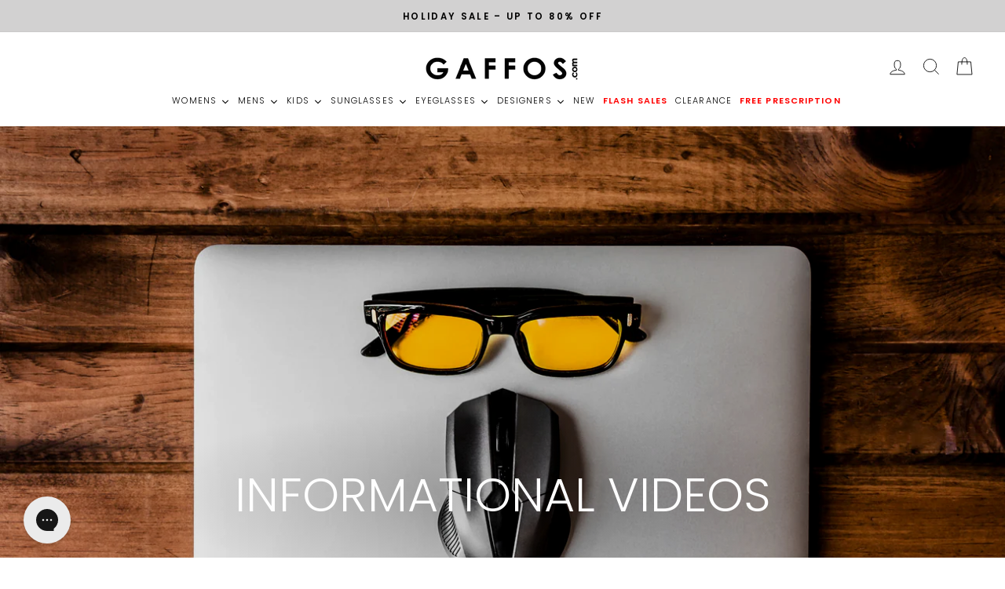

--- FILE ---
content_type: text/html; charset=utf-8
request_url: https://gaffos.com/pages/videos
body_size: 48405
content:
<!doctype html>
<html class="no-js" lang="ShopLocaleDrop">
<head>
  <script src="https://www.googleoptimize.com/optimize.js?id=OPT-MPHR9BT"></script>
<meta name="google-site-verification" content="RKlzYoWfdYaWbo4L_d0Gcbpi2lhYqiAfuzgyuwlCMNE" />


  
    <!-- Google Tag Manager -->
    <script>
    (function(w,d,s,l,i){w[l]=w[l]||[];w[l].push({"gtm.start":
      new Date().getTime(),event:"gtm.js"});var f=d.getElementsByTagName(s)[0],
      j=d.createElement(s),dl=l!="dataLayer"?"&l="+l:"";j.async=true;j.src=
      "https://www.googletagmanager.com/gtm.js?id="+i+dl;f.parentNode.insertBefore(j,f);
    })(window,document,"script","dataLayer","GTM-RFRN7");
    </script>
    <!-- End Google Tag Manager -->
    <script>
    window.dataLayer = window.dataLayer || [];
    </script>

  <meta charset="utf-8">
  <meta http-equiv="X-UA-Compatible" content="IE=edge,chrome=1">
  <meta name="viewport" content="width=device-width,initial-scale=1">
  <meta name="theme-color" content="#111111">
  <link rel="canonical" href="https://gaffos.com/pages/videos">
  <meta name="format-detection" content="telephone=no"><link rel="shortcut icon" href="//gaffos.com/cdn/shop/files/favicon_32x32.png?v=1614291154" type="image/png" />
  <title>Video Gallery
&ndash; Gaffos.com
</title><meta name="description" content="Official Site of Gaffos.com, order Authentic designer sunglasses online."><meta property="og:site_name" content="Gaffos.com">
  <meta property="og:url" content="https://gaffos.com/pages/videos">
  <meta property="og:title" content="Video Gallery">
  <meta property="og:type" content="website">
  <meta property="og:description" content="Official Site of Gaffos.com, order Authentic designer sunglasses online.">
  
  <meta name="twitter:site" content="@Gaffos">
  <meta name="twitter:card" content="summary_large_image">
  <meta name="twitter:title" content="Video Gallery">
  <meta name="twitter:description" content="Official Site of Gaffos.com, order Authentic designer sunglasses online.">


  <style data-shopify>
  @font-face {
  font-family: Poppins;
  font-weight: 300;
  font-style: normal;
  src: url("//gaffos.com/cdn/fonts/poppins/poppins_n3.05f58335c3209cce17da4f1f1ab324ebe2982441.woff2") format("woff2"),
       url("//gaffos.com/cdn/fonts/poppins/poppins_n3.6971368e1f131d2c8ff8e3a44a36b577fdda3ff5.woff") format("woff");
}

  @font-face {
  font-family: Poppins;
  font-weight: 300;
  font-style: normal;
  src: url("//gaffos.com/cdn/fonts/poppins/poppins_n3.05f58335c3209cce17da4f1f1ab324ebe2982441.woff2") format("woff2"),
       url("//gaffos.com/cdn/fonts/poppins/poppins_n3.6971368e1f131d2c8ff8e3a44a36b577fdda3ff5.woff") format("woff");
}


  @font-face {
  font-family: Poppins;
  font-weight: 600;
  font-style: normal;
  src: url("//gaffos.com/cdn/fonts/poppins/poppins_n6.aa29d4918bc243723d56b59572e18228ed0786f6.woff2") format("woff2"),
       url("//gaffos.com/cdn/fonts/poppins/poppins_n6.5f815d845fe073750885d5b7e619ee00e8111208.woff") format("woff");
}

  @font-face {
  font-family: Poppins;
  font-weight: 300;
  font-style: italic;
  src: url("//gaffos.com/cdn/fonts/poppins/poppins_i3.8536b4423050219f608e17f134fe9ea3b01ed890.woff2") format("woff2"),
       url("//gaffos.com/cdn/fonts/poppins/poppins_i3.0f4433ada196bcabf726ed78f8e37e0995762f7f.woff") format("woff");
}

  @font-face {
  font-family: Poppins;
  font-weight: 600;
  font-style: italic;
  src: url("//gaffos.com/cdn/fonts/poppins/poppins_i6.bb8044d6203f492888d626dafda3c2999253e8e9.woff2") format("woff2"),
       url("//gaffos.com/cdn/fonts/poppins/poppins_i6.e233dec1a61b1e7dead9f920159eda42280a02c3.woff") format("woff");
}

</style>

  <link href="//gaffos.com/cdn/shop/t/56/assets/theme.scss.css?v=53578829954172282761762343796" rel="stylesheet" type="text/css" media="all" />




<style data-shopify>
    .collection-item__title {
      font-size: 14.4px;
    }

    @media screen and (min-width: 769px) {
      .collection-item__title {
        font-size: 18px;
      }
    }
  </style>

  <script>
    document.documentElement.className = document.documentElement.className.replace('no-js', 'js');

    window.theme = window.theme || {};
    theme.strings = {
      addToCart: "Add to cart",
      soldOut: "Sold Out",
      unavailable: "Unavailable",
      stockLabel: "Only [count] items in stock!",
      willNotShipUntil: "Will not ship until [date]",
      willBeInStockAfter: "Will be in stock after [date]",
      waitingForStock: "Inventory on the way",
      savePrice: "Save [saved_amount]",
      cartEmpty: "Your cart is currently empty.",
      cartTermsConfirmation: "You must agree with the terms and conditions of sales to check out"
    };
    theme.settings = {
      dynamicVariantsEnable: true,
      dynamicVariantType: "button",
      cartType: "drawer",
      moneyFormat: "${{amount}}",
      saveType: "percent",
      recentlyViewedEnabled: false,
      predictiveSearch: true,
      predictiveSearchType: "product",
      inventoryThreshold: 6,
      quickView: false,
      themeName: 'Impulse',
      themeVersion: "2.7.0"
    };
  </script>
<!--[if (gt IE 9)|!(IE)]><!--><script src="//gaffos.com/cdn/shop/t/56/assets/custom-fields-by-product-variant.js?v=80419200409661195181726569254" defer="defer"></script><!--<![endif]-->
<!--[if lte IE 9]><script src="//gaffos.com/cdn/shop/t/56/assets/custom-fields-by-product-variant.js?v=80419200409661195181726569254"></script><![endif]-->
  <script>window.performance && window.performance.mark && window.performance.mark('shopify.content_for_header.start');</script><meta name="google-site-verification" content="MLZ8HTA_duveWKEtcTDBU-MBDo4uFaZjfb0iiJ5YMXg">
<meta name="google-site-verification" content="7CVG3xV_xH8Tu1_TXztN3gqheog5qKcgE4oxTAmwMNg">
<meta id="shopify-digital-wallet" name="shopify-digital-wallet" content="/34105327753/digital_wallets/dialog">
<meta name="shopify-checkout-api-token" content="b6b3f31750fd16d95346e22eaa8172fa">
<meta id="in-context-paypal-metadata" data-shop-id="34105327753" data-venmo-supported="false" data-environment="production" data-locale="en_US" data-paypal-v4="true" data-currency="USD">
<script async="async" src="/checkouts/internal/preloads.js?locale=en-US"></script>
<link rel="preconnect" href="https://shop.app" crossorigin="anonymous">
<script async="async" src="https://shop.app/checkouts/internal/preloads.js?locale=en-US&shop_id=34105327753" crossorigin="anonymous"></script>
<script id="apple-pay-shop-capabilities" type="application/json">{"shopId":34105327753,"countryCode":"US","currencyCode":"USD","merchantCapabilities":["supports3DS"],"merchantId":"gid:\/\/shopify\/Shop\/34105327753","merchantName":"Gaffos.com","requiredBillingContactFields":["postalAddress","email","phone"],"requiredShippingContactFields":["postalAddress","email","phone"],"shippingType":"shipping","supportedNetworks":["visa","masterCard","amex","discover","elo","jcb"],"total":{"type":"pending","label":"Gaffos.com","amount":"1.00"},"shopifyPaymentsEnabled":true,"supportsSubscriptions":true}</script>
<script id="shopify-features" type="application/json">{"accessToken":"b6b3f31750fd16d95346e22eaa8172fa","betas":["rich-media-storefront-analytics"],"domain":"gaffos.com","predictiveSearch":true,"shopId":34105327753,"locale":"en"}</script>
<script>var Shopify = Shopify || {};
Shopify.shop = "gaffos-com.myshopify.com";
Shopify.locale = "en";
Shopify.currency = {"active":"USD","rate":"1.0"};
Shopify.country = "US";
Shopify.theme = {"name":"Impulse -- 17 Sept  2024","id":145095622915,"schema_name":"Impulse","schema_version":"2.7.0","theme_store_id":857,"role":"main"};
Shopify.theme.handle = "null";
Shopify.theme.style = {"id":null,"handle":null};
Shopify.cdnHost = "gaffos.com/cdn";
Shopify.routes = Shopify.routes || {};
Shopify.routes.root = "/";</script>
<script type="module">!function(o){(o.Shopify=o.Shopify||{}).modules=!0}(window);</script>
<script>!function(o){function n(){var o=[];function n(){o.push(Array.prototype.slice.apply(arguments))}return n.q=o,n}var t=o.Shopify=o.Shopify||{};t.loadFeatures=n(),t.autoloadFeatures=n()}(window);</script>
<script>
  window.ShopifyPay = window.ShopifyPay || {};
  window.ShopifyPay.apiHost = "shop.app\/pay";
  window.ShopifyPay.redirectState = null;
</script>
<script id="shop-js-analytics" type="application/json">{"pageType":"page"}</script>
<script defer="defer" async type="module" src="//gaffos.com/cdn/shopifycloud/shop-js/modules/v2/client.init-shop-cart-sync_CGREiBkR.en.esm.js"></script>
<script defer="defer" async type="module" src="//gaffos.com/cdn/shopifycloud/shop-js/modules/v2/chunk.common_Bt2Up4BP.esm.js"></script>
<script type="module">
  await import("//gaffos.com/cdn/shopifycloud/shop-js/modules/v2/client.init-shop-cart-sync_CGREiBkR.en.esm.js");
await import("//gaffos.com/cdn/shopifycloud/shop-js/modules/v2/chunk.common_Bt2Up4BP.esm.js");

  window.Shopify.SignInWithShop?.initShopCartSync?.({"fedCMEnabled":true,"windoidEnabled":true});

</script>
<script>
  window.Shopify = window.Shopify || {};
  if (!window.Shopify.featureAssets) window.Shopify.featureAssets = {};
  window.Shopify.featureAssets['shop-js'] = {"shop-cart-sync":["modules/v2/client.shop-cart-sync_CQNAmp__.en.esm.js","modules/v2/chunk.common_Bt2Up4BP.esm.js"],"init-windoid":["modules/v2/client.init-windoid_BMafEeJe.en.esm.js","modules/v2/chunk.common_Bt2Up4BP.esm.js"],"shop-cash-offers":["modules/v2/client.shop-cash-offers_3d66YIS3.en.esm.js","modules/v2/chunk.common_Bt2Up4BP.esm.js","modules/v2/chunk.modal_Dk0o9ppo.esm.js"],"init-fed-cm":["modules/v2/client.init-fed-cm_B-WG4sqw.en.esm.js","modules/v2/chunk.common_Bt2Up4BP.esm.js"],"shop-toast-manager":["modules/v2/client.shop-toast-manager_DhuhblEJ.en.esm.js","modules/v2/chunk.common_Bt2Up4BP.esm.js"],"shop-button":["modules/v2/client.shop-button_B5xLHL5j.en.esm.js","modules/v2/chunk.common_Bt2Up4BP.esm.js"],"avatar":["modules/v2/client.avatar_BTnouDA3.en.esm.js"],"init-shop-email-lookup-coordinator":["modules/v2/client.init-shop-email-lookup-coordinator_hqFayTDE.en.esm.js","modules/v2/chunk.common_Bt2Up4BP.esm.js"],"init-shop-cart-sync":["modules/v2/client.init-shop-cart-sync_CGREiBkR.en.esm.js","modules/v2/chunk.common_Bt2Up4BP.esm.js"],"shop-login-button":["modules/v2/client.shop-login-button_g5QkWrqe.en.esm.js","modules/v2/chunk.common_Bt2Up4BP.esm.js","modules/v2/chunk.modal_Dk0o9ppo.esm.js"],"pay-button":["modules/v2/client.pay-button_Cuf0bNvL.en.esm.js","modules/v2/chunk.common_Bt2Up4BP.esm.js"],"init-shop-for-new-customer-accounts":["modules/v2/client.init-shop-for-new-customer-accounts_Bxwhl6__.en.esm.js","modules/v2/client.shop-login-button_g5QkWrqe.en.esm.js","modules/v2/chunk.common_Bt2Up4BP.esm.js","modules/v2/chunk.modal_Dk0o9ppo.esm.js"],"init-customer-accounts-sign-up":["modules/v2/client.init-customer-accounts-sign-up_al3d1WE3.en.esm.js","modules/v2/client.shop-login-button_g5QkWrqe.en.esm.js","modules/v2/chunk.common_Bt2Up4BP.esm.js","modules/v2/chunk.modal_Dk0o9ppo.esm.js"],"shop-follow-button":["modules/v2/client.shop-follow-button_B9MutJJO.en.esm.js","modules/v2/chunk.common_Bt2Up4BP.esm.js","modules/v2/chunk.modal_Dk0o9ppo.esm.js"],"checkout-modal":["modules/v2/client.checkout-modal_OBPaeP-J.en.esm.js","modules/v2/chunk.common_Bt2Up4BP.esm.js","modules/v2/chunk.modal_Dk0o9ppo.esm.js"],"init-customer-accounts":["modules/v2/client.init-customer-accounts_Brxa5h1K.en.esm.js","modules/v2/client.shop-login-button_g5QkWrqe.en.esm.js","modules/v2/chunk.common_Bt2Up4BP.esm.js","modules/v2/chunk.modal_Dk0o9ppo.esm.js"],"lead-capture":["modules/v2/client.lead-capture_BBBv1Qpe.en.esm.js","modules/v2/chunk.common_Bt2Up4BP.esm.js","modules/v2/chunk.modal_Dk0o9ppo.esm.js"],"shop-login":["modules/v2/client.shop-login_DoNRI_y4.en.esm.js","modules/v2/chunk.common_Bt2Up4BP.esm.js","modules/v2/chunk.modal_Dk0o9ppo.esm.js"],"payment-terms":["modules/v2/client.payment-terms_BlOJedZ2.en.esm.js","modules/v2/chunk.common_Bt2Up4BP.esm.js","modules/v2/chunk.modal_Dk0o9ppo.esm.js"]};
</script>
<script>(function() {
  var isLoaded = false;
  function asyncLoad() {
    if (isLoaded) return;
    isLoaded = true;
    var urls = ["\/\/staticw2.yotpo.com\/Mgbali7bgrjyugLhJgiMiEPWBLYSZI6eHJqbt3H6\/widget.js?shop=gaffos-com.myshopify.com","https:\/\/s3-us-west-2.amazonaws.com\/da-restock\/da-restock.js?shop=gaffos-com.myshopify.com","https:\/\/beacon.riskified.com\/?shop=gaffos-com.myshopify.com","https:\/\/swift.perfectapps.io\/store\/assets\/dist\/js\/main.min.js?v=1_1620134667\u0026shop=gaffos-com.myshopify.com","https:\/\/str.rise-ai.com\/?shop=gaffos-com.myshopify.com","https:\/\/strn.rise-ai.com\/?shop=gaffos-com.myshopify.com","https:\/\/cdn.shopify.com\/s\/files\/1\/0341\/0532\/7753\/t\/8\/assets\/affirmShopify.js?v=1663138802\u0026shop=gaffos-com.myshopify.com","https:\/\/chimpstatic.com\/mcjs-connected\/js\/users\/92c08299df16cf5afed20d230\/9242442d237cdf54a189e1b0d.js?shop=gaffos-com.myshopify.com","https:\/\/shopify-widget.route.com\/shopify.widget.js?shop=gaffos-com.myshopify.com","https:\/\/a.mailmunch.co\/widgets\/site-775654-d41505430e1f054ff0b16df48bbed30533b78bc3.js?shop=gaffos-com.myshopify.com"];
    for (var i = 0; i < urls.length; i++) {
      var s = document.createElement('script');
      s.type = 'text/javascript';
      s.async = true;
      s.src = urls[i];
      var x = document.getElementsByTagName('script')[0];
      x.parentNode.insertBefore(s, x);
    }
  };
  if(window.attachEvent) {
    window.attachEvent('onload', asyncLoad);
  } else {
    window.addEventListener('load', asyncLoad, false);
  }
})();</script>
<script id="__st">var __st={"a":34105327753,"offset":-18000,"reqid":"0602efeb-7a85-4a5b-9f78-148413801b34-1762590398","pageurl":"gaffos.com\/pages\/videos","s":"pages-54688153737","u":"cec9406bfdb4","p":"page","rtyp":"page","rid":54688153737};</script>
<script>window.ShopifyPaypalV4VisibilityTracking = true;</script>
<script id="captcha-bootstrap">!function(){'use strict';const t='contact',e='account',n='new_comment',o=[[t,t],['blogs',n],['comments',n],[t,'customer']],c=[[e,'customer_login'],[e,'guest_login'],[e,'recover_customer_password'],[e,'create_customer']],r=t=>t.map((([t,e])=>`form[action*='/${t}']:not([data-nocaptcha='true']) input[name='form_type'][value='${e}']`)).join(','),a=t=>()=>t?[...document.querySelectorAll(t)].map((t=>t.form)):[];function s(){const t=[...o],e=r(t);return a(e)}const i='password',u='form_key',d=['recaptcha-v3-token','g-recaptcha-response','h-captcha-response',i],f=()=>{try{return window.sessionStorage}catch{return}},m='__shopify_v',_=t=>t.elements[u];function p(t,e,n=!1){try{const o=window.sessionStorage,c=JSON.parse(o.getItem(e)),{data:r}=function(t){const{data:e,action:n}=t;return t[m]||n?{data:e,action:n}:{data:t,action:n}}(c);for(const[e,n]of Object.entries(r))t.elements[e]&&(t.elements[e].value=n);n&&o.removeItem(e)}catch(o){console.error('form repopulation failed',{error:o})}}const l='form_type',E='cptcha';function T(t){t.dataset[E]=!0}const w=window,h=w.document,L='Shopify',v='ce_forms',y='captcha';let A=!1;((t,e)=>{const n=(g='f06e6c50-85a8-45c8-87d0-21a2b65856fe',I='https://cdn.shopify.com/shopifycloud/storefront-forms-hcaptcha/ce_storefront_forms_captcha_hcaptcha.v1.5.2.iife.js',D={infoText:'Protected by hCaptcha',privacyText:'Privacy',termsText:'Terms'},(t,e,n)=>{const o=w[L][v],c=o.bindForm;if(c)return c(t,g,e,D).then(n);var r;o.q.push([[t,g,e,D],n]),r=I,A||(h.body.append(Object.assign(h.createElement('script'),{id:'captcha-provider',async:!0,src:r})),A=!0)});var g,I,D;w[L]=w[L]||{},w[L][v]=w[L][v]||{},w[L][v].q=[],w[L][y]=w[L][y]||{},w[L][y].protect=function(t,e){n(t,void 0,e),T(t)},Object.freeze(w[L][y]),function(t,e,n,w,h,L){const[v,y,A,g]=function(t,e,n){const i=e?o:[],u=t?c:[],d=[...i,...u],f=r(d),m=r(i),_=r(d.filter((([t,e])=>n.includes(e))));return[a(f),a(m),a(_),s()]}(w,h,L),I=t=>{const e=t.target;return e instanceof HTMLFormElement?e:e&&e.form},D=t=>v().includes(t);t.addEventListener('submit',(t=>{const e=I(t);if(!e)return;const n=D(e)&&!e.dataset.hcaptchaBound&&!e.dataset.recaptchaBound,o=_(e),c=g().includes(e)&&(!o||!o.value);(n||c)&&t.preventDefault(),c&&!n&&(function(t){try{if(!f())return;!function(t){const e=f();if(!e)return;const n=_(t);if(!n)return;const o=n.value;o&&e.removeItem(o)}(t);const e=Array.from(Array(32),(()=>Math.random().toString(36)[2])).join('');!function(t,e){_(t)||t.append(Object.assign(document.createElement('input'),{type:'hidden',name:u})),t.elements[u].value=e}(t,e),function(t,e){const n=f();if(!n)return;const o=[...t.querySelectorAll(`input[type='${i}']`)].map((({name:t})=>t)),c=[...d,...o],r={};for(const[a,s]of new FormData(t).entries())c.includes(a)||(r[a]=s);n.setItem(e,JSON.stringify({[m]:1,action:t.action,data:r}))}(t,e)}catch(e){console.error('failed to persist form',e)}}(e),e.submit())}));const S=(t,e)=>{t&&!t.dataset[E]&&(n(t,e.some((e=>e===t))),T(t))};for(const o of['focusin','change'])t.addEventListener(o,(t=>{const e=I(t);D(e)&&S(e,y())}));const B=e.get('form_key'),M=e.get(l),P=B&&M;t.addEventListener('DOMContentLoaded',(()=>{const t=y();if(P)for(const e of t)e.elements[l].value===M&&p(e,B);[...new Set([...A(),...v().filter((t=>'true'===t.dataset.shopifyCaptcha))])].forEach((e=>S(e,t)))}))}(h,new URLSearchParams(w.location.search),n,t,e,['guest_login'])})(!0,!0)}();</script>
<script integrity="sha256-52AcMU7V7pcBOXWImdc/TAGTFKeNjmkeM1Pvks/DTgc=" data-source-attribution="shopify.loadfeatures" defer="defer" src="//gaffos.com/cdn/shopifycloud/storefront/assets/storefront/load_feature-81c60534.js" crossorigin="anonymous"></script>
<script crossorigin="anonymous" defer="defer" src="//gaffos.com/cdn/shopifycloud/storefront/assets/shopify_pay/storefront-65b4c6d7.js?v=20250812"></script>
<script data-source-attribution="shopify.dynamic_checkout.dynamic.init">var Shopify=Shopify||{};Shopify.PaymentButton=Shopify.PaymentButton||{isStorefrontPortableWallets:!0,init:function(){window.Shopify.PaymentButton.init=function(){};var t=document.createElement("script");t.src="https://gaffos.com/cdn/shopifycloud/portable-wallets/latest/portable-wallets.en.js",t.type="module",document.head.appendChild(t)}};
</script>
<script data-source-attribution="shopify.dynamic_checkout.buyer_consent">
  function portableWalletsHideBuyerConsent(e){var t=document.getElementById("shopify-buyer-consent"),n=document.getElementById("shopify-subscription-policy-button");t&&n&&(t.classList.add("hidden"),t.setAttribute("aria-hidden","true"),n.removeEventListener("click",e))}function portableWalletsShowBuyerConsent(e){var t=document.getElementById("shopify-buyer-consent"),n=document.getElementById("shopify-subscription-policy-button");t&&n&&(t.classList.remove("hidden"),t.removeAttribute("aria-hidden"),n.addEventListener("click",e))}window.Shopify?.PaymentButton&&(window.Shopify.PaymentButton.hideBuyerConsent=portableWalletsHideBuyerConsent,window.Shopify.PaymentButton.showBuyerConsent=portableWalletsShowBuyerConsent);
</script>
<script data-source-attribution="shopify.dynamic_checkout.cart.bootstrap">document.addEventListener("DOMContentLoaded",(function(){function t(){return document.querySelector("shopify-accelerated-checkout-cart, shopify-accelerated-checkout")}if(t())Shopify.PaymentButton.init();else{new MutationObserver((function(e,n){t()&&(Shopify.PaymentButton.init(),n.disconnect())})).observe(document.body,{childList:!0,subtree:!0})}}));
</script>
<link id="shopify-accelerated-checkout-styles" rel="stylesheet" media="screen" href="https://gaffos.com/cdn/shopifycloud/portable-wallets/latest/accelerated-checkout-backwards-compat.css" crossorigin="anonymous">
<style id="shopify-accelerated-checkout-cart">
        #shopify-buyer-consent {
  margin-top: 1em;
  display: inline-block;
  width: 100%;
}

#shopify-buyer-consent.hidden {
  display: none;
}

#shopify-subscription-policy-button {
  background: none;
  border: none;
  padding: 0;
  text-decoration: underline;
  font-size: inherit;
  cursor: pointer;
}

#shopify-subscription-policy-button::before {
  box-shadow: none;
}

      </style>

<script>window.performance && window.performance.mark && window.performance.mark('shopify.content_for_header.end');</script>

  <script src="//gaffos.com/cdn/shop/t/56/assets/vendor-scripts-v6.js" defer="defer"></script>

  
    <link rel="stylesheet" href="//gaffos.com/cdn/shop/t/56/assets/currency-flags.css?v=156985926276438700671726569254">
  

  <script src="//gaffos.com/cdn/shop/t/56/assets/theme.js?v=129097972260027271111753164147" defer="defer"></script><script type="text/javascript" src="https://www.webyze.com/ProductColors/productcolors-8e582de9dd3bccba64ec3c272ff7b4bb1ad202b2.js?shop=gaffos-com.myshopify.com" async></script>
  

<!-- "snippets/hulkcode_common.liquid" was not rendered, the associated app was uninstalled -->

<!-- Google Tag Manager -->
<script>(function(w,d,s,l,i){w[l]=w[l]||[];w[l].push({'gtm.start':
new Date().getTime(),event:'gtm.js'});var f=d.getElementsByTagName(s)[0],
j=d.createElement(s),dl=l!='dataLayer'?'&l='+l:'';j.async=true;j.src=
'https://www.googletagmanager.com/gtm.js?id='+i+dl;f.parentNode.insertBefore(j,f);
})(window,document,'script','dataLayer','GTM-RFRN7');</script>
<!-- End Google Tag Manager -->
  <meta name="facebook-domain-verification" content="ha4cofs3z0zplknc6haw78rojzjcn7" />
  
  
<script src="https://www.dwin1.com/78546.js" type="text/javascript" defer="defer"></script>
  

 <script>
 let ps_apiURI = "https://swift-api.perfectapps.io/api";
 let ps_storeUrl = "https://swift.perfectapps.io";
 let ps_productId = "";
 </script> 
  
  <script>
    // empty script tag to work around a platform issue where attributes of first script in file are scrubbed
</script>

<script id="bold-subscriptions-script" type="text/javascript">
    window.BOLD = window.BOLD || {};
    window.BOLD.subscriptions = window.BOLD.subscriptions || {};
    window.BOLD.subscriptions.classes = window.BOLD.subscriptions.classes || {};
    window.BOLD.subscriptions.patches = window.BOLD.subscriptions.patches || {};
    window.BOLD.subscriptions.patches.maxCheckoutRetries = window.BOLD.subscriptions.patches.maxCheckoutRetries || 200;
    window.BOLD.subscriptions.patches.currentCheckoutRetries = window.BOLD.subscriptions.patches.currentCheckoutRetries || 0;
    window.BOLD.subscriptions.patches.maxCashierPatchAttempts = window.BOLD.subscriptions.patches.maxCashierPatchAttempts || 200;
    window.BOLD.subscriptions.patches.currentCashierPatchAttempts = window.BOLD.subscriptions.patches.currentCashierPatchAttempts || 0;
    window.BOLD.subscriptions.config = window.BOLD.subscriptions.config || {};
    window.BOLD.subscriptions.config.platform = 'shopify';
    window.BOLD.subscriptions.config.shopDomain = 'gaffos-com.myshopify.com';
    window.BOLD.subscriptions.config.customDomain = 'gaffos.com';
    window.BOLD.subscriptions.config.shopIdentifier = '34105327753';
    window.BOLD.subscriptions.config.cashierUrl = 'https://cashier.boldcommerce.com';
    window.BOLD.subscriptions.config.boldAPIBase = 'https://api.boldcommerce.com/';
    window.BOLD.subscriptions.config.cashierApplicationUUID = '2e6a2bbc-b12b-4255-abdf-a02af85c0d4e';
    window.BOLD.subscriptions.config.appUrl = 'https://sub.boldapps.net';
    window.BOLD.subscriptions.config.currencyCode = 'USD';
    window.BOLD.subscriptions.config.checkoutType = 'shopify';
    window.BOLD.subscriptions.config.currencyFormat = "$\u0026#123;\u0026#123;amount}}";
    window.BOLD.subscriptions.config.shopCurrencies = [];
    window.BOLD.subscriptions.config.shopSettings = {"allow_msp_cancellation":true,"allow_msp_prepaid_renewal":true,"customer_can_pause_subscription":true,"customer_can_change_next_order_date":true,"line_item_discount_policy":"inherit","customer_can_change_order_frequency":true,"customer_can_create_an_additional_order":false,"show_currency_code":true,"stored_payment_method_policy":"required"};
    window.BOLD.subscriptions.config.cashierPluginOnlyMode = window.BOLD.subscriptions.config.cashierPluginOnlyMode || false;
    if (window.BOLD.subscriptions.config.waitForCheckoutLoader === undefined) {
        window.BOLD.subscriptions.config.waitForCheckoutLoader = true;
    }

    window.BOLD.subscriptions.config.addToCartFormSelectors = window.BOLD.subscriptions.config.addToCartFormSelectors || [];
    window.BOLD.subscriptions.config.addToCartButtonSelectors = window.BOLD.subscriptions.config.addToCartButtonSelectors || [];
    window.BOLD.subscriptions.config.widgetInsertBeforeSelectors = window.BOLD.subscriptions.config.widgetInsertBeforeSelectors || [];
    window.BOLD.subscriptions.config.quickAddToCartButtonSelectors = window.BOLD.subscriptions.config.quickAddToCartButtonSelectors || [];
    window.BOLD.subscriptions.config.cartElementSelectors = window.BOLD.subscriptions.config.cartElementSelectors || [];
    window.BOLD.subscriptions.config.cartTotalElementSelectors = window.BOLD.subscriptions.config.cartTotalElementSelectors || [];
    window.BOLD.subscriptions.config.lineItemSelectors = window.BOLD.subscriptions.config.lineItemSelectors || [];
    window.BOLD.subscriptions.config.lineItemNameSelectors = window.BOLD.subscriptions.config.lineItemNameSelectors || [];
    window.BOLD.subscriptions.config.checkoutButtonSelectors = window.BOLD.subscriptions.config.checkoutButtonSelectors || [];

    window.BOLD.subscriptions.config.featureFlags = window.BOLD.subscriptions.config.featureFlags || ["BS2-1882-gen-settings-tz","BS2-3318-prepaid-import-recurrence-fix","BS2-4386-add-address-source-to-address-models","BS2-4396-all-subs-report-local-orders","bs2-1804-cancellation-management-page","BS2-3651-orderstream-webhook-source-validation","BS2-3660-delete-line-items-command","BS2-4377-filter-list-subs-endpoint","BS2-4377-filter-list-sub-orders-endpoint","BS2-4388-write-reports-in-batches","BS2-4432-filter-list-sub-groups-endpoint","BS2-4461-next-order-date-for-inactive-subs"];
    window.BOLD.subscriptions.config.subscriptionProcessingFrequency = '60';
    window.BOLD.subscriptions.config.requireMSPInitialLoadingMessage = true;
    window.BOLD.subscriptions.data = window.BOLD.subscriptions.data || {};

    // Interval text markup template
    window.BOLD.subscriptions.config.lineItemPropertyListSelectors = window.BOLD.subscriptions.config.lineItemPropertyListSelectors || [];
    window.BOLD.subscriptions.config.lineItemPropertyListSelectors.push('dl.definitionList');
    window.BOLD.subscriptions.config.lineItemPropertyListTemplate = window.BOLD.subscriptions.config.lineItemPropertyListTemplate || '<dl class="definitionList"></dl>';
    window.BOLD.subscriptions.config.lineItemPropertyTemplate = window.BOLD.subscriptions.config.lineItemPropertyTemplate || '<dt class="definitionList-key">\:</dt><dd class="definitionList-value">\</dd>';

    // Discount text markup template
    window.BOLD.subscriptions.config.discountItemTemplate = window.BOLD.subscriptions.config.discountItemTemplate || '<div class="bold-subscriptions-discount"><div class="bold-subscriptions-discount__details">\</div><div class="bold-subscriptions-discount__total">\</div></div>';


    // Constants in XMLHttpRequest are not reliable, so we will create our own
    // reference: https://developer.mozilla.org/en-US/docs/Web/API/XMLHttpRequest/readyState
    window.BOLD.subscriptions.config.XMLHttpRequest = {
        UNSENT:0,            // Client has been created. open() not called yet.
        OPENED: 1,           // open() has been called.
        HEADERS_RECEIVED: 2, // send() has been called, and headers and status are available.
        LOADING: 3,          // Downloading; responseText holds partial data.
        DONE: 4              // The operation is complete.
    };

    window.BOLD.subscriptions.config.assetBaseUrl = 'https://sub.boldapps.net';
    if (window.localStorage && window.localStorage.getItem('boldSubscriptionsAssetBaseUrl')) {
        window.BOLD.subscriptions.config.assetBaseUrl = window.localStorage.getItem('boldSubscriptionsAssetBaseUrl')
    }

    if (localStorage && localStorage.getItem('boldSubscriptionsSubscriptionGroups')) {
        window.BOLD.subscriptions.data.subscriptionGroups = JSON.parse(localStorage.getItem('boldSubscriptionsSubscriptionGroups'));
    } else {
        window.BOLD.subscriptions.data.subscriptionGroups = [{"id":21473,"billing_rules":[{"id":45139,"subscription_group_id":21473,"interval_name":"Every 3 Months","billing_rule":"FREQ=MONTHLY","custom_billing_rule":""},{"id":45140,"subscription_group_id":21473,"interval_name":"Every 6 Months","billing_rule":"FREQ=MONTHLY;INTERVAL=6","custom_billing_rule":""},{"id":45141,"subscription_group_id":21473,"interval_name":"Every 12 Months","billing_rule":"FREQ=MONTHLY;INTERVAL=12","custom_billing_rule":""}],"is_subscription_only":false,"allow_prepaid":false,"is_prepaid_only":false,"should_continue_prepaid":true,"continue_prepaid_type":"as_prepaid","prepaid_durations":[{"id":21388,"subscription_group_id":21473,"total_duration":1,"discount_type":"percentage","discount_value":0}],"selection_options":[{"platform_entity_id":"6839034708123"},{"platform_entity_id":"6839034740891"},{"platform_entity_id":"6839034773659"},{"platform_entity_id":"6839034806427"},{"platform_entity_id":"6839034871963"},{"platform_entity_id":"6839034970267"},{"platform_entity_id":"6839035003035"},{"platform_entity_id":"6839035068571"},{"platform_entity_id":"6839035101339"},{"platform_entity_id":"6839035166875"},{"platform_entity_id":"6839035199643"},{"platform_entity_id":"6839035232411"},{"platform_entity_id":"6839035265179"},{"platform_entity_id":"6839035396251"},{"platform_entity_id":"6839035429019"},{"platform_entity_id":"6839035461787"},{"platform_entity_id":"6839035494555"},{"platform_entity_id":"6839035560091"},{"platform_entity_id":"6839035592859"},{"platform_entity_id":"6839035625627"},{"platform_entity_id":"6839035691163"},{"platform_entity_id":"6839035756699"},{"platform_entity_id":"6839035789467"},{"platform_entity_id":"6839035855003"},{"platform_entity_id":"6839035887771"},{"platform_entity_id":"6839035920539"},{"platform_entity_id":"6839035986075"},{"platform_entity_id":"6839036018843"},{"platform_entity_id":"6839036051611"},{"platform_entity_id":"6839036084379"},{"platform_entity_id":"6839036149915"},{"platform_entity_id":"6839036182683"},{"platform_entity_id":"6839036248219"},{"platform_entity_id":"6839036280987"},{"platform_entity_id":"6839036313755"},{"platform_entity_id":"6839036543131"},{"platform_entity_id":"6839036575899"},{"platform_entity_id":"6839036608667"},{"platform_entity_id":"6839036674203"},{"platform_entity_id":"6839036706971"},{"platform_entity_id":"6839036739739"},{"platform_entity_id":"6839036805275"},{"platform_entity_id":"6839036838043"},{"platform_entity_id":"6839036870811"},{"platform_entity_id":"6839036936347"},{"platform_entity_id":"6839037034651"},{"platform_entity_id":"6839037067419"},{"platform_entity_id":"6839037100187"},{"platform_entity_id":"6839037132955"},{"platform_entity_id":"6839037198491"},{"platform_entity_id":"6839037231259"},{"platform_entity_id":"6839037264027"},{"platform_entity_id":"6839037296795"},{"platform_entity_id":"6839037460635"},{"platform_entity_id":"6839037526171"},{"platform_entity_id":"6839037558939"},{"platform_entity_id":"6839037657243"},{"platform_entity_id":"6839037788315"},{"platform_entity_id":"6839037853851"},{"platform_entity_id":"6839037886619"},{"platform_entity_id":"6839037984923"},{"platform_entity_id":"6839038148763"},{"platform_entity_id":"6839038214299"},{"platform_entity_id":"6839038247067"},{"platform_entity_id":"6839038345371"},{"platform_entity_id":"6839038378139"},{"platform_entity_id":"6839038476443"},{"platform_entity_id":"6839038509211"},{"platform_entity_id":"6839038607515"},{"platform_entity_id":"6839038738587"},{"platform_entity_id":"6839038804123"},{"platform_entity_id":"6839038836891"},{"platform_entity_id":"6839038869659"},{"platform_entity_id":"6839038967963"},{"platform_entity_id":"6839039099035"},{"platform_entity_id":"6839039164571"},{"platform_entity_id":"6839039197339"},{"platform_entity_id":"6839039230107"},{"platform_entity_id":"6839039361179"},{"platform_entity_id":"6839039393947"},{"platform_entity_id":"6839039557787"},{"platform_entity_id":"6839039656091"},{"platform_entity_id":"6839039688859"},{"platform_entity_id":"6839039721627"},{"platform_entity_id":"6839039787163"},{"platform_entity_id":"6839039852699"},{"platform_entity_id":"6839039885467"},{"platform_entity_id":"6839039983771"},{"platform_entity_id":"6839040016539"},{"platform_entity_id":"6839040082075"},{"platform_entity_id":"6839040114843"},{"platform_entity_id":"6839040213147"},{"platform_entity_id":"6839040311451"},{"platform_entity_id":"6839040344219"},{"platform_entity_id":"6839040475291"},{"platform_entity_id":"6839040540827"},{"platform_entity_id":"6839040606363"},{"platform_entity_id":"6839040704667"},{"platform_entity_id":"6839040770203"},{"platform_entity_id":"6839040835739"},{"platform_entity_id":"6839040934043"},{"platform_entity_id":"6839040966811"}],"discount_type":"percentage","percent_discount":10,"fixed_discount":0,"can_add_to_cart":true}];
    }

    window.BOLD.subscriptions.isFeatureFlagEnabled = function (featureFlag) {
        for (var i = 0; i < window.BOLD.subscriptions.config.featureFlags.length; i++) {
            if (window.BOLD.subscriptions.config.featureFlags[i] === featureFlag){
                return true;
            }
        }
        return false;
    }

    window.BOLD.subscriptions.logger = {
        tag: "bold_subscriptions",
        // the bold subscriptions log level
        // 0 - errors (default)
        // 1 - warnings + errors
        // 2 - info + warnings + errors
        // use window.localStorage.setItem('boldSubscriptionsLogLevel', x) to set the log level
        levels: {
            ERROR: 0,
            WARN: 1,
            INFO: 2,
        },
        level: parseInt((window.localStorage && window.localStorage.getItem('boldSubscriptionsLogLevel')) || "0", 10),
        _log: function(callArgs, level) {
            if (!window.console) {
                return null;
            }

            if (window.BOLD.subscriptions.logger.level < level) {
                return;
            }

            var params = Array.prototype.slice.call(callArgs);
            params.unshift(window.BOLD.subscriptions.logger.tag);

            switch (level) {
                case window.BOLD.subscriptions.logger.levels.INFO:
                    console.info.apply(null, params);
                    return;
                case window.BOLD.subscriptions.logger.levels.WARN:
                    console.warn.apply(null, params);
                    return;
                case window.BOLD.subscriptions.logger.levels.ERROR:
                    console.error.apply(null, params);
                    return;
                default:
                    console.log.apply(null, params);
                    return;
            }
        },
        info: function() {
            window.BOLD.subscriptions.logger._log(arguments, window.BOLD.subscriptions.logger.levels.INFO);
        },
        warn: function() {
            window.BOLD.subscriptions.logger._log(arguments, window.BOLD.subscriptions.logger.levels.WARN);
        },
        error: function() {
            window.BOLD.subscriptions.logger._log(arguments, window.BOLD.subscriptions.logger.levels.ERROR);
        }
    }

    window.BOLD.subscriptions.getSubscriptionGroupFromProductId = function (productId) {
        var data = window.BOLD.subscriptions.data;
        var foundGroup = null;
        for (var i = 0; i < data.subscriptionGroups.length; i += 1) {
            var subscriptionGroup = data.subscriptionGroups[i];
            for (var j = 0; j < subscriptionGroup.selection_options.length; j += 1) {
                var selectionOption = subscriptionGroup.selection_options[j];
                if (selectionOption.platform_entity_id === productId.toString()) {
                    foundGroup = subscriptionGroup;
                    break;
                }
            }
            if (foundGroup) {
                break;
            }
        }
        return foundGroup;
    };

    window.BOLD.subscriptions.getSubscriptionGroupById = function(subGroupId) {
        var subscriptionGroups = window.BOLD.subscriptions.data.subscriptionGroups;

        for (var i = 0; i < subscriptionGroups.length; i += 1) {
            var subGroup = subscriptionGroups[i];
            if (subGroup.id === subGroupId) {
                return subGroup;
            }
        }

        return null;
    };

    window.BOLD.subscriptions.getSubscriptionGroupPrepaidDurationById = function(subscriptionGroupId, prepaidDurationId) {
        var subscriptionGroup = window.BOLD.subscriptions.getSubscriptionGroupById(subscriptionGroupId);

        if (
            !subscriptionGroup
            || !subscriptionGroup.prepaid_durations
            || !subscriptionGroup.prepaid_durations.length
        ) {
            return null;
        }

        for (var i = 0; i < subscriptionGroup.prepaid_durations.length; i++) {
            var prepaidDuration = subscriptionGroup.prepaid_durations[i];
            if (prepaidDuration.id === prepaidDurationId) {
                return prepaidDuration;
            }
        }

        return null;
    }

    window.BOLD.subscriptions.getSubscriptionGroupBillingRuleById = function(subGroup, billingRuleId) {
        for (var i = 0; i < subGroup.billing_rules.length; i += 1) {
            var billingRule = subGroup.billing_rules[i];
            if (billingRule.id === billingRuleId) {
                return billingRule;
            }
        }

        return null;
    };

    window.BOLD.subscriptions.toggleDisabledAddToCartButtons = function(d) {
        var addToCartForms = document.querySelectorAll(window.BOLD.subscriptions.config.addToCartFormSelectors.join(','));
        var disable = !!d;
        for (var i = 0; i < addToCartForms.length; i++) {
            var addToCartForm = addToCartForms[i];
            var productId = window.BOLD.subscriptions.getProductIdFromAddToCartForm(addToCartForm);
            var subscriptionGroup = window.BOLD.subscriptions.getSubscriptionGroupFromProductId(productId);

            if (subscriptionGroup) {
                var addToCartButtons = addToCartForm.querySelectorAll(window.BOLD.subscriptions.config.addToCartButtonSelectors.join(','));
                for (var j = 0; j < addToCartButtons.length; j++) {
                    var addToCartButton = addToCartButtons[j];
                    var toggleAction = disable ?  addToCartButton.setAttribute : addToCartButton.removeAttribute;

                    addToCartButton.disabled = disable;
                    toggleAction.call(addToCartButton, 'data-disabled-by-subscriptions', disable);
                }
            }
        }
    };

    window.BOLD.subscriptions.disableAddToCartButtons = function () {
        // only disable the add to cart buttons if the app isn't loaded yet
        if (!window.BOLD.subscriptions.app) {
            window.BOLD.subscriptions.toggleDisabledAddToCartButtons(true);
        } else {
            window.BOLD.subscriptions.enableAddToCartButtons();
        }
    };

    window.BOLD.subscriptions.enableAddToCartButtons = function () {
        document.removeEventListener('click', window.BOLD.subscriptions.preventSubscriptionAddToCart);
        window.BOLD.subscriptions.toggleDisabledAddToCartButtons(false);
    };

    window.BOLD.subscriptions.toggleDisabledCheckoutButtons = function(d) {
        var checkoutButtons = document.querySelectorAll(window.BOLD.subscriptions.config.checkoutButtonSelectors.join(','));
        var disable = !!d;
        for (var i = 0; i < checkoutButtons.length; i++) {
            var checkoutButton = checkoutButtons[i];
            var toggleAction = disable ? checkoutButton.setAttribute : checkoutButton.removeAttribute;

            checkoutButton.disabled = disable;
            toggleAction.call(checkoutButton, 'data-disabled-by-subscriptions', disable);
        }
    }

    window.BOLD.subscriptions.disableCheckoutButtons = function() {
        // only disable the checkout buttons if the app isn't loaded yet
        if (!window.BOLD.subscriptions.app) {
            window.BOLD.subscriptions.toggleDisabledCheckoutButtons(true);
        } else {
            window.BOLD.subscriptions.enableCheckoutButtons();
        }
    }

    window.BOLD.subscriptions.enableCheckoutButtons = function() {
        document.removeEventListener('click', window.BOLD.subscriptions.preventCheckout);
        window.BOLD.subscriptions.toggleDisabledCheckoutButtons(false);
    }

    window.BOLD.subscriptions.hasSuccessfulAddToCarts = function() {
        if (typeof(Storage) !== "undefined") {
            var successfulAddToCarts = JSON.parse(
                window.localStorage.getItem('boldSubscriptionsSuccessfulAddToCarts') || '[]'
            );
            if (successfulAddToCarts.length > 0) {
                return true;
            }
        }

        return false;
    }

    window.BOLD.subscriptions.hasPendingAddToCarts = function() {
        if (typeof(Storage) !== "undefined") {
            var pendingAddToCarts = JSON.parse(
                window.localStorage.getItem('boldSubscriptionsPendingAddToCarts') || '[]'
            );
            if (pendingAddToCarts.length > 0) {
                return true;
            }
        }

        return false;
    }

    window.BOLD.subscriptions.addJSAsset = function(src) {
        var scriptTag = document.getElementById('bold-subscriptions-script');
        var jsElement = document.createElement('script');
        jsElement.type = 'text/javascript';
        jsElement.src = src;
        scriptTag.parentNode.insertBefore(jsElement, scriptTag);
    };

    window.BOLD.subscriptions.addCSSAsset = function(href) {
        var scriptTag = document.getElementById('bold-subscriptions-script');
        var cssElement = document.createElement('link');
        cssElement.href = href;
        cssElement.rel = 'stylesheet';
        scriptTag.parentNode.insertBefore(cssElement, scriptTag);
    };

    window.BOLD.subscriptions.loadStorefrontAssets = function loadStorefrontAssets() {
        var assets = window.BOLD.subscriptions.config.assets;
        window.BOLD.subscriptions.addCSSAsset(window.BOLD.subscriptions.config.assetBaseUrl + '/static/' + assets['storefront.css']);
        window.BOLD.subscriptions.addJSAsset(window.BOLD.subscriptions.config.assetBaseUrl + '/static/' + assets['storefront.js']);
    };

    window.BOLD.subscriptions.loadCustomerPortalAssets = function loadCustomerPortalAssets() {
        var assets = window.BOLD.subscriptions.config.assets;
        window.BOLD.subscriptions.addCSSAsset(window.BOLD.subscriptions.config.assetBaseUrl + '/static/' + assets['customer_portal.css']);
        window.BOLD.subscriptions.addJSAsset(window.BOLD.subscriptions.config.assetBaseUrl + '/static/' + assets['customer_portal.js']);
    };

    window.BOLD.subscriptions.processManifest = function() {
        if (!window.BOLD.subscriptions.processedManifest) {
            window.BOLD.subscriptions.processedManifest = true;
            window.BOLD.subscriptions.config.assets = JSON.parse(this.responseText);

                        window.BOLD.subscriptions.loadCustomerPortalAssets();
        }
    };

    window.BOLD.subscriptions.addInitialLoadingMessage = function() {
        var customerPortalNode = document.getElementById('customer-portal-root');
        if (customerPortalNode && window.BOLD.subscriptions.config.requireMSPInitialLoadingMessage) {
            customerPortalNode.innerHTML = '<div class="bold-subscriptions-loader-container"><div class="bold-subscriptions-loader"></div></div>';
        }
    }

    window.BOLD.subscriptions.contentLoaded = function() {
        window.BOLD.subscriptions.data.contentLoadedEventTriggered = true;
        window.BOLD.subscriptions.addInitialLoadingMessage();
            };

    window.BOLD.subscriptions.preventSubscriptionAddToCart = function(e) {
        if (e.target.matches(window.BOLD.subscriptions.config.addToCartButtonSelectors.join(',')) && e.target.form) {
            var productId = window.BOLD.subscriptions.getProductIdFromAddToCartForm(e.target.form);
            var subscriptionGroup = window.BOLD.subscriptions.getSubscriptionGroupFromProductId(productId);

            if (subscriptionGroup) {
                // This code prevents products in subscription groups from being added to the cart before the
                // Subscriptions app fully loads. Once the subscriptions app loads it will re-enable the
                // buttons. Use window.BOLD.subscriptions.enableAddToCartButtons enable them manually.
                e.preventDefault();
                return false;
            }
        }
    };

    window.BOLD.subscriptions.preventCheckout = function(e) {
        if (
            e.target.matches(window.BOLD.subscriptions.config.checkoutButtonSelectors.join(','))
            && (window.BOLD.subscriptions.hasSuccessfulAddToCarts() || window.BOLD.subscriptions.hasPendingAddToCarts())
        ) {
            // This code prevents checkouts on the shop until the Subscriptions app fully loads.
            // When the Subscriptions app is ready it will enable the checkout buttons itself.
            // Use window.BOLD.subscriptions.enableCheckoutButtons to enable them manually.
            e.preventDefault();
            return false;
        }
    }

        document.addEventListener('DOMContentLoaded', window.BOLD.subscriptions.contentLoaded);

    if (!Element.prototype.matches) {
        Element.prototype.matches =
            Element.prototype.matchesSelector ||
            Element.prototype.mozMatchesSelector ||
            Element.prototype.msMatchesSelector ||
            Element.prototype.oMatchesSelector ||
            Element.prototype.webkitMatchesSelector ||
            function(s) {
                var matches = (this.document || this.ownerDocument).querySelectorAll(s),
                    i = matches.length;
                while (--i >= 0 && matches.item(i) !== this) {}
                return i > -1;
            };
    }

    if (!Element.prototype.closest) {
        Element.prototype.closest = function(s) {
            var el = this;

            do {
                if (Element.prototype.matches.call(el, s)) return el;
                el = el.parentElement || el.parentNode;
            } while (el !== null && el.nodeType === 1);
            return null;
        };
    }

    window.BOLD.subscriptions.setVisibilityOfAdditionalCheckoutButtons = function (isVisible) {
        if (window.BOLD.subscriptions.config.additionalCheckoutSelectors === undefined) {
            return;
        }

        var selectors = window.BOLD.subscriptions.config.additionalCheckoutSelectors;

        for (var i = 0; i < selectors.length; i++) {
            var elements = document.querySelectorAll(selectors[i]);

            for (var j = 0; j < elements.length; j++) {
                elements[j].style.display = isVisible ? 'block' : 'none';
            }
        }
    }

    window.BOLD.subscriptions.hideAdditionalCheckoutButtons = function() {
        window.BOLD.subscriptions.setVisibilityOfAdditionalCheckoutButtons(false);
    };

    window.BOLD.subscriptions.showAdditionalCheckoutButtons = function() {
        window.BOLD.subscriptions.setVisibilityOfAdditionalCheckoutButtons(true);
    };

    window.BOLD.subscriptions.enhanceMspUrls = function(data) {
        var mspUrl = 'https://sub.boldapps.net/shop/11662/customer_portal';
        var elements = document.querySelectorAll("a[href='"+mspUrl+"']");

        if(!elements.length || !data.success) {
            return;
        }

        for (var i = 0; i < elements.length; i++) {
            elements[i].href = elements[i].href + "?jwt="+data.value.jwt+"&customerId="+data.value.customerId;
        }
    };

    window.addEventListener('load', function () {
        window.BOLD.subscriptions.getJWT(window.BOLD.subscriptions.enhanceMspUrls);
    });

    // This will be called immediately
    // Use this anonymous function to avoid polluting the global namespace
    (function() {
        var xhr = new XMLHttpRequest();
        xhr.addEventListener('load', window.BOLD.subscriptions.processManifest);
        xhr.open('GET', window.BOLD.subscriptions.config.assetBaseUrl + '/static/manifest.json?t=' + (new Date()).getTime());
        xhr.send();
    })()

    window.BOLD.subscriptions.patches.patchCashier = function() {
        if (window.BOLD && window.BOLD.checkout) {
            window.BOLD.checkout.disable();
            window.BOLD.checkout.listenerFn = window.BOLD.subscriptions.patches.cashierListenerFn;
            window.BOLD.checkout.enable();
        } else if (window.BOLD.subscriptions.patches.currentCashierPatchAttempts < window.BOLD.subscriptions.patches.maxCashierPatchAttempts) {
            window.BOLD.subscriptions.patches.currentCashierPatchAttempts++;
            setTimeout(window.BOLD.subscriptions.patches.patchCashier, 100);
        }
    };

    window.BOLD.subscriptions.patches.finishCheckout = function(event, form, cart) {
        window.BOLD.subscriptions.patches.currentCheckoutRetries++;

        if (!window.BOLD.subscriptions.app
            && window.BOLD.subscriptions.patches.currentCheckoutRetries < window.BOLD.subscriptions.patches.maxCheckoutRetries
        ) {
            setTimeout(function () { window.BOLD.subscriptions.patches.finishCheckout(event, form, cart); }, 100);
            return;
        } else if (window.BOLD.subscriptions.app) {
            window.BOLD.subscriptions.patches.currentCheckoutRetries = 0;
            window.BOLD.subscriptions.app.addCartParams(form, cart);
        }

        var noSubscriptions = false;
        if ((window.BOLD.subscriptions.app && window.BOLD.subscriptions.app.successfulAddToCarts.length === 0)
            || !window.BOLD.subscriptions.app
        ) {
            noSubscriptions = true;
            event.target.dataset.cashierConfirmedNoPlugins = true;

            if (window.BOLD.subscriptions.setCashierFeatureToken) {
                window.BOLD.subscriptions.setCashierFeatureToken(false);
            }
        }

        if ((noSubscriptions && window.BOLD.subscriptions.config.cashierPluginOnlyMode)
            || (typeof BOLD.checkout.isFeatureRequired === 'function' && !BOLD.checkout.isFeatureRequired())
        ) {
            // send them to the original checkout when in plugin only mode
            // and either BSUB is there but there are no subscription products
            // or BSUB isn't there at all
            if (form.dataset.old_form_action) {
                form.action = form.dataset.old_form_action;
            }
            event.target.click();
        } else {
            // sends them to Cashier since BSUB got a chance to add it's stuff
            // and plugin only mode is not enabled
            form.submit();
        }
    };
</script>

<script id="bold-subscriptions-platform-script" type="text/javascript">
    window.BOLD.subscriptions.config.shopPlatformId = '34105327753';
    window.BOLD.subscriptions.config.appSlug = 'subscriptions';

    window.BOLD = window.BOLD || {};
    window.BOLD.subscriptions = window.BOLD.subscriptions || {};
    window.BOLD.subscriptions.data = window.BOLD.subscriptions.data || {};
    window.BOLD.subscriptions.data.platform = window.BOLD.subscriptions.data.platform || {};
    window.BOLD.subscriptions.data.platform.customer = { id: '' };
    window.BOLD.subscriptions.data.platform.product = null;
    window.BOLD.subscriptions.data.platform.products = [];
    window.BOLD.subscriptions.data.platform.variantProductMap = {};

    window.BOLD.subscriptions.addCachedProductData = function(products) {
        // ignore [], null, and undefined
        if (!products) {
            return
        }

        if (!Array.isArray(products)) {
            window.BOLD.subscriptions.logger.warn('products must be an array')
            return
        }

        window.BOLD.subscriptions.data.platform.products.concat(products)

        for (var i = 0; i < products.length; i++) {
            var product = products[i];
            for (var j = 0; j < product.variants.length; j++) {
                var variant = product.variants[j];
                window.BOLD.subscriptions.data.platform.variantProductMap[variant.id] = product;
            }
        }
    }

    
    
    

    window.BOLD.subscriptions.config.addToCartFormSelectors.push('.product-form.product-form-product-template:not(.bold-subscriptions-no-widget)');
    window.BOLD.subscriptions.config.addToCartButtonSelectors.push('[type="submit"]');
    window.BOLD.subscriptions.config.quickAddToCartButtonSelectors.push('a[data-event-type="product-click"]');
    window.BOLD.subscriptions.config.widgetInsertBeforeSelectors.push('[type="submit"]');
    window.BOLD.subscriptions.config.cartElementSelectors.push('form[action="/cart"]');
    window.BOLD.subscriptions.config.cartTotalElementSelectors.push('[data-cart-subtotal]', '.text-right .ajaxcart__subtotal');
    window.BOLD.subscriptions.config.checkoutButtonSelectors.push(
        '[name="checkout"]',
        '[href*="checkout"]:not([href*="tools/checkout"])',
        '[onclick*="checkout"]:not([onclick*="tools/checkout"])',
    );

    // Discount text markup template
    // NOTE: @ on double curly, so blade doesn't interpret, and `raw` liquid tags so liquid doesn't interpret.
    
    window.BOLD.subscriptions.config.discountItemTemplate = '<div class="bold-subscriptions-discount"><div class="bold-subscriptions-discount__details">{{details}}</div><div class="bold-subscriptions-discount__total">{{total}}</div></div>';
    

    window.BOLD.subscriptions.getProductIdFromAddToCartForm = function(addToCartForm) {
        var idInput = addToCartForm.querySelector('[name="id"]');
        if (idInput === null) {
            window.BOLD.subscriptions.logger.error('could not get variant id input from add to cart form — make sure your form has an input with [name="id"]')
            return null;
        }

        var variantId = parseInt(idInput.value, 10);
        if (isNaN(variantId)) {
            window.BOLD.subscriptions.logger.error('could not parse variant id from [name="id"] input')
            return null;
        }

        var product = window.BOLD.subscriptions.data.platform.variantProductMap[variantId];

        if (product === undefined) {
            window.BOLD.subscriptions.logger.error('could not map variant id to cached product data — call window.BOLD.subscriptions.addCachedProductData(products) to add the product to the cache')
            return null;
        }

        return product.id;
    };

    window.BOLD.subscriptions.getAddToCartForms = function() {
        var forms = [];
        var idInputs = document.querySelectorAll('[name="id"]');

        for (var i = 0; i < idInputs.length; i++) {
            var idInput = idInputs[i];
            var form = idInput.closest('form:not(.bold-subscriptions-no-widget)');
            if (form) {
                forms.push(form);
            }
        }

        return forms;
    };

    window.BOLD.subscriptions.getJWT = function (callback) {
        if(window.BOLD.subscriptions.data.platform.customer.id !== '') {
            var shopPlatformId = '34105327753';
            var appSlug = 'subscriptions';
            var customerPlatformId = window.BOLD.subscriptions.data.platform.customer.id;
            var proxyPath = '/apps/app-proxy/customers/v1/shops/'+shopPlatformId+'/apps/'+appSlug+'/customers/pid/'+customerPlatformId+'/jwt';

            var xmlhttp = new XMLHttpRequest();

            xmlhttp.onreadystatechange = function() {
                if (xmlhttp.readyState === window.BOLD.subscriptions.config.XMLHttpRequest.DONE) {
                    if (xmlhttp.status === 200) {
                        var data = JSON.parse(xmlhttp.responseText);
                        callback({
                            success: true,
                            value: {
                                jwt: data.bold_platform_jwt,
                                customerId: window.BOLD.subscriptions.data.platform.customer.id,
                            },
                        });
                    } else if (xmlhttp.status === 404) {
                        callback({
                            success: false,
                            error: 'not_logged_in',
                        });
                    } else {
                        callback({
                            success: false,
                            error: 'unknown',
                        });
                    }
                }
            };

            xmlhttp.open("GET", proxyPath, true);
            xmlhttp.setRequestHeader('Accept', 'application/liquid');
            xmlhttp.send();
        } else {
            callback({
                success: false,
                error: 'not_logged_in',
            });
        }
    };

    window.BOLD.subscriptions.setCashierFeatureToken = function(value) {
        if (window.BOLD.checkout_features_defaults && window.BOLD.subscriptions.config.cashierApplicationUUID) {
            window.BOLD.checkout_features_defaults.forEach(function(item) {
                if (item.id === window.BOLD.subscriptions.config.cashierApplicationUUID) {
                    item.require = value;
                }
            });
        }
    };

    // Cashier patches
    window.BOLD.subscriptions.patches.cashierListenerFn = function(event) {
        if (window.BOLD.checkout.isCheckoutButton(event.target) && window.BOLD.checkout.isEnabled()) {
            window.BOLD.subscriptions.patches.pushToCashier(event);
        } else if(window.BOLD.checkout.isCheckoutButton(event.target) && typeof window.cashier_installed_on_site === 'undefined') {
            var request = new XMLHttpRequest();
            request.open('HEAD', '/apps/checkout/isInstalled', false);
            request.send(null);

            if(request.status >= 200 && request.status < 400) {
                window.BOLD.subscriptions.patches.pushToCashier(event);
            } else {
                window.cashier_installed_on_site = false;
            }
        }
    };

    window.BOLD.subscriptions.localTime = function() {
        var localDate = new Date();
        return localDate.getTime();
    };


    window.BOLD.subscriptions.patches.pushToCashier = function(event) {
        event.preventDefault();
        var form = window.BOLD.checkout.getForm(event.target);
        var formData = new FormData(form);
        var request = new XMLHttpRequest();
        request.open('POST', '/cart/update.js?tmp=' + Date.now(), true);
        request.setRequestHeader('Content-type', 'application/x-www-form-urlencoded');

        request.onload = function() {
            if (request.status >= 200 && request.status < 400) {
                // Success!
                var cart = JSON.parse(request.responseText);

                // If items are empty redirect back to the cart
                if (cart.items.length === 0) {
                    return window.location.href = '/cart';
                }

                cart.items.forEach(function(element) {
                    delete element.product_description;
                });

                if (document.getElementById('CartSpecialInstructions')) {
                    // If the cart note exists, grab its value
                    cart.note = document.getElementById('CartSpecialInstructions').value;
                }

                var cartObj = JSON.stringify(cart);

                var form = window.BOLD.checkout.getForm(event.target);
                form.dataset.old_form_action = form.action;
                form.action = '/apps/checkout/begin-checkout' + googleAnalyticsGetParamString({});
                var cartCookie = window.BOLD.checkout.getCookie('cart');
                var element = document.createElement('INPUT');
                element.type = 'HIDDEN';
                element.name = 'cart_id';
                element.value = cartCookie;
                form.appendChild(element);

                var dateElement = document.createElement('INPUT');
                dateElement.type = 'HIDDEN';
                dateElement.name = 'checkout_local_time';
                dateElement.value = window.BOLD.subscriptions.localTime();
                form.appendChild(dateElement);

                var cartElement = document.createElement('INPUT');
                cartElement.type = 'HIDDEN';
                cartElement.name = 'cart';
                cartElement.value = cartObj;
                form.appendChild(cartElement);
                form.method = 'POST';

                if(window.BOLD && window.BOLD.checkout && typeof window.BOLD.checkout.languageIsoCode === 'string') {
                    var langInput = document.createElement('INPUT');
                    langInput.type = 'HIDDEN';
                    langInput.name = 'language_iso';
                    langInput.value = window.BOLD.checkout.languageIsoCode;
                    form.appendChild(langInput);
                }

                if (window.BOLD && window.BOLD.common && typeof window.BOLD.common.eventEmitter === 'object' && typeof window.BOLDCURRENCY !== 'undefined') {
                    window.BOLD.common.eventEmitter.emit('BOLD_CASHIER_checkout', {target: form});
                }

                window.BOLD.subscriptions.patches.finishCheckout(event, form, cart);
            }
        };

        request.send(formData);
    };

    </script>

<!-- "snippets/shogun-head.liquid" was not rendered, the associated app was uninstalled -->
<script type="text/javascript">
    (function(c,l,a,r,i,t,y){
        c[a]=c[a]||function(){(c[a].q=c[a].q||[]).push(arguments)};
        t=l.createElement(r);t.async=1;t.src="https://www.clarity.ms/tag/"+i;
        y=l.getElementsByTagName(r)[0];y.parentNode.insertBefore(t,y);
    })(window, document, "clarity", "script", "bic3gm8fmu");
</script>  
  




  


<!-- CookiePro Cookies Consent Notice start for gaffos.com from-file-cs -->
<script type="text/javascript" src="https://cookie-cdn.cookiepro.com/consent/d30aa373-b51a-4685-bbad-1afc08f21730/OtAutoBlock.js" ></script>
<script src="https://cookie-cdn.cookiepro.com/scripttemplates/otSDKStub.js"  type="text/javascript" charset="UTF-8" data-domain-script="d30aa373-b51a-4685-bbad-1afc08f21730" ></script>
<script type="text/javascript">
function OptanonWrapper() { }
</script>
<!-- CookiePro Cookies Consent Notice end for gaffos.com -->

<!-- BEGIN app block: shopify://apps/tipo-related-products/blocks/app-embed/75cf2d86-3988-45e7-8f28-ada23c99704f --><script type="text/javascript">
  
    
    
    var Globo = Globo || {};
    window.Globo.RelatedProducts = window.Globo.RelatedProducts || {}; window.moneyFormat = "${{amount}}"; window.shopCurrency = "USD";
    window.globoRelatedProductsConfig = {
      __webpack_public_path__ : "https://cdn.shopify.com/extensions/019a628f-eda2-709b-a025-4763627a2c4d/related-test-cli3-120/assets/", apiUrl: "https://related-products.globo.io/api", alternateApiUrl: "https://related-products.globo.io",
      shop: "gaffos-com.myshopify.com", domain: "gaffos.com",themeOs20: true, page: 'page',
      customer:null,
      urls:  { search: "\/search", collection: "\/collections" },
      translation: {"add_to_cart":"Add to cart","added_to_cart":"Added to cart","add_selected_to_cart":"Add selected to cart","added_selected_to_cart":"Added selected to cart","sale":"Sale","total_price":"Total price:","this_item":"This item:","sold_out":"Sold out"},
      settings: {"hidewatermark":false,"redirect":true,"new_tab":false,"image_ratio":"350:350","discount":{"enable":false,"condition":"any","type":"percentage","value":10}},
      boughtTogetherIds: {},
      trendingProducts: [8713063170307,9011926073603,8810107928835,9039644492035,8713064644867,8084228210947,8784305717507,8056369578243,4961860976777,8040861303043,9054629822723,4967108542601,9070702264579,9007737274627,8965126095107,8915581763843,8945194205443,4967107231881,4962307375241,5498807025819,7147771101339,7497614459139,8828658417923,8856629215491,8860241166595,8815328755971,8810113073411,8815329902851,8985987416323,5036324126857,8950462873859,8626824282371,8626823004419,8531439288579,8623150006531,8053648457987,4774537068681,8949102805251,9039644950787,8528062349571,7779171991811,7145071706267,8884667941123,7907530998019,8531439386883,6872989270171,8713064743171,4884537770121,8626823102723,8551302725891],
      productBoughtTogether: {"type":"product_bought_together","enable":true,"title":{"text":"OTHER COLORS","color":"#212121","fontSize":"25","align":"center"},"limit":10,"maxWidth":1170,"conditions":[{"id":"bought_together","name":"Bought together","status":0},{"id":"manual","name":"Manual","status":1},{"id":"vendor","name":"Same current product vendor","status":0,"type":"same"},{"id":"type","name":"Same current product type","position":3,"status":0,"type":"same"},{"id":"collection","name":"Same current product collection","status":0,"type":"same"},{"id":"tags","name":"Same current product tags","status":0,"type":"same"},{"id":"global","name":"Products Tagged By \"Recommendation\"","status":0}],"template":{"id":"1","elements":[],"productTitle":{"fontSize":"0","color":"#212121"},"productPrice":{"fontSize":"14","color":"#212121"},"productOldPrice":{"fontSize":16,"color":"#919191"},"button":{"fontSize":"14","color":"#ffffff","backgroundColor":"#212121"},"saleLabel":{"color":"#fff","backgroundColor":"#c00000"},"this_item":true},"random":false,"subtitle":{"text":null,"color":"#000000","fontSize":18},"selected":true,"discount":true},
      productRelated: {"type":"product_related","enable":false,"title":{"text":"Related products","color":"#212121","fontSize":"25","align":"center"},"limit":10,"maxWidth":1170,"conditions":[{"id":"manual","name":"Manual","status":0},{"id":"bought_together","name":"Bought together","status":0},{"id":"vendor","name":"Same current product vendor","status":1,"type":"same"},{"id":"type","name":"Same current product type","position":3,"status":1,"type":"same"},{"id":"collection","name":"Same current product collection","status":1,"type":"same"},{"id":"tags","name":"Same current product tags","status":1,"type":"same"},{"id":"global","name":"Products Tagged By \"Recommendation\"","status":1}],"template":{"id":"1","elements":["price","addToCartBtn","variantSelector","saleLabel"],"productTitle":{"fontSize":"15","color":"#212121"},"productPrice":{"fontSize":"14","color":"#212121"},"productOldPrice":{"fontSize":16,"color":"#919191"},"button":{"fontSize":"14","color":"#ffffff","backgroundColor":"#212121"},"saleLabel":{"color":"#fff","backgroundColor":"#c00000"}},"random":false,"subtitle":{"text":null,"color":"#000000","fontSize":18},"selected":true,"discount":true},
      cart: {"type":"cart","enable":false,"title":{"text":"Related products","color":"#212121","fontSize":"20","align":"left"},"limit":10,"maxWidth":1170,"conditions":[{"id":"manual","name":"Manual","status":1},{"id":"bought_together","name":"Bought together","status":1},{"id":"tags","name":"Same current product tags","status":1,"type":"same"},{"id":"global","name":"Products Tagged By \"Recommendation\"","status":1}],"template":{"id":"3","elements":["price","addToCartBtn","variantSelector","saleLabel"],"productTitle":{"fontSize":"14","color":"#212121"},"productPrice":{"fontSize":"14","color":"#212121"},"productOldPrice":{"fontSize":16,"color":"#919191"},"button":{"fontSize":"15","color":"#ffffff","backgroundColor":"#212121"},"saleLabel":{"color":"#fff","backgroundColor":"#c00000"}},"random":false,"subtitle":{"text":null,"color":"#000000","fontSize":18},"selected":true,"discount":true},
      basis_collection_handle: 'globo_basis_collection',
      widgets: [],
      offers: [],
      view_name: 'globo.alsobought', cart_properties_name: '_bundle', upsell_properties_name: '_upsell_bundle',
      discounted_ids: [],discount_min_amount: 0,offerdiscounted_ids: [],offerdiscount_min_amount: 0,data: {},cartdata:{ ids: [],handles: [], vendors: [], types: [], tags: [], collections: [] },upselldatas:{},cartitems:[],cartitemhandles: [],manualCollectionsDatas: {},layouts: [],
      no_image_url: "https://cdn.shopify.com/s/images/admin/no-image-large.gif",
      manualRecommendations:[], manualVendors:[], manualTags:[], manualProductTypes:[], manualCollections:[],
      app_version : 2,
      collection_handle: "", curPlan :  "PROFESSIONAL" ,
    }; globoRelatedProductsConfig.settings.hidewatermark= true;
       
</script>
<style>
  
</style>
<script>
  document.addEventListener('DOMContentLoaded', function () {
    document.querySelectorAll('[class*=globo_widget_]').forEach(function (el) {
      if (el.clientWidth < 600) {
        el.classList.add('globo_widget_mobile');
      }
    });
  });
</script>

<!-- BEGIN app snippet: globo-alsobought-style -->
<style>
    .ga-products-box .ga-product_image:after{padding-top:100%;}
    @media only screen and (max-width:749px){.return-link-wrapper{margin-bottom:0 !important;}}
    
        
        
            
                
                
                  .ga-products-box .ga-product_image:after{padding-top:100.0%;}
                
            
        
    
    
        

        


        
        #ga-cart{max-width:1170px;margin:15px auto;} #ga-cart h2{color:#212121;font-size:20px;text-align:left;}  #ga-cart .ga-subtitle{color:#000000;font-size:18px;text-align:left;}  #ga-cart .ga-product_title, #ga-cart select.ga-product_variant_select{color:#212121;font-size:14px;} #ga-cart span.ga-product_price{color:#212121;font-size:14px;}  #ga-cart .ga-product_oldprice{color:#919191;font-size:16px;}  #ga-cart button.ga-product_addtocart, #ga-cart button.ga-addalltocart{color:#ffffff;background-color:#212121;font-size:15px;} #ga-cart .ga-label_sale{color:#fff;background-color:#c00000;}
    </style>
<!-- END app snippet --><!-- BEGIN app snippet: globo-alsobought-template -->
<script id="globoRelatedProductsTemplate2" type="template/html">
  {% if box.template.id == 1 or box.template.id == '1' %}
  <div id="{{box.id}}" data-title="{{box.title.text | escape}}" class="ga ga-template_1 ga-products-box ga-template_themeid_{{ theme_store_id  }}"> {% if box.title and box.title.text and box.title.text != '' %} <h2 class="ga-title section-title"> <span>{{box.title.text}}</span> </h2> {% endif %} {% if box.subtitle and box.subtitle.text and box.subtitle.text != '' %} <div class="ga-subtitle">{{box.subtitle.text}}</div> {% endif %} <div class="ga-products"> <div class="ga-carousel_wrapper"> <div class="ga-carousel gowl-carousel" data-products-count="{{products.size}}"> {% for product in products %} {% assign first_available_variant = false %} {% for variant in product.variants %} {% if first_available_variant == false and variant.available %} {% assign first_available_variant = variant %} {% endif %} {% endfor %} {% if first_available_variant == false %} {% assign first_available_variant = product.variants[0] %} {% endif %} {% if product.images[0] %} {% assign featured_image = product.images[0] | img_url: '350x' %} {% else %} {% assign featured_image = no_image_url | img_url: '350x' %} {% endif %} <div class="ga-product" data-product-id="{{product.id}}"> <a {% if settings.new_tab %} target="_blank" {% endif %} href="/products/{{product.handle}}"> {% if box.template.elements contains 'saleLabel' and first_available_variant.compare_at_price > first_available_variant.price %} <span class="ga-label ga-label_sale">{{translation.sale}}</span> {% endif %} {% unless product.available %} <span class="ga-label ga-label_sold">{{translation.sold_out}}</span> {% endunless %} <div class="ga-product_image ga-product_image_{{product.id}}" id="ga-product_image_{{product.id}}" style="background-image: url('{{featured_image}}')"> <span></span> </div> </a> <a class="ga-product_title  " {% if settings.new_tab %} target="_blank" {% endif %} href="/products/{{product.handle}}">{{product.title}}</a> {% assign variants_size = product.variants | size %} <div class="ga-product_variants-container{% unless box.template.elements contains 'variantSelector' %} ga-hide{% endunless %}"> <select aria-label="Variant" class="ga-product_variant_select {% if variants_size == 1 %}ga-hide{% endif %}"> {% for variant in product.variants %} <option {% if first_available_variant.id == variant.id %} selected {% endif %} {% unless variant.available %} disabled {% endunless %} data-image="{% if variant.featured_image %}{{variant.featured_image.src | img_url: '350x'}}{% else %}{{featured_image}}{% endif %}" data-available="{{variant.available}}" data-compare_at_price="{{variant.compare_at_price}}" data-price="{{variant.price}}" value="{{variant.id}}">{{variant.title}} {% unless variant.available %} - {{translation.sold_out}} {% endunless %} </option> {% endfor %} </select> </div> {% if settings.setHideprice %} {% else %} {% if box.template.elements contains 'price' %} <span class="ga-product_price-container"> <span class="ga-product_price money   {% if first_available_variant.compare_at_price > first_available_variant.price %} ga-product_have_oldprice {% endif %}">{{first_available_variant.price | money}}</span> {% if first_available_variant.compare_at_price > first_available_variant.price %} <s class="ga-product_oldprice money">{{first_available_variant.compare_at_price | money}}</s> {% endif %} </span> {% endif %} {% if box.template.elements contains 'addToCartBtn' %} <button class="ga-product_addtocart" type="button" data-add="{{translation.add_to_cart}}" data-added="{{translation.added_to_cart}}">{{translation.add_to_cart}}</button> {% endif %} {% endif %} </div> {% endfor %} </div> </div> {%- unless settings.hidewatermark == true -%} <p style="text-align: right;font-size:small;display: inline-block !important; width: 100%;">{% if settings.copyright !='' %}{{ settings.copyright }}{%- endif -%}</p>{%- endunless -%} </div> </div>
  {% elsif box.template.id == 2 or box.template.id == '2' %}
  <div id="{{box.id}}" data-title="{{box.title.text | escape}}" class="ga ga-template_2 ga-products-box "> {% if box.title and box.title.text and box.title.text != '' %} <h2 class="ga-title section-title "> <span>{{box.title.text}}</span> </h2> {% endif %} {% if box.subtitle and box.subtitle.text and box.subtitle.text != '' %} <div class="ga-subtitle">{{box.subtitle.text}}</div> {% endif %} {% assign total_price = 0 %} {% assign total_sale_price = 0 %} <div class="ga-products"> <div class="ga-products_image"> {% for product in products %} {% assign first_available_variant = false %} {% for variant in product.variants %} {% if first_available_variant == false and variant.available %} {% assign first_available_variant = variant %} {% endif %} {% endfor %} {% if first_available_variant == false %} {% assign first_available_variant = product.variants[0] %} {% endif %} {% if first_available_variant.available and box.template.selected %} {% assign total_price = total_price | plus: first_available_variant.price %} {% if first_available_variant.compare_at_price > first_available_variant.price %} {% assign total_sale_price = total_sale_price | plus: first_available_variant.compare_at_price %} {% else %} {% assign total_sale_price = total_sale_price | plus: first_available_variant.price %} {% endif %} {% endif %} {% if product.images[0] %} {% assign featured_image = product.images[0] | img_url: '350x' %} {% else %} {% assign featured_image = no_image_url | img_url: '350x' %} {% endif %} <div class="ga-product {% if forloop.last %}last{% endif %}" id="ga-product_{{product.id}}"> <a {% if settings.new_tab %} target="_blank" {% endif %} href="/products/{{product.handle}}"> {% unless product.available %} <span class="ga-label ga-label_sold">{{translation.sold_out}}</span> {% endunless %} <img class="ga-product_image_{{product.id}}" id="ga-product_image_{{product.id}}" src="{{featured_image}}" alt="{{product.title}}"/> </a> </div> {% endfor %} {% if settings.setHideprice %} {% else %} <div class="ga-product-form {% unless total_price > 0 %}ga-hide{% endunless %}"> {% if box.template.elements contains 'price' %} <div> {{translation.total_price}} <span class="ga-product_price ga-product_totalprice money">{{total_price | money}}</span> <span class="ga-product_oldprice ga-product_total_sale_price money {% if total_price >= total_sale_price %} ga-hide {% endif %}">{{ total_sale_price | money}}</span> </div> {% endif %} {% if box.template.elements contains 'addToCartBtn' %} <button class="ga-addalltocart" type="button" data-add="{{translation.add_selected_to_cart}}" data-added="{{translation.added_selected_to_cart}}">{{translation.add_selected_to_cart}}</button> {% endif %} </div> {% endif %} </div> </div> <ul class="ga-products-input"> {% for product in products %} {% assign first_available_variant = false %} {% for variant in product.variants %} {% if first_available_variant == false and variant.available %} {% assign first_available_variant = variant %} {% endif %} {% endfor %} {% if first_available_variant == false %} {% assign first_available_variant = product.variants[0] %} {% endif %} {% if product.images[0] %} {% assign featured_image = product.images[0] | img_url: '350x' %} {% else %} {% assign featured_image = no_image_url | img_url: '350x' %} {% endif %} <li class="ga-product{% unless box.template.selected %} ga-deactive{% endunless %}" data-product-id="{{product.id}}"> <input {% unless product.available %} disabled {% endunless %} class="selectedItem" {% if box.template.selected and product.available == true %} checked {% endif %} type="checkbox" value="{{product.id}}"/> <a class="ga-product_title" {% if settings.new_tab %} target="_blank" {% endif %} href="/products/{{product.handle}}"> {% if product.id == cur_product_id %} <strong>{{translation.this_item}} </strong> {% endif %} {{product.title}} {% unless product.available %} - {{translation.sold_out}} {% endunless %} </a> {% assign variants_size = product.variants | size %} <div class="ga-product_variants-container{% unless box.template.elements contains 'variantSelector' %} ga-hide{% endunless %}"> <select {% unless product.available %} disabled {% endunless %} aria-label="Variant" class="ga-product_variant_select {% if variants_size == 1 %}ga-hide{% endif %}"> {% for variant in product.variants %} <option {% if first_available_variant.id == variant.id %} selected {% endif %} {% unless variant.available %} disabled {% endunless %} data-image="{% if variant.featured_image %}{{variant.featured_image.src | img_url: '100x'}}{% else %}{{featured_image}}{% endif %}" data-available="{{variant.available}}" data-compare_at_price="{{variant.compare_at_price}}" data-price="{{variant.price}}" value="{{variant.id}}">{{variant.title}} {% unless variant.available %} - {{translation.sold_out}} {% endunless %} </option> {% endfor %} </select> </div> {% if settings.setHideprice %} {% else %} {% if box.template.elements contains 'price' %} <span class="ga-product_price-container"> <span class="ga-product_price money   {% if first_available_variant.compare_at_price > first_available_variant.price %} ga-product_have_oldprice {% endif %}">{{first_available_variant.price | money}}</span> {% if first_available_variant.compare_at_price > first_available_variant.price %} <s class="ga-product_oldprice money">{{first_available_variant.compare_at_price | money}}</s> {% endif %} </span> {% endif %} {% endif %} </li> {% endfor %} </ul> {%- unless settings.hidewatermark == true -%} <p style="text-align: right;font-size:small;display: inline-block !important; width: 100%;"> {% if settings.copyright !='' %} {{ settings.copyright }} {%- endif -%} </p> {%- endunless -%} </div>
  {% elsif box.template.id == 3 or box.template.id == '3' %}
  <div id="{{box.id}}" data-title="{{box.title.text | escape}}" class="ga ga-template_3 ga-products-box  "> {% if box.title and box.title.text and box.title.text != '' %} <h2 class="ga-title section-title "> <span>{{box.title.text}}</span> </h2> {% endif %} {% if box.subtitle and box.subtitle.text and box.subtitle.text != '' %} <div class="ga-subtitle">{{box.subtitle.text}}</div> {% endif %} {% assign total_price = 0 %} {% assign total_sale_price = 0 %} <div class="ga-products"> <ul class="ga-products-table"> {% for product in products %} {% assign first_available_variant = false %} {% for variant in product.variants %} {% if first_available_variant == false and variant.available %} {% assign first_available_variant = variant %} {% endif %} {% endfor %} {% if first_available_variant == false %} {% assign first_available_variant = product.variants[0] %} {% endif %} {% if first_available_variant.available and box.template.selected %} {% assign total_price = total_price | plus: first_available_variant.price %} {% if first_available_variant.compare_at_price > first_available_variant.price %} {% assign total_sale_price = total_sale_price | plus: first_available_variant.compare_at_price %} {% else %} {% assign total_sale_price = total_sale_price | plus: first_available_variant.price %} {% endif %} {% endif %} {% if product.images[0] %} {% assign featured_image = product.images[0] | img_url: '100x' %} {% else %} {% assign featured_image = no_image_url | img_url: '100x' %} {% endif %} <li class="ga-product{% unless box.template.selected %} ga-deactive{% endunless %}" data-product-id="{{product.id}}"> <div class="product_main"> <input {% unless product.available %} disabled {% endunless %} class="selectedItem" {% if box.template.selected and product.available == true %} checked {% endif %} type="checkbox" value=""/> <a {% if settings.new_tab %} target="_blank" {% endif %} href="/products/{{product.handle}}" class="ga-products_image"> {% unless product.available %} <span class="ga-label ga-label_sold">{{translation.sold_out}}</span> {% endunless %} <span> <img class="ga-product_image_{{product.id}}" id="ga-product_image_{{product.id}}" src="{{featured_image}}" alt="{{product.title}}"/> </span> </a> <div> <a class="ga-product_title" {% if settings.new_tab %} target="_blank" {% endif %} href="/products/{{product.handle}}"> {% if product.id == cur_product_id %} <strong>{{translation.this_item}} </strong> {% endif %} {{product.title}} {% unless product.available %} - {{translation.sold_out}} {% endunless %} </a> </div> </div> {% assign variants_size = product.variants | size %} <div class="ga-product_variants-container{% unless box.template.elements contains 'variantSelector' %} ga-hide{% endunless %}"> <select {% unless product.available %} disabled {% endunless %} aria-label="Variant" class="ga-product_variant_select {% if variants_size == 1 %}ga-hide{% endif %}"> {% for variant in product.variants %} <option {% if first_available_variant.id == variant.id %} selected {% endif %} {% unless variant.available %} disabled {% endunless %} data-image="{% if variant.featured_image %}{{variant.featured_image.src | img_url: '100x'}}{% else %}{{featured_image}}{% endif %}" data-available="{{variant.available}}" data-compare_at_price="{{variant.compare_at_price}}" data-price="{{variant.price}}" value="{{variant.id}}">{{variant.title}} {% unless variant.available %} - {{translation.sold_out}} {% endunless %} </option> {% endfor %} </select> </div> {% if settings.setHideprice %} {% else %} {% if box.template.elements contains 'price' %} <span class="ga-product_price-container"> <span class="ga-product_price money   {% if first_available_variant.compare_at_price > first_available_variant.price %} ga-product_have_oldprice {% endif %}">{{first_available_variant.price | money}}</span> {% if first_available_variant.compare_at_price > first_available_variant.price %} <s class="ga-product_oldprice money">{{first_available_variant.compare_at_price | money}}</s> {% endif %} </span> {% endif %} {% endif %} </li> {% endfor %} </ul> {% if settings.setHideprice %} {% else %} <div class="ga-product-form{% unless box.template.selected or total_price > 0 %} ga-hide{% endunless %}"> {% if box.template.elements contains 'price' %} <div>{{translation.total_price}} <span class="ga-product_price ga-product_totalprice money">{{total_price | money}}</span> <span class="ga-product_oldprice ga-product_total_sale_price money {% if total_price >= total_sale_price %} ga-hide {% endif %}">{{ total_sale_price | money}}</span> </div> {% endif %} {% if box.template.elements contains 'addToCartBtn' %} <button class="ga-addalltocart" type="button" data-add="{{translation.add_selected_to_cart}}" data-added="{{translation.added_selected_to_cart}}">{{translation.add_selected_to_cart}}</button> {% endif %} </div> {% endif %} </div> {%- unless settings.hidewatermark == true -%} <p style="text-align: right;font-size:small;display: inline-block !important; width: 100%;"> {% if settings.copyright !='' %} {{ settings.copyright }} {%- endif -%} </p> {%- endunless -%} </div>
  {% elsif box.template.id == 4 or box.template.id == '4' %}
  <div id="{{box.id}}" data-title="{{box.title.text | escape}}" class="ga ga-template_4 ga-products-box"> {% if box.title and box.title.text and box.title.text != '' %} <h2 class="ga-title section-title"> <span>{{box.title.text}}</span> </h2> {% endif %} {% if box.subtitle and box.subtitle.text and box.subtitle.text != '' %} <div class="ga-subtitle">{{box.subtitle.text}}</div> {% endif %} {% assign total_price = 0 %} <div class="ga-products"> <div class="ga-products_wrapper"> <ul class="ga-related-products" data-products-count="{{products.size}}"> {% for product in products %} {% assign first_available_variant = false %} {% for variant in product.variants %} {% if first_available_variant == false and variant.available %} {% assign first_available_variant = variant %} {% endif %} {% endfor %} {% if first_available_variant == false %} {% assign first_available_variant = product.variants[0] %} {% endif %} {% if first_available_variant.available and box.template.selected %} {% assign total_price = total_price | plus: first_available_variant.price %} {% endif %} {% if product.images[0] %} {% assign featured_image = product.images[0] | img_url: '350x' %} {% else %} {% assign featured_image = no_image_url | img_url: '350x' %} {% endif %} <li class="ga-product" data-product-id="{{product.id}}"> <div class="ga-product-wp"> <a {% if settings.new_tab %} target="_blank" {% endif %} href="/products/{{product.handle}}"> {% if box.template.elements contains 'saleLabel' and first_available_variant.compare_at_price > first_available_variant.price %} <span class="ga-label ga-label_sale">{{translation.sale}}</span> {% endif %} {% unless product.available %} <span class="ga-label ga-label_sold">{{translation.sold_out}}</span> {% endunless %} <div class="ga-product_image ga-product_image_{{product.id}}" id="ga-product_image_{{product.id}}" style="background-image: url('{{featured_image}}')"> <span></span> </div> </a> <a class="ga-product_title " {% if settings.new_tab %} target="_blank" {% endif %} href="/products/{{product.handle}}">{{product.title}}</a> {% assign variants_size = product.variants | size %} <div class="ga-product_variants-container{% unless box.template.elements contains 'variantSelector' %} ga-hide{% endunless %}"> <select aria-label="Variant" class="ga-product_variant_select {% if variants_size == 1 %}ga-hide{% endif %}"> {% for variant in product.variants %} <option {% if first_available_variant.id == variant.id %} selected {% endif %} {% unless variant.available %} disabled {% endunless %} data-image="{% if variant.featured_image %}{{variant.featured_image.src | img_url: '350x'}}{% else %}{{featured_image}}{% endif %}" data-available="{{variant.available}}" data-compare_at_price="{{variant.compare_at_price}}" data-price="{{variant.price}}" value="{{variant.id}}">{{variant.title}} {% unless variant.available %} - {{translation.sold_out}} {% endunless %} </option> {% endfor %} </select> </div> {% if settings.setHideprice %} {% else %} {% if box.template.elements contains 'price' %} <span class="ga-product_price-container"> <span class="ga-product_price money  {% if first_available_variant.compare_at_price > first_available_variant.price %} ga-product_have_oldprice {% endif %}">{{first_available_variant.price | money}}</span> {% if first_available_variant.compare_at_price > first_available_variant.price %} <s class="ga-product_oldprice money">{{first_available_variant.compare_at_price | money}}</s> {% endif %} </span> {% endif %} {% endif %} </div> </li> {% endfor %} </ul> {% if settings.setHideprice %} {% else %} <div class="ga-product-form{% unless box.template.selected or total_price > 0 %} ga-hide{% endunless %}"> {% if box.template.elements contains 'price' %} <div class="ga-total-box">{{translation.total_price}} <span class="ga-product_price ga-product_totalprice money">{{total_price | money}}</span> </div> {% endif %} {% if box.template.elements contains 'addToCartBtn' %} <button class="ga-addalltocart" type="button" data-add="{{translation.add_selected_to_cart}}" data-added="{{translation.added_selected_to_cart}}">{{translation.add_selected_to_cart}}</button> {% endif %} </div> {% endif %} </div> </div> {%- unless settings.hidewatermark == true -%} <p style="text-align: right;font-size:small;display: inline-block !important; width: 100%;"> {% if settings.copyright !='' %} {{ settings.copyright }} {%- endif -%} </p> {%- endunless -%} </div>
  {% elsif box.template.id == 5 or box.template.id == '5' %}
  <div id="{{box.id}}" data-title="{{box.title.text | escape}}" class="ga ga-template_5 ga-products-box"> {% if box.title and box.title.text and box.title.text != '' %} <h2 class="ga-title section-title"> <span>{{box.title.text}}</span> </h2> {% endif %} {% if box.subtitle and box.subtitle.text and box.subtitle.text != '' %} <div class="ga-subtitle">{{box.subtitle.text}}</div> {% endif %} {% assign total_price = 0 %} <div class="ga-products"> <div class="ga-products_wrapper"> <ul class="ga-related-vertical" data-products-count="{{products.size}}"> {% for product in products %} {% assign first_available_variant = false %} {% for variant in product.variants %} {% if first_available_variant == false and variant.available %} {% assign first_available_variant = variant %} {% endif %} {% endfor %} {% if first_available_variant == false %} {% assign first_available_variant = product.variants[0] %} {% endif %} {% if first_available_variant.available and box.template.selected %} {% assign total_price = total_price | plus: first_available_variant.price %} {% endif %} {% if product.images[0] %} {% assign featured_image = product.images[0] | img_url: '350x' %} {% else %} {% assign featured_image = no_image_url | img_url: '350x' %} {% endif %} <li class="ga-product" data-product-id="{{product.id}}"> <a class="ga-product-image-wp" {% if settings.new_tab %} target="_blank" {% endif %} href="/products/{{product.handle}}"> {% if box.template.elements contains 'saleLabel' and first_available_variant.compare_at_price > first_available_variant.price %} <span class="ga-label ga-label_sale">{{translation.sale}}</span> {% endif %} {% unless product.available %} <span class="ga-label ga-label_sold">{{translation.sold_out}}</span> {% endunless %} <div class="ga-product_image ga-product_image_{{product.id}}" id="ga-product_image_{{product.id}}" style="background-image: url('{{featured_image}}')"> <span></span> </div> </a> <div class="ga-related-vertical-content"> <a class="ga-product_title " {% if settings.new_tab %} target="_blank" {% endif %} href="/products/{{product.handle}}">{{product.title}}</a> {% assign variants_size = product.variants | size %} <div class="ga-product_variants-container{% unless box.template.elements contains 'variantSelector' %} ga-hide{% endunless %}"> <select aria-label="Variant" class="ga-product_variant_select {% if variants_size == 1 %}ga-hide{% endif %}"> {% for variant in product.variants %} <option {% if first_available_variant.id == variant.id %} selected {% endif %} {% unless variant.available %} disabled {% endunless %} data-image="{% if variant.featured_image %}{{variant.featured_image.src | img_url: '350x'}}{% else %}{{featured_image}}{% endif %}" data-available="{{variant.available}}" data-compare_at_price="{{variant.compare_at_price}}" data-price="{{variant.price}}" value="{{variant.id}}">{{variant.title}} {% unless variant.available %} - {{translation.sold_out}} {% endunless %} </option> {% endfor %} </select> </div> {% if settings.setHideprice %} {% else %} {% if box.template.elements contains 'price' %} <span class="ga-product_price-container"> <span class="ga-product_price money  {% if first_available_variant.compare_at_price > first_available_variant.price %} ga-product_have_oldprice {% endif %}">{{first_available_variant.price | money}}</span> {% if first_available_variant.compare_at_price > first_available_variant.price %} <s class="ga-product_oldprice money">{{first_available_variant.compare_at_price | money}}</s> {% endif %} </span> {% endif %} {% endif %} </div> {% if settings.setHideprice %} {% else %} {% if box.template.elements contains 'addToCartBtn' %} <div class="ga-product_addtocart_wp"> <button class="ga-product_addtocart" type="button" data-add="{{translation.add_to_cart}}" data-added="{{translation.added_to_cart}}">{{translation.add_to_cart}}</button> </div> {% endif %} {% endif %} </li> {% endfor %} </ul> </div> </div> {%- unless settings.hidewatermark == true -%} <p style="text-align: right;font-size:small;display: inline-block !important; width: 100%;"> {% if settings.copyright !='' %} {{ settings.copyright }} {%- endif -%} </p> {%- endunless -%} </div>
  {% elsif box.template.id == 6 or box.template.id == '6' %}
  <div id="{{box.id}}" data-title="{{box.title.text | escape}}" class="ga ga-template_6 ga-products-box"> {% if box.title and box.title.text and box.title.text != '' %} <h2 class="ga-title section-title"> <span>{{box.title.text}}</span> </h2> {% endif %} {% if box.subtitle and box.subtitle.text and box.subtitle.text != '' %} <div class="ga-subtitle">{{box.subtitle.text}}</div> {% endif %} <div class="ga-products"> <div class="ga-carousel_wrapper"> <div class="ga-carousel gowl-carousel" data-products-count="{{products.size}}"> {% for product in products %} {% assign first_available_variant = false %} {% for variant in product.variants %} {% if first_available_variant == false and variant.available %} {% assign first_available_variant = variant %} {% endif %} {% endfor %} {% if first_available_variant == false %} {% assign first_available_variant = product.variants[0] %} {% endif %} {% if product.images[0] %} {% assign featured_image = product.images[0] | img_url: '350x' %} {% else %} {% assign featured_image = no_image_url | img_url: '350x' %} {% endif %} <div class="ga-product" data-product-id="{{product.id}}"> <a class="ga-product-image-wp" {% if settings.new_tab %} target="_blank" {% endif %} href="/products/{{product.handle}}"> {% if box.template.elements contains 'saleLabel' and first_available_variant.compare_at_price > first_available_variant.price %} <span class="ga-label ga-label_sale">{{translation.sale}}</span> {% endif %} {% unless product.available %} <span class="ga-label ga-label_sold">{{translation.sold_out}}</span> {% endunless %} <div class="ga-product_image ga-product_image_{{product.id}}" id="ga-product_image_{{product.id}}" style="background-image: url('{{featured_image}}')"> <span></span> </div> </a> <div class="ga-related-vertical-content"> <a class="ga-product_title " {% if settings.new_tab %} target="_blank" {% endif %} href="/products/{{product.handle}}">{{product.title}}</a> {% assign variants_size = product.variants | size %} <div class="ga-product_variants-container{% unless box.template.elements contains 'variantSelector' %} ga-hide{% endunless %}"> <select aria-label="Variant" class="ga-product_variant_select {% if variants_size == 1 %}ga-hide{% endif %}"> {% for variant in product.variants %} <option {% if first_available_variant.id == variant.id %} selected {% endif %} {% unless variant.available %} disabled {% endunless %} data-image="{% if variant.featured_image %}{{variant.featured_image.src | img_url: '350x'}}{% else %}{{featured_image}}{% endif %}" data-available="{{variant.available}}" data-compare_at_price="{{variant.compare_at_price}}" data-price="{{variant.price}}" value="{{variant.id}}">{{variant.title}} {% unless variant.available %} - {{translation.sold_out}} {% endunless %} </option> {% endfor %} </select> </div> {% if settings.setHideprice %} {% else %} {% if box.template.elements contains 'price' %} <span class="ga-product_price-container"> <span class="ga-product_price money  {% if first_available_variant.compare_at_price > first_available_variant.price %} ga-product_have_oldprice {% endif %}">{{first_available_variant.price | money}}</span> {% if first_available_variant.compare_at_price > first_available_variant.price %} <s class="ga-product_oldprice money">{{first_available_variant.compare_at_price | money}}</s> {% endif %} </span> {% endif %} {% if box.template.elements contains 'addToCartBtn' %} <button class="ga-product_addtocart" type="button" data-add="{{translation.add_to_cart}}" data-added="{{translation.added_to_cart}}">{{translation.add_to_cart}}</button> {% endif %} {% endif %} </div> </div> {% endfor %} </div> </div> </div> {%- unless settings.hidewatermark == true -%} <p style="text-align: right;font-size:small;display: inline-block !important; width: 100%;"> {% if settings.copyright !='' %} {{ settings.copyright }} {%- endif -%} </p> {%- endunless -%} </div>
  {% endif %}
</script>

<!-- END app snippet -->
<!-- END app block --><script src="https://cdn.shopify.com/extensions/019a628f-eda2-709b-a025-4763627a2c4d/related-test-cli3-120/assets/globo.alsobought.min.js" type="text/javascript" defer="defer"></script>
<meta property="og:image" content="https://cdn.shopify.com/s/files/1/0341/0532/7753/files/gaffos_logo_1_3_1_1_34b10ac6-51d8-4459-bbc7-e7f1cd230460.png?height=628&pad_color=fff&v=1672741359&width=1200" />
<meta property="og:image:secure_url" content="https://cdn.shopify.com/s/files/1/0341/0532/7753/files/gaffos_logo_1_3_1_1_34b10ac6-51d8-4459-bbc7-e7f1cd230460.png?height=628&pad_color=fff&v=1672741359&width=1200" />
<meta property="og:image:width" content="1200" />
<meta property="og:image:height" content="628" />
<link href="https://monorail-edge.shopifysvc.com" rel="dns-prefetch">
<script>(function(){if ("sendBeacon" in navigator && "performance" in window) {try {var session_token_from_headers = performance.getEntriesByType('navigation')[0].serverTiming.find(x => x.name == '_s').description;} catch {var session_token_from_headers = undefined;}var session_cookie_matches = document.cookie.match(/_shopify_s=([^;]*)/);var session_token_from_cookie = session_cookie_matches && session_cookie_matches.length === 2 ? session_cookie_matches[1] : "";var session_token = session_token_from_headers || session_token_from_cookie || "";function handle_abandonment_event(e) {var entries = performance.getEntries().filter(function(entry) {return /monorail-edge.shopifysvc.com/.test(entry.name);});if (!window.abandonment_tracked && entries.length === 0) {window.abandonment_tracked = true;var currentMs = Date.now();var navigation_start = performance.timing.navigationStart;var payload = {shop_id: 34105327753,url: window.location.href,navigation_start,duration: currentMs - navigation_start,session_token,page_type: "page"};window.navigator.sendBeacon("https://monorail-edge.shopifysvc.com/v1/produce", JSON.stringify({schema_id: "online_store_buyer_site_abandonment/1.1",payload: payload,metadata: {event_created_at_ms: currentMs,event_sent_at_ms: currentMs}}));}}window.addEventListener('pagehide', handle_abandonment_event);}}());</script>
<script id="web-pixels-manager-setup">(function e(e,d,r,n,o){if(void 0===o&&(o={}),!Boolean(null===(a=null===(i=window.Shopify)||void 0===i?void 0:i.analytics)||void 0===a?void 0:a.replayQueue)){var i,a;window.Shopify=window.Shopify||{};var t=window.Shopify;t.analytics=t.analytics||{};var s=t.analytics;s.replayQueue=[],s.publish=function(e,d,r){return s.replayQueue.push([e,d,r]),!0};try{self.performance.mark("wpm:start")}catch(e){}var l=function(){var e={modern:/Edge?\/(1{2}[4-9]|1[2-9]\d|[2-9]\d{2}|\d{4,})\.\d+(\.\d+|)|Firefox\/(1{2}[4-9]|1[2-9]\d|[2-9]\d{2}|\d{4,})\.\d+(\.\d+|)|Chrom(ium|e)\/(9{2}|\d{3,})\.\d+(\.\d+|)|(Maci|X1{2}).+ Version\/(15\.\d+|(1[6-9]|[2-9]\d|\d{3,})\.\d+)([,.]\d+|)( \(\w+\)|)( Mobile\/\w+|) Safari\/|Chrome.+OPR\/(9{2}|\d{3,})\.\d+\.\d+|(CPU[ +]OS|iPhone[ +]OS|CPU[ +]iPhone|CPU IPhone OS|CPU iPad OS)[ +]+(15[._]\d+|(1[6-9]|[2-9]\d|\d{3,})[._]\d+)([._]\d+|)|Android:?[ /-](13[3-9]|1[4-9]\d|[2-9]\d{2}|\d{4,})(\.\d+|)(\.\d+|)|Android.+Firefox\/(13[5-9]|1[4-9]\d|[2-9]\d{2}|\d{4,})\.\d+(\.\d+|)|Android.+Chrom(ium|e)\/(13[3-9]|1[4-9]\d|[2-9]\d{2}|\d{4,})\.\d+(\.\d+|)|SamsungBrowser\/([2-9]\d|\d{3,})\.\d+/,legacy:/Edge?\/(1[6-9]|[2-9]\d|\d{3,})\.\d+(\.\d+|)|Firefox\/(5[4-9]|[6-9]\d|\d{3,})\.\d+(\.\d+|)|Chrom(ium|e)\/(5[1-9]|[6-9]\d|\d{3,})\.\d+(\.\d+|)([\d.]+$|.*Safari\/(?![\d.]+ Edge\/[\d.]+$))|(Maci|X1{2}).+ Version\/(10\.\d+|(1[1-9]|[2-9]\d|\d{3,})\.\d+)([,.]\d+|)( \(\w+\)|)( Mobile\/\w+|) Safari\/|Chrome.+OPR\/(3[89]|[4-9]\d|\d{3,})\.\d+\.\d+|(CPU[ +]OS|iPhone[ +]OS|CPU[ +]iPhone|CPU IPhone OS|CPU iPad OS)[ +]+(10[._]\d+|(1[1-9]|[2-9]\d|\d{3,})[._]\d+)([._]\d+|)|Android:?[ /-](13[3-9]|1[4-9]\d|[2-9]\d{2}|\d{4,})(\.\d+|)(\.\d+|)|Mobile Safari.+OPR\/([89]\d|\d{3,})\.\d+\.\d+|Android.+Firefox\/(13[5-9]|1[4-9]\d|[2-9]\d{2}|\d{4,})\.\d+(\.\d+|)|Android.+Chrom(ium|e)\/(13[3-9]|1[4-9]\d|[2-9]\d{2}|\d{4,})\.\d+(\.\d+|)|Android.+(UC? ?Browser|UCWEB|U3)[ /]?(15\.([5-9]|\d{2,})|(1[6-9]|[2-9]\d|\d{3,})\.\d+)\.\d+|SamsungBrowser\/(5\.\d+|([6-9]|\d{2,})\.\d+)|Android.+MQ{2}Browser\/(14(\.(9|\d{2,})|)|(1[5-9]|[2-9]\d|\d{3,})(\.\d+|))(\.\d+|)|K[Aa][Ii]OS\/(3\.\d+|([4-9]|\d{2,})\.\d+)(\.\d+|)/},d=e.modern,r=e.legacy,n=navigator.userAgent;return n.match(d)?"modern":n.match(r)?"legacy":"unknown"}(),u="modern"===l?"modern":"legacy",c=(null!=n?n:{modern:"",legacy:""})[u],f=function(e){return[e.baseUrl,"/wpm","/b",e.hashVersion,"modern"===e.buildTarget?"m":"l",".js"].join("")}({baseUrl:d,hashVersion:r,buildTarget:u}),m=function(e){var d=e.version,r=e.bundleTarget,n=e.surface,o=e.pageUrl,i=e.monorailEndpoint;return{emit:function(e){var a=e.status,t=e.errorMsg,s=(new Date).getTime(),l=JSON.stringify({metadata:{event_sent_at_ms:s},events:[{schema_id:"web_pixels_manager_load/3.1",payload:{version:d,bundle_target:r,page_url:o,status:a,surface:n,error_msg:t},metadata:{event_created_at_ms:s}}]});if(!i)return console&&console.warn&&console.warn("[Web Pixels Manager] No Monorail endpoint provided, skipping logging."),!1;try{return self.navigator.sendBeacon.bind(self.navigator)(i,l)}catch(e){}var u=new XMLHttpRequest;try{return u.open("POST",i,!0),u.setRequestHeader("Content-Type","text/plain"),u.send(l),!0}catch(e){return console&&console.warn&&console.warn("[Web Pixels Manager] Got an unhandled error while logging to Monorail."),!1}}}}({version:r,bundleTarget:l,surface:e.surface,pageUrl:self.location.href,monorailEndpoint:e.monorailEndpoint});try{o.browserTarget=l,function(e){var d=e.src,r=e.async,n=void 0===r||r,o=e.onload,i=e.onerror,a=e.sri,t=e.scriptDataAttributes,s=void 0===t?{}:t,l=document.createElement("script"),u=document.querySelector("head"),c=document.querySelector("body");if(l.async=n,l.src=d,a&&(l.integrity=a,l.crossOrigin="anonymous"),s)for(var f in s)if(Object.prototype.hasOwnProperty.call(s,f))try{l.dataset[f]=s[f]}catch(e){}if(o&&l.addEventListener("load",o),i&&l.addEventListener("error",i),u)u.appendChild(l);else{if(!c)throw new Error("Did not find a head or body element to append the script");c.appendChild(l)}}({src:f,async:!0,onload:function(){if(!function(){var e,d;return Boolean(null===(d=null===(e=window.Shopify)||void 0===e?void 0:e.analytics)||void 0===d?void 0:d.initialized)}()){var d=window.webPixelsManager.init(e)||void 0;if(d){var r=window.Shopify.analytics;r.replayQueue.forEach((function(e){var r=e[0],n=e[1],o=e[2];d.publishCustomEvent(r,n,o)})),r.replayQueue=[],r.publish=d.publishCustomEvent,r.visitor=d.visitor,r.initialized=!0}}},onerror:function(){return m.emit({status:"failed",errorMsg:"".concat(f," has failed to load")})},sri:function(e){var d=/^sha384-[A-Za-z0-9+/=]+$/;return"string"==typeof e&&d.test(e)}(c)?c:"",scriptDataAttributes:o}),m.emit({status:"loading"})}catch(e){m.emit({status:"failed",errorMsg:(null==e?void 0:e.message)||"Unknown error"})}}})({shopId: 34105327753,storefrontBaseUrl: "https://gaffos.com",extensionsBaseUrl: "https://extensions.shopifycdn.com/cdn/shopifycloud/web-pixels-manager",monorailEndpoint: "https://monorail-edge.shopifysvc.com/unstable/produce_batch",surface: "storefront-renderer",enabledBetaFlags: ["2dca8a86"],webPixelsConfigList: [{"id":"719880451","configuration":"{\"myshopifyDomain\":\"gaffos-com.myshopify.com\"}","eventPayloadVersion":"v1","runtimeContext":"STRICT","scriptVersion":"23b97d18e2aa74363140dc29c9284e87","type":"APP","apiClientId":2775569,"privacyPurposes":["ANALYTICS","MARKETING","SALE_OF_DATA"],"dataSharingAdjustments":{"protectedCustomerApprovalScopes":[]}},{"id":"694354179","configuration":"{\"config\":\"{\\\"pixel_id\\\":\\\"G-TF7VWTJJY8\\\",\\\"google_tag_ids\\\":[\\\"G-TF7VWTJJY8\\\",\\\"AW-1039585343\\\"],\\\"target_country\\\":\\\"US\\\",\\\"gtag_events\\\":[{\\\"type\\\":\\\"search\\\",\\\"action_label\\\":[\\\"G-TF7VWTJJY8\\\",\\\"AW-1039585343\\\/m-uYCJKJ89UBEL-g2-8D\\\"]},{\\\"type\\\":\\\"begin_checkout\\\",\\\"action_label\\\":[\\\"G-TF7VWTJJY8\\\",\\\"AW-1039585343\\\/S9okCI-J89UBEL-g2-8D\\\"]},{\\\"type\\\":\\\"view_item\\\",\\\"action_label\\\":[\\\"G-TF7VWTJJY8\\\",\\\"AW-1039585343\\\/osczCImJ89UBEL-g2-8D\\\"]},{\\\"type\\\":\\\"purchase\\\",\\\"action_label\\\":[\\\"G-TF7VWTJJY8\\\",\\\"AW-1039585343\\\/83BeCIaJ89UBEL-g2-8D\\\"]},{\\\"type\\\":\\\"page_view\\\",\\\"action_label\\\":[\\\"G-TF7VWTJJY8\\\",\\\"AW-1039585343\\\/VDJrCIOJ89UBEL-g2-8D\\\"]},{\\\"type\\\":\\\"add_payment_info\\\",\\\"action_label\\\":[\\\"G-TF7VWTJJY8\\\",\\\"AW-1039585343\\\/Fwp7CJWJ89UBEL-g2-8D\\\"]},{\\\"type\\\":\\\"add_to_cart\\\",\\\"action_label\\\":[\\\"G-TF7VWTJJY8\\\",\\\"AW-1039585343\\\/RzhlCIyJ89UBEL-g2-8D\\\"]}],\\\"enable_monitoring_mode\\\":false}\"}","eventPayloadVersion":"v1","runtimeContext":"OPEN","scriptVersion":"b2a88bafab3e21179ed38636efcd8a93","type":"APP","apiClientId":1780363,"privacyPurposes":[],"dataSharingAdjustments":{"protectedCustomerApprovalScopes":["read_customer_address","read_customer_email","read_customer_name","read_customer_personal_data","read_customer_phone"]}},{"id":"164364547","configuration":"{\"pixel_id\":\"1210703052287257\",\"pixel_type\":\"facebook_pixel\",\"metaapp_system_user_token\":\"-\"}","eventPayloadVersion":"v1","runtimeContext":"OPEN","scriptVersion":"ca16bc87fe92b6042fbaa3acc2fbdaa6","type":"APP","apiClientId":2329312,"privacyPurposes":["ANALYTICS","MARKETING","SALE_OF_DATA"],"dataSharingAdjustments":{"protectedCustomerApprovalScopes":["read_customer_address","read_customer_email","read_customer_name","read_customer_personal_data","read_customer_phone"]}},{"id":"shopify-app-pixel","configuration":"{}","eventPayloadVersion":"v1","runtimeContext":"STRICT","scriptVersion":"0450","apiClientId":"shopify-pixel","type":"APP","privacyPurposes":["ANALYTICS","MARKETING"]},{"id":"shopify-custom-pixel","eventPayloadVersion":"v1","runtimeContext":"LAX","scriptVersion":"0450","apiClientId":"shopify-pixel","type":"CUSTOM","privacyPurposes":["ANALYTICS","MARKETING"]}],isMerchantRequest: false,initData: {"shop":{"name":"Gaffos.com","paymentSettings":{"currencyCode":"USD"},"myshopifyDomain":"gaffos-com.myshopify.com","countryCode":"US","storefrontUrl":"https:\/\/gaffos.com"},"customer":null,"cart":null,"checkout":null,"productVariants":[],"purchasingCompany":null},},"https://gaffos.com/cdn","ae1676cfwd2530674p4253c800m34e853cb",{"modern":"","legacy":""},{"shopId":"34105327753","storefrontBaseUrl":"https:\/\/gaffos.com","extensionBaseUrl":"https:\/\/extensions.shopifycdn.com\/cdn\/shopifycloud\/web-pixels-manager","surface":"storefront-renderer","enabledBetaFlags":"[\"2dca8a86\"]","isMerchantRequest":"false","hashVersion":"ae1676cfwd2530674p4253c800m34e853cb","publish":"custom","events":"[[\"page_viewed\",{}]]"});</script><script>
  window.ShopifyAnalytics = window.ShopifyAnalytics || {};
  window.ShopifyAnalytics.meta = window.ShopifyAnalytics.meta || {};
  window.ShopifyAnalytics.meta.currency = 'USD';
  var meta = {"page":{"pageType":"page","resourceType":"page","resourceId":54688153737}};
  for (var attr in meta) {
    window.ShopifyAnalytics.meta[attr] = meta[attr];
  }
</script>
<script class="analytics">
  (function () {
    var customDocumentWrite = function(content) {
      var jquery = null;

      if (window.jQuery) {
        jquery = window.jQuery;
      } else if (window.Checkout && window.Checkout.$) {
        jquery = window.Checkout.$;
      }

      if (jquery) {
        jquery('body').append(content);
      }
    };

    var hasLoggedConversion = function(token) {
      if (token) {
        return document.cookie.indexOf('loggedConversion=' + token) !== -1;
      }
      return false;
    }

    var setCookieIfConversion = function(token) {
      if (token) {
        var twoMonthsFromNow = new Date(Date.now());
        twoMonthsFromNow.setMonth(twoMonthsFromNow.getMonth() + 2);

        document.cookie = 'loggedConversion=' + token + '; expires=' + twoMonthsFromNow;
      }
    }

    var trekkie = window.ShopifyAnalytics.lib = window.trekkie = window.trekkie || [];
    if (trekkie.integrations) {
      return;
    }
    trekkie.methods = [
      'identify',
      'page',
      'ready',
      'track',
      'trackForm',
      'trackLink'
    ];
    trekkie.factory = function(method) {
      return function() {
        var args = Array.prototype.slice.call(arguments);
        args.unshift(method);
        trekkie.push(args);
        return trekkie;
      };
    };
    for (var i = 0; i < trekkie.methods.length; i++) {
      var key = trekkie.methods[i];
      trekkie[key] = trekkie.factory(key);
    }
    trekkie.load = function(config) {
      trekkie.config = config || {};
      trekkie.config.initialDocumentCookie = document.cookie;
      var first = document.getElementsByTagName('script')[0];
      var script = document.createElement('script');
      script.type = 'text/javascript';
      script.onerror = function(e) {
        var scriptFallback = document.createElement('script');
        scriptFallback.type = 'text/javascript';
        scriptFallback.onerror = function(error) {
                var Monorail = {
      produce: function produce(monorailDomain, schemaId, payload) {
        var currentMs = new Date().getTime();
        var event = {
          schema_id: schemaId,
          payload: payload,
          metadata: {
            event_created_at_ms: currentMs,
            event_sent_at_ms: currentMs
          }
        };
        return Monorail.sendRequest("https://" + monorailDomain + "/v1/produce", JSON.stringify(event));
      },
      sendRequest: function sendRequest(endpointUrl, payload) {
        // Try the sendBeacon API
        if (window && window.navigator && typeof window.navigator.sendBeacon === 'function' && typeof window.Blob === 'function' && !Monorail.isIos12()) {
          var blobData = new window.Blob([payload], {
            type: 'text/plain'
          });

          if (window.navigator.sendBeacon(endpointUrl, blobData)) {
            return true;
          } // sendBeacon was not successful

        } // XHR beacon

        var xhr = new XMLHttpRequest();

        try {
          xhr.open('POST', endpointUrl);
          xhr.setRequestHeader('Content-Type', 'text/plain');
          xhr.send(payload);
        } catch (e) {
          console.log(e);
        }

        return false;
      },
      isIos12: function isIos12() {
        return window.navigator.userAgent.lastIndexOf('iPhone; CPU iPhone OS 12_') !== -1 || window.navigator.userAgent.lastIndexOf('iPad; CPU OS 12_') !== -1;
      }
    };
    Monorail.produce('monorail-edge.shopifysvc.com',
      'trekkie_storefront_load_errors/1.1',
      {shop_id: 34105327753,
      theme_id: 145095622915,
      app_name: "storefront",
      context_url: window.location.href,
      source_url: "//gaffos.com/cdn/s/trekkie.storefront.308893168db1679b4a9f8a086857af995740364f.min.js"});

        };
        scriptFallback.async = true;
        scriptFallback.src = '//gaffos.com/cdn/s/trekkie.storefront.308893168db1679b4a9f8a086857af995740364f.min.js';
        first.parentNode.insertBefore(scriptFallback, first);
      };
      script.async = true;
      script.src = '//gaffos.com/cdn/s/trekkie.storefront.308893168db1679b4a9f8a086857af995740364f.min.js';
      first.parentNode.insertBefore(script, first);
    };
    trekkie.load(
      {"Trekkie":{"appName":"storefront","development":false,"defaultAttributes":{"shopId":34105327753,"isMerchantRequest":null,"themeId":145095622915,"themeCityHash":"7051516691943709062","contentLanguage":"en","currency":"USD","eventMetadataId":"f33293ad-7c86-4cdf-bb91-4f68af314e22"},"isServerSideCookieWritingEnabled":true,"monorailRegion":"shop_domain","enabledBetaFlags":["f0df213a"]},"Session Attribution":{},"S2S":{"facebookCapiEnabled":true,"source":"trekkie-storefront-renderer","apiClientId":580111}}
    );

    var loaded = false;
    trekkie.ready(function() {
      if (loaded) return;
      loaded = true;

      window.ShopifyAnalytics.lib = window.trekkie;

      var originalDocumentWrite = document.write;
      document.write = customDocumentWrite;
      try { window.ShopifyAnalytics.merchantGoogleAnalytics.call(this); } catch(error) {};
      document.write = originalDocumentWrite;

      window.ShopifyAnalytics.lib.page(null,{"pageType":"page","resourceType":"page","resourceId":54688153737,"shopifyEmitted":true});

      var match = window.location.pathname.match(/checkouts\/(.+)\/(thank_you|post_purchase)/)
      var token = match? match[1]: undefined;
      if (!hasLoggedConversion(token)) {
        setCookieIfConversion(token);
        
      }
    });


        var eventsListenerScript = document.createElement('script');
        eventsListenerScript.async = true;
        eventsListenerScript.src = "//gaffos.com/cdn/shopifycloud/storefront/assets/shop_events_listener-3da45d37.js";
        document.getElementsByTagName('head')[0].appendChild(eventsListenerScript);

})();</script>
  <script>
  if (!window.ga || (window.ga && typeof window.ga !== 'function')) {
    window.ga = function ga() {
      (window.ga.q = window.ga.q || []).push(arguments);
      if (window.Shopify && window.Shopify.analytics && typeof window.Shopify.analytics.publish === 'function') {
        window.Shopify.analytics.publish("ga_stub_called", {}, {sendTo: "google_osp_migration"});
      }
      console.error("Shopify's Google Analytics stub called with:", Array.from(arguments), "\nSee https://help.shopify.com/manual/promoting-marketing/pixels/pixel-migration#google for more information.");
    };
    if (window.Shopify && window.Shopify.analytics && typeof window.Shopify.analytics.publish === 'function') {
      window.Shopify.analytics.publish("ga_stub_initialized", {}, {sendTo: "google_osp_migration"});
    }
  }
</script>
<script
  defer
  src="https://gaffos.com/cdn/shopifycloud/perf-kit/shopify-perf-kit-2.1.2.min.js"
  data-application="storefront-renderer"
  data-shop-id="34105327753"
  data-render-region="gcp-us-central1"
  data-page-type="page"
  data-theme-instance-id="145095622915"
  data-theme-name="Impulse"
  data-theme-version="2.7.0"
  data-monorail-region="shop_domain"
  data-resource-timing-sampling-rate="10"
  data-shs="true"
  data-shs-beacon="true"
  data-shs-export-with-fetch="true"
  data-shs-logs-sample-rate="1"
></script>
</head>

<body class="template-page" data-transitions="false">
<!-- Google Tag Manager (noscript) -->
<noscript><iframe src="https://www.googletagmanager.com/ns.html?id=GTM-RFRN7"
height="0" width="0" style="display:none;visibility:hidden"></iframe></noscript>
<!-- End Google Tag Manager (noscript) -->
  
  

  <a class="in-page-link visually-hidden skip-link" href="#MainContent">Skip to content</a>

  <div id="PageContainer" class="page-container">
    <div class="transition-body">

    <div id="shopify-section-header" class="shopify-section">




<div id="NavDrawer" class="drawer drawer--right">
  <div class="drawer__contents">
    <div class="drawer__fixed-header drawer__fixed-header--full">
      <div class="drawer__header drawer__header--full appear-animation appear-delay-1">
        <div class="h2 drawer__title">
        </div>
        <div class="drawer__close">
          <button type="button" class="drawer__close-button js-drawer-close">
            <svg aria-hidden="true" focusable="false" role="presentation" class="icon icon-close" viewBox="0 0 64 64"><path d="M19 17.61l27.12 27.13m0-27.12L19 44.74"/></svg>
            <span class="icon__fallback-text">Close menu</span>
          </button>
        </div>
      </div>
    </div>
    <div class="drawer__scrollable">
      <ul class="mobile-nav" role="navigation" aria-label="Primary">
        


          <li class="mobile-nav__item appear-animation appear-delay-2">
            
              <div class="mobile-nav__has-sublist">
                
                  <a href="/collections/womens"
                    class="mobile-nav__link mobile-nav__link--top-level"
                    id="Label-collections-womens1"
                    >
                    Womens
                  </a>
                  <div class="mobile-nav__toggle">
                    <button type="button"
                      aria-controls="Linklist-collections-womens1"
                      
                      class="collapsible-trigger collapsible--auto-height ">
                      <span class="collapsible-trigger__icon collapsible-trigger__icon--open" role="presentation">
  <svg aria-hidden="true" focusable="false" role="presentation" class="icon icon--wide icon-chevron-down" viewBox="0 0 28 16"><path d="M1.57 1.59l12.76 12.77L27.1 1.59" stroke-width="2" stroke="#000" fill="none" fill-rule="evenodd"/></svg>
</span>

                    </button>
                  </div>
                
              </div>
            

            
              <div id="Linklist-collections-womens1"
                class="mobile-nav__sublist collapsible-content collapsible-content--all "
                aria-labelledby="Label-collections-womens1"
                >
                <div class="collapsible-content__inner">
                  <ul class="mobile-nav__sublist">
                    


                      <li class="mobile-nav__item">
                        <div class="mobile-nav__child-item">
                          
                            <a href="/"
                              class="mobile-nav__link"
                              id="Sublabel-1"
                              >
                              SHOP BY TYPE
                            </a>
                          
                          
                            <button type="button"
                              aria-controls="Sublinklist-collections-womens1-1"
                              class="collapsible-trigger ">
                              <span class="collapsible-trigger__icon collapsible-trigger__icon--circle collapsible-trigger__icon--open" role="presentation">
  <svg aria-hidden="true" focusable="false" role="presentation" class="icon icon--wide icon-chevron-down" viewBox="0 0 28 16"><path d="M1.57 1.59l12.76 12.77L27.1 1.59" stroke-width="2" stroke="#000" fill="none" fill-rule="evenodd"/></svg>
</span>

                            </button>
                          
                        </div>

                        
                          <div
                            id="Sublinklist-collections-womens1-1"
                            aria-labelledby="Sublabel-1"
                            class="mobile-nav__sublist collapsible-content collapsible-content--all "
                            >
                            <div class="collapsible-content__inner">
                              <ul class="mobile-nav__grandchildlist">
                                
                                  <li class="mobile-nav__item">
                                    <a href="/collections/womens-sunglasses" class="mobile-nav__link" >
                                      Sunglasses
                                    </a>
                                  </li>
                                
                                  <li class="mobile-nav__item">
                                    <a href="/collections/womens-eyeglasses" class="mobile-nav__link" >
                                      Eyeglasses
                                    </a>
                                  </li>
                                
                              </ul>
                            </div>
                          </div>
                        
                      </li>
                    


                      <li class="mobile-nav__item">
                        <div class="mobile-nav__child-item">
                          
                            <a href="/"
                              class="mobile-nav__link"
                              id="Sublabel-2"
                              >
                              POPULAR BRANDS
                            </a>
                          
                          
                            <button type="button"
                              aria-controls="Sublinklist-collections-womens1-2"
                              class="collapsible-trigger ">
                              <span class="collapsible-trigger__icon collapsible-trigger__icon--circle collapsible-trigger__icon--open" role="presentation">
  <svg aria-hidden="true" focusable="false" role="presentation" class="icon icon--wide icon-chevron-down" viewBox="0 0 28 16"><path d="M1.57 1.59l12.76 12.77L27.1 1.59" stroke-width="2" stroke="#000" fill="none" fill-rule="evenodd"/></svg>
</span>

                            </button>
                          
                        </div>

                        
                          <div
                            id="Sublinklist-collections-womens1-2"
                            aria-labelledby="Sublabel-2"
                            class="mobile-nav__sublist collapsible-content collapsible-content--all "
                            >
                            <div class="collapsible-content__inner">
                              <ul class="mobile-nav__grandchildlist">
                                
                                  <li class="mobile-nav__item">
                                    <a href="/collections/womens-versace" class="mobile-nav__link" >
                                      Versace
                                    </a>
                                  </li>
                                
                                  <li class="mobile-nav__item">
                                    <a href="/collections/womens-dolce-gabbana" class="mobile-nav__link" >
                                      Dolce & Gabbana
                                    </a>
                                  </li>
                                
                                  <li class="mobile-nav__item">
                                    <a href="/collections/womens-gucci" class="mobile-nav__link" >
                                      Gucci
                                    </a>
                                  </li>
                                
                                  <li class="mobile-nav__item">
                                    <a href="/collections/mens-alexander-mcqueen" class="mobile-nav__link" >
                                      Alexander McQueen
                                    </a>
                                  </li>
                                
                                  <li class="mobile-nav__item">
                                    <a href="/collections/tory-burch" class="mobile-nav__link" >
                                      Tory Burch
                                    </a>
                                  </li>
                                
                                  <li class="mobile-nav__item">
                                    <a href="/collections/womens-michael-kors" class="mobile-nav__link" >
                                      Michael Kors
                                    </a>
                                  </li>
                                
                                  <li class="mobile-nav__item">
                                    <a href="/collections/womens-prada" class="mobile-nav__link" >
                                      Prada
                                    </a>
                                  </li>
                                
                                  <li class="mobile-nav__item">
                                    <a href="/collections/kate-spade" class="mobile-nav__link" >
                                      Kate Spade
                                    </a>
                                  </li>
                                
                                  <li class="mobile-nav__item">
                                    <a href="/collections/ralph-lauren" class="mobile-nav__link" >
                                      Ralph Lauren
                                    </a>
                                  </li>
                                
                                  <li class="mobile-nav__item">
                                    <a href="/collections/saint-laurent" class="mobile-nav__link" >
                                      Saint Laurent
                                    </a>
                                  </li>
                                
                                  <li class="mobile-nav__item">
                                    <a href="/collections/womens-carrera" class="mobile-nav__link" >
                                      Carrera
                                    </a>
                                  </li>
                                
                                  <li class="mobile-nav__item">
                                    <a href="/collections/swarovski" class="mobile-nav__link" >
                                      Swarovski
                                    </a>
                                  </li>
                                
                              </ul>
                            </div>
                          </div>
                        
                      </li>
                    


                      <li class="mobile-nav__item">
                        <div class="mobile-nav__child-item">
                          
                            <a href="/"
                              class="mobile-nav__link"
                              id="Sublabel-3"
                              >
                              POPULAR SEARCHES
                            </a>
                          
                          
                            <button type="button"
                              aria-controls="Sublinklist-collections-womens1-3"
                              class="collapsible-trigger ">
                              <span class="collapsible-trigger__icon collapsible-trigger__icon--circle collapsible-trigger__icon--open" role="presentation">
  <svg aria-hidden="true" focusable="false" role="presentation" class="icon icon--wide icon-chevron-down" viewBox="0 0 28 16"><path d="M1.57 1.59l12.76 12.77L27.1 1.59" stroke-width="2" stroke="#000" fill="none" fill-rule="evenodd"/></svg>
</span>

                            </button>
                          
                        </div>

                        
                          <div
                            id="Sublinklist-collections-womens1-3"
                            aria-labelledby="Sublabel-3"
                            class="mobile-nav__sublist collapsible-content collapsible-content--all "
                            >
                            <div class="collapsible-content__inner">
                              <ul class="mobile-nav__grandchildlist">
                                
                                  <li class="mobile-nav__item">
                                    <a href="#" class="mobile-nav__link" >
                                      Polarized
                                    </a>
                                  </li>
                                
                                  <li class="mobile-nav__item">
                                    <a href="#" class="mobile-nav__link" >
                                      Top Rated
                                    </a>
                                  </li>
                                
                                  <li class="mobile-nav__item">
                                    <a href="#" class="mobile-nav__link" >
                                      New Arrivals
                                    </a>
                                  </li>
                                
                                  <li class="mobile-nav__item">
                                    <a href="#" class="mobile-nav__link" >
                                      Sale
                                    </a>
                                  </li>
                                
                                  <li class="mobile-nav__item">
                                    <a href="/collections/womens" class="mobile-nav__link" >
                                      Shop All Womens
                                    </a>
                                  </li>
                                
                              </ul>
                            </div>
                          </div>
                        
                      </li>
                    
                  </ul>
                </div>
              </div>
            
          </li>
        


          <li class="mobile-nav__item appear-animation appear-delay-3">
            
              <div class="mobile-nav__has-sublist">
                
                  <a href="/collections/mens"
                    class="mobile-nav__link mobile-nav__link--top-level"
                    id="Label-collections-mens2"
                    >
                    Mens
                  </a>
                  <div class="mobile-nav__toggle">
                    <button type="button"
                      aria-controls="Linklist-collections-mens2"
                      
                      class="collapsible-trigger collapsible--auto-height ">
                      <span class="collapsible-trigger__icon collapsible-trigger__icon--open" role="presentation">
  <svg aria-hidden="true" focusable="false" role="presentation" class="icon icon--wide icon-chevron-down" viewBox="0 0 28 16"><path d="M1.57 1.59l12.76 12.77L27.1 1.59" stroke-width="2" stroke="#000" fill="none" fill-rule="evenodd"/></svg>
</span>

                    </button>
                  </div>
                
              </div>
            

            
              <div id="Linklist-collections-mens2"
                class="mobile-nav__sublist collapsible-content collapsible-content--all "
                aria-labelledby="Label-collections-mens2"
                >
                <div class="collapsible-content__inner">
                  <ul class="mobile-nav__sublist">
                    


                      <li class="mobile-nav__item">
                        <div class="mobile-nav__child-item">
                          
                            <a href="/"
                              class="mobile-nav__link"
                              id="Sublabel-1"
                              >
                              SHOP BY TYPE
                            </a>
                          
                          
                            <button type="button"
                              aria-controls="Sublinklist-collections-mens2-1"
                              class="collapsible-trigger ">
                              <span class="collapsible-trigger__icon collapsible-trigger__icon--circle collapsible-trigger__icon--open" role="presentation">
  <svg aria-hidden="true" focusable="false" role="presentation" class="icon icon--wide icon-chevron-down" viewBox="0 0 28 16"><path d="M1.57 1.59l12.76 12.77L27.1 1.59" stroke-width="2" stroke="#000" fill="none" fill-rule="evenodd"/></svg>
</span>

                            </button>
                          
                        </div>

                        
                          <div
                            id="Sublinklist-collections-mens2-1"
                            aria-labelledby="Sublabel-1"
                            class="mobile-nav__sublist collapsible-content collapsible-content--all "
                            >
                            <div class="collapsible-content__inner">
                              <ul class="mobile-nav__grandchildlist">
                                
                                  <li class="mobile-nav__item">
                                    <a href="/collections/mens-sunglasses" class="mobile-nav__link" >
                                      Sunglasses
                                    </a>
                                  </li>
                                
                                  <li class="mobile-nav__item">
                                    <a href="/collections/mens-eyeglasses" class="mobile-nav__link" >
                                      Eyeglasses
                                    </a>
                                  </li>
                                
                              </ul>
                            </div>
                          </div>
                        
                      </li>
                    


                      <li class="mobile-nav__item">
                        <div class="mobile-nav__child-item">
                          
                            <a href="/"
                              class="mobile-nav__link"
                              id="Sublabel-2"
                              >
                              POPULAR BRANDS
                            </a>
                          
                          
                            <button type="button"
                              aria-controls="Sublinklist-collections-mens2-2"
                              class="collapsible-trigger ">
                              <span class="collapsible-trigger__icon collapsible-trigger__icon--circle collapsible-trigger__icon--open" role="presentation">
  <svg aria-hidden="true" focusable="false" role="presentation" class="icon icon--wide icon-chevron-down" viewBox="0 0 28 16"><path d="M1.57 1.59l12.76 12.77L27.1 1.59" stroke-width="2" stroke="#000" fill="none" fill-rule="evenodd"/></svg>
</span>

                            </button>
                          
                        </div>

                        
                          <div
                            id="Sublinklist-collections-mens2-2"
                            aria-labelledby="Sublabel-2"
                            class="mobile-nav__sublist collapsible-content collapsible-content--all "
                            >
                            <div class="collapsible-content__inner">
                              <ul class="mobile-nav__grandchildlist">
                                
                                  <li class="mobile-nav__item">
                                    <a href="/collections/mens-gucci" class="mobile-nav__link" >
                                      Gucci
                                    </a>
                                  </li>
                                
                                  <li class="mobile-nav__item">
                                    <a href="/collections/mens-oakley" class="mobile-nav__link" >
                                      Oakley
                                    </a>
                                  </li>
                                
                                  <li class="mobile-nav__item">
                                    <a href="/collections/mens-ray-ban" class="mobile-nav__link" >
                                      Ray Ban
                                    </a>
                                  </li>
                                
                                  <li class="mobile-nav__item">
                                    <a href="/collections/mens-persol" class="mobile-nav__link" >
                                      Persol
                                    </a>
                                  </li>
                                
                                  <li class="mobile-nav__item">
                                    <a href="/collections/mens-burberry" class="mobile-nav__link" >
                                      Burberry
                                    </a>
                                  </li>
                                
                                  <li class="mobile-nav__item">
                                    <a href="/collections/mens-prada-linea-rossa" class="mobile-nav__link" >
                                      Prada Linea Rossa
                                    </a>
                                  </li>
                                
                                  <li class="mobile-nav__item">
                                    <a href="/collections/mens-tom-ford" class="mobile-nav__link" >
                                      Tom Ford
                                    </a>
                                  </li>
                                
                                  <li class="mobile-nav__item">
                                    <a href="/collections/mens-dolce-gabbana" class="mobile-nav__link" >
                                      Dolce & Gabbana
                                    </a>
                                  </li>
                                
                                  <li class="mobile-nav__item">
                                    <a href="/collections/mens-tag-heuer" class="mobile-nav__link" >
                                      Tag Heuer
                                    </a>
                                  </li>
                                
                                  <li class="mobile-nav__item">
                                    <a href="/collections/mens-revo" class="mobile-nav__link" >
                                      Revo
                                    </a>
                                  </li>
                                
                                  <li class="mobile-nav__item">
                                    <a href="/collections/mens-prada" class="mobile-nav__link" >
                                      Prada
                                    </a>
                                  </li>
                                
                                  <li class="mobile-nav__item">
                                    <a href="/collections/mens-marc-by-marc-jacobs" class="mobile-nav__link" >
                                      Marc By Marc Jacobs
                                    </a>
                                  </li>
                                
                              </ul>
                            </div>
                          </div>
                        
                      </li>
                    


                      <li class="mobile-nav__item">
                        <div class="mobile-nav__child-item">
                          
                            <a href="/"
                              class="mobile-nav__link"
                              id="Sublabel-3"
                              >
                              POPULAR SEARCHES
                            </a>
                          
                          
                            <button type="button"
                              aria-controls="Sublinklist-collections-mens2-3"
                              class="collapsible-trigger ">
                              <span class="collapsible-trigger__icon collapsible-trigger__icon--circle collapsible-trigger__icon--open" role="presentation">
  <svg aria-hidden="true" focusable="false" role="presentation" class="icon icon--wide icon-chevron-down" viewBox="0 0 28 16"><path d="M1.57 1.59l12.76 12.77L27.1 1.59" stroke-width="2" stroke="#000" fill="none" fill-rule="evenodd"/></svg>
</span>

                            </button>
                          
                        </div>

                        
                          <div
                            id="Sublinklist-collections-mens2-3"
                            aria-labelledby="Sublabel-3"
                            class="mobile-nav__sublist collapsible-content collapsible-content--all "
                            >
                            <div class="collapsible-content__inner">
                              <ul class="mobile-nav__grandchildlist">
                                
                                  <li class="mobile-nav__item">
                                    <a href="#" class="mobile-nav__link" >
                                      Polarized
                                    </a>
                                  </li>
                                
                                  <li class="mobile-nav__item">
                                    <a href="#" class="mobile-nav__link" >
                                      Top Rated
                                    </a>
                                  </li>
                                
                                  <li class="mobile-nav__item">
                                    <a href="#" class="mobile-nav__link" >
                                      New Arrivals
                                    </a>
                                  </li>
                                
                                  <li class="mobile-nav__item">
                                    <a href="#" class="mobile-nav__link" >
                                      Sale
                                    </a>
                                  </li>
                                
                                  <li class="mobile-nav__item">
                                    <a href="/collections/mens" class="mobile-nav__link" >
                                      Shop All Mens
                                    </a>
                                  </li>
                                
                              </ul>
                            </div>
                          </div>
                        
                      </li>
                    
                  </ul>
                </div>
              </div>
            
          </li>
        


          <li class="mobile-nav__item appear-animation appear-delay-4">
            
              <div class="mobile-nav__has-sublist">
                
                  <a href="/collections/kids"
                    class="mobile-nav__link mobile-nav__link--top-level"
                    id="Label-collections-kids3"
                    >
                    Kids
                  </a>
                  <div class="mobile-nav__toggle">
                    <button type="button"
                      aria-controls="Linklist-collections-kids3"
                      
                      class="collapsible-trigger collapsible--auto-height ">
                      <span class="collapsible-trigger__icon collapsible-trigger__icon--open" role="presentation">
  <svg aria-hidden="true" focusable="false" role="presentation" class="icon icon--wide icon-chevron-down" viewBox="0 0 28 16"><path d="M1.57 1.59l12.76 12.77L27.1 1.59" stroke-width="2" stroke="#000" fill="none" fill-rule="evenodd"/></svg>
</span>

                    </button>
                  </div>
                
              </div>
            

            
              <div id="Linklist-collections-kids3"
                class="mobile-nav__sublist collapsible-content collapsible-content--all "
                aria-labelledby="Label-collections-kids3"
                >
                <div class="collapsible-content__inner">
                  <ul class="mobile-nav__sublist">
                    


                      <li class="mobile-nav__item">
                        <div class="mobile-nav__child-item">
                          
                            <a href="/collections/kids"
                              class="mobile-nav__link"
                              id="Sublabel-collections-kids1"
                              >
                              POPULAR BRANDS
                            </a>
                          
                          
                            <button type="button"
                              aria-controls="Sublinklist-collections-kids3-collections-kids1"
                              class="collapsible-trigger ">
                              <span class="collapsible-trigger__icon collapsible-trigger__icon--circle collapsible-trigger__icon--open" role="presentation">
  <svg aria-hidden="true" focusable="false" role="presentation" class="icon icon--wide icon-chevron-down" viewBox="0 0 28 16"><path d="M1.57 1.59l12.76 12.77L27.1 1.59" stroke-width="2" stroke="#000" fill="none" fill-rule="evenodd"/></svg>
</span>

                            </button>
                          
                        </div>

                        
                          <div
                            id="Sublinklist-collections-kids3-collections-kids1"
                            aria-labelledby="Sublabel-collections-kids1"
                            class="mobile-nav__sublist collapsible-content collapsible-content--all "
                            >
                            <div class="collapsible-content__inner">
                              <ul class="mobile-nav__grandchildlist">
                                
                                  <li class="mobile-nav__item">
                                    <a href="/collections/emporio-armani-kids" class="mobile-nav__link" >
                                      Emporio Armani Kids
                                    </a>
                                  </li>
                                
                                  <li class="mobile-nav__item">
                                    <a href="https://gaffos.com/collections/ray-ban-junior-1" class="mobile-nav__link" >
                                      Ray Ban Junior
                                    </a>
                                  </li>
                                
                                  <li class="mobile-nav__item">
                                    <a href="/collections/versace-kids" class="mobile-nav__link" >
                                      Versace Kids
                                    </a>
                                  </li>
                                
                                  <li class="mobile-nav__item">
                                    <a href="/collections/dolce-gabbana-kids" class="mobile-nav__link" >
                                      Dolce & Gabbana Kids
                                    </a>
                                  </li>
                                
                              </ul>
                            </div>
                          </div>
                        
                      </li>
                    


                      <li class="mobile-nav__item">
                        <div class="mobile-nav__child-item">
                          
                            <a href="/collections/kids"
                              class="mobile-nav__link"
                              id="Sublabel-collections-kids2"
                              >
                              SHOP BY TYPE
                            </a>
                          
                          
                            <button type="button"
                              aria-controls="Sublinklist-collections-kids3-collections-kids2"
                              class="collapsible-trigger ">
                              <span class="collapsible-trigger__icon collapsible-trigger__icon--circle collapsible-trigger__icon--open" role="presentation">
  <svg aria-hidden="true" focusable="false" role="presentation" class="icon icon--wide icon-chevron-down" viewBox="0 0 28 16"><path d="M1.57 1.59l12.76 12.77L27.1 1.59" stroke-width="2" stroke="#000" fill="none" fill-rule="evenodd"/></svg>
</span>

                            </button>
                          
                        </div>

                        
                          <div
                            id="Sublinklist-collections-kids3-collections-kids2"
                            aria-labelledby="Sublabel-collections-kids2"
                            class="mobile-nav__sublist collapsible-content collapsible-content--all "
                            >
                            <div class="collapsible-content__inner">
                              <ul class="mobile-nav__grandchildlist">
                                
                                  <li class="mobile-nav__item">
                                    <a href="/collections/kids-sunglasses" class="mobile-nav__link" >
                                      Sunglasses
                                    </a>
                                  </li>
                                
                                  <li class="mobile-nav__item">
                                    <a href="/collections/kids-eyeglasses" class="mobile-nav__link" >
                                      Eyeglasses
                                    </a>
                                  </li>
                                
                              </ul>
                            </div>
                          </div>
                        
                      </li>
                    
                  </ul>
                </div>
              </div>
            
          </li>
        


          <li class="mobile-nav__item appear-animation appear-delay-5">
            
              <div class="mobile-nav__has-sublist">
                
                  <a href="/collections/sunglasses"
                    class="mobile-nav__link mobile-nav__link--top-level"
                    id="Label-collections-sunglasses4"
                    >
                    Sunglasses
                  </a>
                  <div class="mobile-nav__toggle">
                    <button type="button"
                      aria-controls="Linklist-collections-sunglasses4"
                      
                      class="collapsible-trigger collapsible--auto-height ">
                      <span class="collapsible-trigger__icon collapsible-trigger__icon--open" role="presentation">
  <svg aria-hidden="true" focusable="false" role="presentation" class="icon icon--wide icon-chevron-down" viewBox="0 0 28 16"><path d="M1.57 1.59l12.76 12.77L27.1 1.59" stroke-width="2" stroke="#000" fill="none" fill-rule="evenodd"/></svg>
</span>

                    </button>
                  </div>
                
              </div>
            

            
              <div id="Linklist-collections-sunglasses4"
                class="mobile-nav__sublist collapsible-content collapsible-content--all "
                aria-labelledby="Label-collections-sunglasses4"
                >
                <div class="collapsible-content__inner">
                  <ul class="mobile-nav__sublist">
                    


                      <li class="mobile-nav__item">
                        <div class="mobile-nav__child-item">
                          
                            <a href="/"
                              class="mobile-nav__link"
                              id="Sublabel-1"
                              >
                              SHOP BY STYLE
                            </a>
                          
                          
                            <button type="button"
                              aria-controls="Sublinklist-collections-sunglasses4-1"
                              class="collapsible-trigger ">
                              <span class="collapsible-trigger__icon collapsible-trigger__icon--circle collapsible-trigger__icon--open" role="presentation">
  <svg aria-hidden="true" focusable="false" role="presentation" class="icon icon--wide icon-chevron-down" viewBox="0 0 28 16"><path d="M1.57 1.59l12.76 12.77L27.1 1.59" stroke-width="2" stroke="#000" fill="none" fill-rule="evenodd"/></svg>
</span>

                            </button>
                          
                        </div>

                        
                          <div
                            id="Sublinklist-collections-sunglasses4-1"
                            aria-labelledby="Sublabel-1"
                            class="mobile-nav__sublist collapsible-content collapsible-content--all "
                            >
                            <div class="collapsible-content__inner">
                              <ul class="mobile-nav__grandchildlist">
                                
                                  <li class="mobile-nav__item">
                                    <a href="/collections/sunglasses-oversized-old" class="mobile-nav__link" >
                                      Oversized
                                    </a>
                                  </li>
                                
                                  <li class="mobile-nav__item">
                                    <a href="/collections/sunglasses-wayfarer" class="mobile-nav__link" >
                                      Wayfare
                                    </a>
                                  </li>
                                
                                  <li class="mobile-nav__item">
                                    <a href="/collections/sunglasses-aviators" class="mobile-nav__link" >
                                      Aviators
                                    </a>
                                  </li>
                                
                                  <li class="mobile-nav__item">
                                    <a href="/collections/sunglasses-shield-1" class="mobile-nav__link" >
                                      Shield
                                    </a>
                                  </li>
                                
                                  <li class="mobile-nav__item">
                                    <a href="/collections/sunglasses-cateye" class="mobile-nav__link" >
                                      Cateye
                                    </a>
                                  </li>
                                
                                  <li class="mobile-nav__item">
                                    <a href="/collections/sunglasses-clubmaster-old" class="mobile-nav__link" >
                                      Clubmaster
                                    </a>
                                  </li>
                                
                                  <li class="mobile-nav__item">
                                    <a href="/collections/sunglasses-fashion-old" class="mobile-nav__link" >
                                      Fashion
                                    </a>
                                  </li>
                                
                                  <li class="mobile-nav__item">
                                    <a href="/collections/sunglasses-sport-old" class="mobile-nav__link" >
                                      Sport
                                    </a>
                                  </li>
                                
                              </ul>
                            </div>
                          </div>
                        
                      </li>
                    


                      <li class="mobile-nav__item">
                        <div class="mobile-nav__child-item">
                          
                            <a href="/"
                              class="mobile-nav__link"
                              id="Sublabel-2"
                              >
                              SHOP BY GENDER
                            </a>
                          
                          
                            <button type="button"
                              aria-controls="Sublinklist-collections-sunglasses4-2"
                              class="collapsible-trigger ">
                              <span class="collapsible-trigger__icon collapsible-trigger__icon--circle collapsible-trigger__icon--open" role="presentation">
  <svg aria-hidden="true" focusable="false" role="presentation" class="icon icon--wide icon-chevron-down" viewBox="0 0 28 16"><path d="M1.57 1.59l12.76 12.77L27.1 1.59" stroke-width="2" stroke="#000" fill="none" fill-rule="evenodd"/></svg>
</span>

                            </button>
                          
                        </div>

                        
                          <div
                            id="Sublinklist-collections-sunglasses4-2"
                            aria-labelledby="Sublabel-2"
                            class="mobile-nav__sublist collapsible-content collapsible-content--all "
                            >
                            <div class="collapsible-content__inner">
                              <ul class="mobile-nav__grandchildlist">
                                
                                  <li class="mobile-nav__item">
                                    <a href="/collections/womens-sunglasses" class="mobile-nav__link" >
                                      Womens Shop Now
                                    </a>
                                  </li>
                                
                                  <li class="mobile-nav__item">
                                    <a href="/collections/mens-sunglasses" class="mobile-nav__link" >
                                      Mens Shop Now
                                    </a>
                                  </li>
                                
                              </ul>
                            </div>
                          </div>
                        
                      </li>
                    


                      <li class="mobile-nav__item">
                        <div class="mobile-nav__child-item">
                          
                            <a href="/"
                              class="mobile-nav__link"
                              id="Sublabel-3"
                              >
                              POPULAR BRANDS
                            </a>
                          
                          
                            <button type="button"
                              aria-controls="Sublinklist-collections-sunglasses4-3"
                              class="collapsible-trigger ">
                              <span class="collapsible-trigger__icon collapsible-trigger__icon--circle collapsible-trigger__icon--open" role="presentation">
  <svg aria-hidden="true" focusable="false" role="presentation" class="icon icon--wide icon-chevron-down" viewBox="0 0 28 16"><path d="M1.57 1.59l12.76 12.77L27.1 1.59" stroke-width="2" stroke="#000" fill="none" fill-rule="evenodd"/></svg>
</span>

                            </button>
                          
                        </div>

                        
                          <div
                            id="Sublinklist-collections-sunglasses4-3"
                            aria-labelledby="Sublabel-3"
                            class="mobile-nav__sublist collapsible-content collapsible-content--all "
                            >
                            <div class="collapsible-content__inner">
                              <ul class="mobile-nav__grandchildlist">
                                
                                  <li class="mobile-nav__item">
                                    <a href="/collections/sunglasses-ray-ban" class="mobile-nav__link" >
                                      Ray Ban
                                    </a>
                                  </li>
                                
                                  <li class="mobile-nav__item">
                                    <a href="/collections/sunglasses-prada" class="mobile-nav__link" >
                                      Prada
                                    </a>
                                  </li>
                                
                                  <li class="mobile-nav__item">
                                    <a href="/collections/sunglasses-celine" class="mobile-nav__link" >
                                      Celine
                                    </a>
                                  </li>
                                
                                  <li class="mobile-nav__item">
                                    <a href="/collections/sunglasses-miu-miu" class="mobile-nav__link" >
                                      Miu Miu
                                    </a>
                                  </li>
                                
                                  <li class="mobile-nav__item">
                                    <a href="/collections/sunglasses-tom-ford" class="mobile-nav__link" >
                                      Tom Ford
                                    </a>
                                  </li>
                                
                                  <li class="mobile-nav__item">
                                    <a href="/collections/sunglasses-dolce-gabbana" class="mobile-nav__link" >
                                      Dolce & Gabbana
                                    </a>
                                  </li>
                                
                                  <li class="mobile-nav__item">
                                    <a href="/collections/sunglasses-burberry" class="mobile-nav__link" >
                                      Burberry
                                    </a>
                                  </li>
                                
                                  <li class="mobile-nav__item">
                                    <a href="/collections/sunglasses-gucci" class="mobile-nav__link" >
                                      Gucci
                                    </a>
                                  </li>
                                
                              </ul>
                            </div>
                          </div>
                        
                      </li>
                    
                  </ul>
                </div>
              </div>
            
          </li>
        


          <li class="mobile-nav__item appear-animation appear-delay-6">
            
              <div class="mobile-nav__has-sublist">
                
                  <a href="/collections/eyeglasses"
                    class="mobile-nav__link mobile-nav__link--top-level"
                    id="Label-collections-eyeglasses5"
                    >
                    Eyeglasses
                  </a>
                  <div class="mobile-nav__toggle">
                    <button type="button"
                      aria-controls="Linklist-collections-eyeglasses5"
                      
                      class="collapsible-trigger collapsible--auto-height ">
                      <span class="collapsible-trigger__icon collapsible-trigger__icon--open" role="presentation">
  <svg aria-hidden="true" focusable="false" role="presentation" class="icon icon--wide icon-chevron-down" viewBox="0 0 28 16"><path d="M1.57 1.59l12.76 12.77L27.1 1.59" stroke-width="2" stroke="#000" fill="none" fill-rule="evenodd"/></svg>
</span>

                    </button>
                  </div>
                
              </div>
            

            
              <div id="Linklist-collections-eyeglasses5"
                class="mobile-nav__sublist collapsible-content collapsible-content--all "
                aria-labelledby="Label-collections-eyeglasses5"
                >
                <div class="collapsible-content__inner">
                  <ul class="mobile-nav__sublist">
                    


                      <li class="mobile-nav__item">
                        <div class="mobile-nav__child-item">
                          
                            <a href="/"
                              class="mobile-nav__link"
                              id="Sublabel-1"
                              >
                              SHOP BY STYLE
                            </a>
                          
                          
                            <button type="button"
                              aria-controls="Sublinklist-collections-eyeglasses5-1"
                              class="collapsible-trigger ">
                              <span class="collapsible-trigger__icon collapsible-trigger__icon--circle collapsible-trigger__icon--open" role="presentation">
  <svg aria-hidden="true" focusable="false" role="presentation" class="icon icon--wide icon-chevron-down" viewBox="0 0 28 16"><path d="M1.57 1.59l12.76 12.77L27.1 1.59" stroke-width="2" stroke="#000" fill="none" fill-rule="evenodd"/></svg>
</span>

                            </button>
                          
                        </div>

                        
                          <div
                            id="Sublinklist-collections-eyeglasses5-1"
                            aria-labelledby="Sublabel-1"
                            class="mobile-nav__sublist collapsible-content collapsible-content--all "
                            >
                            <div class="collapsible-content__inner">
                              <ul class="mobile-nav__grandchildlist">
                                
                                  <li class="mobile-nav__item">
                                    <a href="/collections/eyeglasses-rectangle" class="mobile-nav__link" >
                                      Rectangle
                                    </a>
                                  </li>
                                
                                  <li class="mobile-nav__item">
                                    <a href="/collections/eyeglasses-round" class="mobile-nav__link" >
                                      Round
                                    </a>
                                  </li>
                                
                                  <li class="mobile-nav__item">
                                    <a href="/collections/eyeglasses-geek-chic" class="mobile-nav__link" >
                                      Geek Chic
                                    </a>
                                  </li>
                                
                                  <li class="mobile-nav__item">
                                    <a href="/collections/eyeglasses-vintage" class="mobile-nav__link" >
                                      Vintage
                                    </a>
                                  </li>
                                
                                  <li class="mobile-nav__item">
                                    <a href="/collections/eyeglasses-cateye" class="mobile-nav__link" >
                                      Cateye
                                    </a>
                                  </li>
                                
                                  <li class="mobile-nav__item">
                                    <a href="/collections/eyeglasses-clubmaster" class="mobile-nav__link" >
                                      Clubmaster
                                    </a>
                                  </li>
                                
                                  <li class="mobile-nav__item">
                                    <a href="/collections/eyeglasses-fashion" class="mobile-nav__link" >
                                      Fashion
                                    </a>
                                  </li>
                                
                                  <li class="mobile-nav__item">
                                    <a href="/collections/eyeglasses-sport" class="mobile-nav__link" >
                                      Sport
                                    </a>
                                  </li>
                                
                              </ul>
                            </div>
                          </div>
                        
                      </li>
                    


                      <li class="mobile-nav__item">
                        <div class="mobile-nav__child-item">
                          
                            <a href="/"
                              class="mobile-nav__link"
                              id="Sublabel-2"
                              >
                              SHOP BY GENDER
                            </a>
                          
                          
                            <button type="button"
                              aria-controls="Sublinklist-collections-eyeglasses5-2"
                              class="collapsible-trigger ">
                              <span class="collapsible-trigger__icon collapsible-trigger__icon--circle collapsible-trigger__icon--open" role="presentation">
  <svg aria-hidden="true" focusable="false" role="presentation" class="icon icon--wide icon-chevron-down" viewBox="0 0 28 16"><path d="M1.57 1.59l12.76 12.77L27.1 1.59" stroke-width="2" stroke="#000" fill="none" fill-rule="evenodd"/></svg>
</span>

                            </button>
                          
                        </div>

                        
                          <div
                            id="Sublinklist-collections-eyeglasses5-2"
                            aria-labelledby="Sublabel-2"
                            class="mobile-nav__sublist collapsible-content collapsible-content--all "
                            >
                            <div class="collapsible-content__inner">
                              <ul class="mobile-nav__grandchildlist">
                                
                                  <li class="mobile-nav__item">
                                    <a href="/collections/womens-eyeglasses" class="mobile-nav__link" >
                                      Womens Shop Now
                                    </a>
                                  </li>
                                
                                  <li class="mobile-nav__item">
                                    <a href="/collections/mens-eyeglasses" class="mobile-nav__link" >
                                      Mens Shop Now
                                    </a>
                                  </li>
                                
                              </ul>
                            </div>
                          </div>
                        
                      </li>
                    


                      <li class="mobile-nav__item">
                        <div class="mobile-nav__child-item">
                          
                            <a href="/"
                              class="mobile-nav__link"
                              id="Sublabel-3"
                              >
                              POPULAR BRANDS
                            </a>
                          
                          
                            <button type="button"
                              aria-controls="Sublinklist-collections-eyeglasses5-3"
                              class="collapsible-trigger ">
                              <span class="collapsible-trigger__icon collapsible-trigger__icon--circle collapsible-trigger__icon--open" role="presentation">
  <svg aria-hidden="true" focusable="false" role="presentation" class="icon icon--wide icon-chevron-down" viewBox="0 0 28 16"><path d="M1.57 1.59l12.76 12.77L27.1 1.59" stroke-width="2" stroke="#000" fill="none" fill-rule="evenodd"/></svg>
</span>

                            </button>
                          
                        </div>

                        
                          <div
                            id="Sublinklist-collections-eyeglasses5-3"
                            aria-labelledby="Sublabel-3"
                            class="mobile-nav__sublist collapsible-content collapsible-content--all "
                            >
                            <div class="collapsible-content__inner">
                              <ul class="mobile-nav__grandchildlist">
                                
                                  <li class="mobile-nav__item">
                                    <a href="/collections/eyeglasses-ray-ban" class="mobile-nav__link" >
                                      Ray Ban
                                    </a>
                                  </li>
                                
                                  <li class="mobile-nav__item">
                                    <a href="/collections/eyeglasses-prada" class="mobile-nav__link" >
                                      Prada
                                    </a>
                                  </li>
                                
                                  <li class="mobile-nav__item">
                                    <a href="/collections/eyeglasses-celine" class="mobile-nav__link" >
                                      Celine
                                    </a>
                                  </li>
                                
                                  <li class="mobile-nav__item">
                                    <a href="/collections/eyeglasses-miu-miu" class="mobile-nav__link" >
                                      Miu Miu
                                    </a>
                                  </li>
                                
                                  <li class="mobile-nav__item">
                                    <a href="/collections/eyeglasses-tom-ford" class="mobile-nav__link" >
                                      Tom Ford
                                    </a>
                                  </li>
                                
                                  <li class="mobile-nav__item">
                                    <a href="/collections/eyeglasses-dolce-gabbana" class="mobile-nav__link" >
                                      Dolce & Gabbana
                                    </a>
                                  </li>
                                
                                  <li class="mobile-nav__item">
                                    <a href="/collections/eyeglasses-burberry" class="mobile-nav__link" >
                                      Burberry
                                    </a>
                                  </li>
                                
                                  <li class="mobile-nav__item">
                                    <a href="/collections/eyeglasses-gucci" class="mobile-nav__link" >
                                      Gucci
                                    </a>
                                  </li>
                                
                              </ul>
                            </div>
                          </div>
                        
                      </li>
                    
                  </ul>
                </div>
              </div>
            
          </li>
        


          <li class="mobile-nav__item appear-animation appear-delay-7">
            
              <div class="mobile-nav__has-sublist">
                
                  <a href="/pages/designers"
                    class="mobile-nav__link mobile-nav__link--top-level"
                    id="Label-pages-designers6"
                    >
                    Designers
                  </a>
                  <div class="mobile-nav__toggle">
                    <button type="button"
                      aria-controls="Linklist-pages-designers6"
                      
                      class="collapsible-trigger collapsible--auto-height ">
                      <span class="collapsible-trigger__icon collapsible-trigger__icon--open" role="presentation">
  <svg aria-hidden="true" focusable="false" role="presentation" class="icon icon--wide icon-chevron-down" viewBox="0 0 28 16"><path d="M1.57 1.59l12.76 12.77L27.1 1.59" stroke-width="2" stroke="#000" fill="none" fill-rule="evenodd"/></svg>
</span>

                    </button>
                  </div>
                
              </div>
            

            
              <div id="Linklist-pages-designers6"
                class="mobile-nav__sublist collapsible-content collapsible-content--all "
                aria-labelledby="Label-pages-designers6"
                >
                <div class="collapsible-content__inner">
                  <ul class="mobile-nav__sublist">
                    


                      <li class="mobile-nav__item">
                        <div class="mobile-nav__child-item">
                          
                            <a href="https://gaffos.com/collections/alexander-mcqueen"
                              class="mobile-nav__link"
                              id="Sublabel-https-gaffos-com-collections-alexander-mcqueen1"
                              >
                              Alexander McQueen
                            </a>
                          
                          
                        </div>

                        
                      </li>
                    


                      <li class="mobile-nav__item">
                        <div class="mobile-nav__child-item">
                          
                            <a href="/collections/bmw"
                              class="mobile-nav__link"
                              id="Sublabel-collections-bmw2"
                              >
                              BMW
                            </a>
                          
                          
                        </div>

                        
                      </li>
                    


                      <li class="mobile-nav__item">
                        <div class="mobile-nav__child-item">
                          
                            <a href="https://gaffos.com/collections/burberry"
                              class="mobile-nav__link"
                              id="Sublabel-https-gaffos-com-collections-burberry3"
                              >
                              Burberry
                            </a>
                          
                          
                        </div>

                        
                      </li>
                    


                      <li class="mobile-nav__item">
                        <div class="mobile-nav__child-item">
                          
                            <a href="/collections/bottega-veneta"
                              class="mobile-nav__link"
                              id="Sublabel-collections-bottega-veneta4"
                              >
                              Bottega Veneta
                            </a>
                          
                          
                        </div>

                        
                      </li>
                    


                      <li class="mobile-nav__item">
                        <div class="mobile-nav__child-item">
                          
                            <a href="/collections/banana-republic"
                              class="mobile-nav__link"
                              id="Sublabel-collections-banana-republic5"
                              >
                              Banana Rebuplic
                            </a>
                          
                          
                        </div>

                        
                      </li>
                    


                      <li class="mobile-nav__item">
                        <div class="mobile-nav__child-item">
                          
                            <a href="/collections/balenciaga"
                              class="mobile-nav__link"
                              id="Sublabel-collections-balenciaga6"
                              >
                              Balenciaga
                            </a>
                          
                          
                        </div>

                        
                      </li>
                    


                      <li class="mobile-nav__item">
                        <div class="mobile-nav__child-item">
                          
                            <a href="/collections/costa-del-mar"
                              class="mobile-nav__link"
                              id="Sublabel-collections-costa-del-mar7"
                              >
                              Costa
                            </a>
                          
                          
                        </div>

                        
                      </li>
                    


                      <li class="mobile-nav__item">
                        <div class="mobile-nav__child-item">
                          
                            <a href="/collections/coach"
                              class="mobile-nav__link"
                              id="Sublabel-collections-coach8"
                              >
                              Coach
                            </a>
                          
                          
                        </div>

                        
                      </li>
                    


                      <li class="mobile-nav__item">
                        <div class="mobile-nav__child-item">
                          
                            <a href="https://gaffos.com/collections/carrera"
                              class="mobile-nav__link"
                              id="Sublabel-https-gaffos-com-collections-carrera9"
                              >
                              Carrera
                            </a>
                          
                          
                        </div>

                        
                      </li>
                    


                      <li class="mobile-nav__item">
                        <div class="mobile-nav__child-item">
                          
                            <a href="https://gaffos.com/collections/dolce-gabbana"
                              class="mobile-nav__link"
                              id="Sublabel-https-gaffos-com-collections-dolce-gabbana10"
                              >
                              Dolce &amp; Gabbana
                            </a>
                          
                          
                        </div>

                        
                      </li>
                    


                      <li class="mobile-nav__item">
                        <div class="mobile-nav__child-item">
                          
                            <a href="/collections/ellen-degeneres"
                              class="mobile-nav__link"
                              id="Sublabel-collections-ellen-degeneres11"
                              >
                              Ellen Degeneres
                            </a>
                          
                          
                        </div>

                        
                      </li>
                    


                      <li class="mobile-nav__item">
                        <div class="mobile-nav__child-item">
                          
                            <a href="/collections/guess"
                              class="mobile-nav__link"
                              id="Sublabel-collections-guess12"
                              >
                              Guess
                            </a>
                          
                          
                        </div>

                        
                      </li>
                    


                      <li class="mobile-nav__item">
                        <div class="mobile-nav__child-item">
                          
                            <a href="https://gaffos.com/collections/gucci"
                              class="mobile-nav__link"
                              id="Sublabel-https-gaffos-com-collections-gucci13"
                              >
                              Gucci
                            </a>
                          
                          
                        </div>

                        
                      </li>
                    


                      <li class="mobile-nav__item">
                        <div class="mobile-nav__child-item">
                          
                            <a href="/collections/hugo-boss"
                              class="mobile-nav__link"
                              id="Sublabel-collections-hugo-boss14"
                              >
                              Hugo Boss
                            </a>
                          
                          
                        </div>

                        
                      </li>
                    


                      <li class="mobile-nav__item">
                        <div class="mobile-nav__child-item">
                          
                            <a href="https://gaffos.com/collections/jimmy-choo"
                              class="mobile-nav__link"
                              id="Sublabel-https-gaffos-com-collections-jimmy-choo15"
                              >
                              Jimmy Choo
                            </a>
                          
                          
                        </div>

                        
                      </li>
                    


                      <li class="mobile-nav__item">
                        <div class="mobile-nav__child-item">
                          
                            <a href="/collections/kate-spade"
                              class="mobile-nav__link"
                              id="Sublabel-collections-kate-spade16"
                              >
                              Kate Spade
                            </a>
                          
                          
                        </div>

                        
                      </li>
                    


                      <li class="mobile-nav__item">
                        <div class="mobile-nav__child-item">
                          
                            <a href="/collections/mont-blanc"
                              class="mobile-nav__link"
                              id="Sublabel-collections-mont-blanc17"
                              >
                              Mont Blanc
                            </a>
                          
                          
                        </div>

                        
                      </li>
                    
                  </ul>
                </div>
              </div>
            
          </li>
        


          <li class="mobile-nav__item appear-animation appear-delay-8">
            
              <a href="https://gaffos.com/collections/flash-sales" class="mobile-nav__link mobile-nav__link--top-level" >Flash Sales</a>
            

            
          </li>
        


          <li class="mobile-nav__item appear-animation appear-delay-9">
            
              <a href="https://gaffos.com/collections/sale" class="mobile-nav__link mobile-nav__link--top-level" >Clearance</a>
            

            
          </li>
        


          <li class="mobile-nav__item appear-animation appear-delay-10">
            
              <a href="/collections/free-single-vision-rx" class="mobile-nav__link mobile-nav__link--top-level" >Free Prescription</a>
            

            
          </li>
        


        
          <li class="mobile-nav__item mobile-nav__item--secondary">
            <div class="grid">
              

              
<div class="grid__item one-half appear-animation appear-delay-11">
                  <a href="/account" class="mobile-nav__link">
                    
                      Log in
                    
                  </a>
                </div>
              
            </div>
          </li>
        
      </ul><ul class="mobile-nav__social appear-animation appear-delay-12">
        
          <li class="mobile-nav__social-item">
            <a target="_blank" href="https://www.instagram.com/gaffos/" title="Gaffos.com on Instagram">
              <svg aria-hidden="true" focusable="false" role="presentation" class="icon icon-instagram" viewBox="0 0 32 32"><path fill="#444" d="M16 3.094c4.206 0 4.7.019 6.363.094 1.538.069 2.369.325 2.925.544.738.287 1.262.625 1.813 1.175s.894 1.075 1.175 1.813c.212.556.475 1.387.544 2.925.075 1.662.094 2.156.094 6.363s-.019 4.7-.094 6.363c-.069 1.538-.325 2.369-.544 2.925-.288.738-.625 1.262-1.175 1.813s-1.075.894-1.813 1.175c-.556.212-1.387.475-2.925.544-1.663.075-2.156.094-6.363.094s-4.7-.019-6.363-.094c-1.537-.069-2.369-.325-2.925-.544-.737-.288-1.263-.625-1.813-1.175s-.894-1.075-1.175-1.813c-.212-.556-.475-1.387-.544-2.925-.075-1.663-.094-2.156-.094-6.363s.019-4.7.094-6.363c.069-1.537.325-2.369.544-2.925.287-.737.625-1.263 1.175-1.813s1.075-.894 1.813-1.175c.556-.212 1.388-.475 2.925-.544 1.662-.081 2.156-.094 6.363-.094zm0-2.838c-4.275 0-4.813.019-6.494.094-1.675.075-2.819.344-3.819.731-1.037.4-1.913.944-2.788 1.819S1.486 4.656 1.08 5.688c-.387 1-.656 2.144-.731 3.825-.075 1.675-.094 2.213-.094 6.488s.019 4.813.094 6.494c.075 1.675.344 2.819.731 3.825.4 1.038.944 1.913 1.819 2.788s1.756 1.413 2.788 1.819c1 .387 2.144.656 3.825.731s2.213.094 6.494.094 4.813-.019 6.494-.094c1.675-.075 2.819-.344 3.825-.731 1.038-.4 1.913-.944 2.788-1.819s1.413-1.756 1.819-2.788c.387-1 .656-2.144.731-3.825s.094-2.212.094-6.494-.019-4.813-.094-6.494c-.075-1.675-.344-2.819-.731-3.825-.4-1.038-.944-1.913-1.819-2.788s-1.756-1.413-2.788-1.819c-1-.387-2.144-.656-3.825-.731C20.812.275 20.275.256 16 .256z"/><path fill="#444" d="M16 7.912a8.088 8.088 0 0 0 0 16.175c4.463 0 8.087-3.625 8.087-8.088s-3.625-8.088-8.088-8.088zm0 13.338a5.25 5.25 0 1 1 0-10.5 5.25 5.25 0 1 1 0 10.5zM26.294 7.594a1.887 1.887 0 1 1-3.774.002 1.887 1.887 0 0 1 3.774-.003z"/></svg>
              <span class="icon__fallback-text">Instagram</span>
            </a>
          </li>
        
        
          <li class="mobile-nav__social-item">
            <a target="_blank" href="https://www.facebook.com/gaffosofficial" title="Gaffos.com on Facebook">
              <svg aria-hidden="true" focusable="false" role="presentation" class="icon icon-facebook" viewBox="0 0 32 32"><path fill="#444" d="M18.56 31.36V17.28h4.48l.64-5.12h-5.12v-3.2c0-1.28.64-2.56 2.56-2.56h2.56V1.28H19.2c-3.84 0-7.04 2.56-7.04 7.04v3.84H7.68v5.12h4.48v14.08h6.4z"/></svg>
              <span class="icon__fallback-text">Facebook</span>
            </a>
          </li>
        
        
          <li class="mobile-nav__social-item">
            <a target="_blank" href="https://www.youtube.com/user/GaffosTv" title="Gaffos.com on YouTube">
              <svg aria-hidden="true" focusable="false" role="presentation" class="icon icon-youtube" viewBox="0 0 21 20"><path fill="#444" d="M-.196 15.803q0 1.23.812 2.092t1.977.861h14.946q1.165 0 1.977-.861t.812-2.092V3.909q0-1.23-.82-2.116T17.539.907H2.593q-1.148 0-1.969.886t-.82 2.116v11.894zm7.465-2.149V6.058q0-.115.066-.18.049-.016.082-.016l.082.016 7.153 3.806q.066.066.066.164 0 .066-.066.131l-7.153 3.806q-.033.033-.066.033-.066 0-.098-.033-.066-.066-.066-.131z"/></svg>
              <span class="icon__fallback-text">YouTube</span>
            </a>
          </li>
        
        
          <li class="mobile-nav__social-item">
            <a target="_blank" href="https://twitter.com/Gaffos" title="Gaffos.com on Twitter">
              <svg aria-hidden="true" focusable="false" role="presentation" class="icon icon-twitter" viewBox="0 0 32 32"><path fill="#444" d="M31.281 6.733q-1.304 1.924-3.13 3.26 0 .13.033.408t.033.408q0 2.543-.75 5.086t-2.282 4.858-3.635 4.108-5.053 2.869-6.341 1.076q-5.282 0-9.65-2.836.913.065 1.5.065 4.401 0 7.857-2.673-2.054-.033-3.668-1.255t-2.266-3.146q.554.13 1.206.13.88 0 1.663-.261-2.184-.456-3.619-2.184t-1.435-3.977v-.065q1.239.652 2.836.717-1.271-.848-2.021-2.233t-.75-2.983q0-1.63.815-3.195 2.38 2.967 5.754 4.678t7.319 1.907q-.228-.815-.228-1.434 0-2.608 1.858-4.45t4.532-1.842q1.304 0 2.51.522t2.054 1.467q2.152-.424 4.01-1.532-.685 2.217-2.771 3.488 1.989-.261 3.619-.978z"/></svg>
              <span class="icon__fallback-text">Twitter</span>
            </a>
          </li>
        
        
        
        
        
        
      </ul>
    </div>
  </div>
</div>


  <div id="CartDrawer" class="drawer drawer--right">
    <form action="/cart" method="post" novalidate class="drawer__contents">
      <div class="drawer__fixed-header">
        <div class="drawer__header appear-animation appear-delay-1">
          <div><a href="https://gaffos-com.myshopify.com/cart">Need Warranty? <strong>Click Here.</strong> </a></div>
          <div class="drawer__close">
            <button type="button" class="drawer__close-button js-drawer-close">
              <svg aria-hidden="true" focusable="false" role="presentation" class="icon icon-close" viewBox="0 0 64 64"><path d="M19 17.61l27.12 27.13m0-27.12L19 44.74"/></svg>
              <span class="icon__fallback-text">Close cart</span>
            </button>
          </div>
        </div>
      </div>
      <div id="CartContainer" class="drawer__inner"></div>
    </form>
<script src="https://cdn.shoppinggives.com/cc-utilities/shopify-cart.js?store-id=6fc514b5-ac68-4177-ba1a-b1402fac25bc&template-type=1"></script>
    
  </div>






<style data-shopify>
  .site-nav__link,
  .site-nav__dropdown-link:not(.site-nav__dropdown-link--top-level) {
    font-size: 13px;
  }
  
    .site-nav__link, .mobile-nav__link--top-level {
      text-transform: uppercase;
      letter-spacing: 0.2em;
    }
    .mobile-nav__link--top-level {
      font-size: 1.1em;
    }
  

  

  
</style>

<div data-section-id="header" data-section-type="header-section">
  
    


  <div class="announcement-bar">
    <div class="page-width">
      <div
        id="AnnouncementSlider"
        class="announcement-slider announcement-slider--compact"
        data-compact-style="true"
        data-block-count="2">
          
        
          
            <div
              id="AnnouncementSlide-702f3bf3-cc92-4089-a2c0-abf0efcef338"
              class="announcement-slider__slide"
              data-index="0"
              >
              
                <a class="announcement-link" href="/pages/return_policy">
              
                
                  <span class="announcement-text">No Hassle Returns</span>
                
                
                  <span class="announcement-link-text">within 30 days</span>
                
              
                </a>
              
            </div>
        
          
            <div
              id="AnnouncementSlide-6ac5fbf5-2273-4a82-a1ff-08c189478203"
              class="announcement-slider__slide"
              data-index="1"
              >
              
                <a class="announcement-link" href="/collections/flash-sales">
              
                
                  <span class="announcement-text">HOLIDAY SALE – UP TO 80% OFF</span>
                
                
              
                </a>
              
            </div>
        
      </div>
    </div>
  </div>



  

  
    
  

  <div class="header-sticky-wrapper">
    <div class="header-wrapper">

      
      <header
        class="site-header"
        data-sticky="true">
        <div class="page-width">
          <div
            class="header-layout header-layout--left"
            data-logo-align="left">

            
              <div class="header-item header-item--logo">
                
  
<style data-shopify>
    .header-item--logo,
    .header-layout--left-center .header-item--logo,
    .header-layout--left-center .header-item--icons {
      -webkit-box-flex: 0 1 110px;
      -ms-flex: 0 1 110px;
      flex: 0 1 110px;
    }

    @media only screen and (min-width: 769px) {
      .header-item--logo,
      .header-layout--left-center .header-item--logo,
      .header-layout--left-center .header-item--icons {
        -webkit-box-flex: 0 0 200px;
        -ms-flex: 0 0 200px;
        flex: 0 0 200px;
      }
    }

    .site-header__logo a {
      width: 110px;
    }
    .is-light .site-header__logo .logo--inverted {
      width: 110px;
    }
    @media only screen and (min-width: 769px) {
      .site-header__logo a {
        width: 200px;
      }

      .is-light .site-header__logo .logo--inverted {
        width: 200px;
      }
    }
    </style>

    
      <div class="h1 site-header__logo" itemscope itemtype="http://schema.org/Organization">
    

    
      
      <a
        href="/"
        itemprop="url"
        class="site-header__logo-link">
        <img
          class="small--hide"
          src="//gaffos.com/cdn/shop/files/gaffos_logo_1_3_1_1_3467861a-1689-4e45-8091-65c88ab78648_1_200x.png?v=1735809823"
          srcset="//gaffos.com/cdn/shop/files/gaffos_logo_1_3_1_1_3467861a-1689-4e45-8091-65c88ab78648_1_200x.png?v=1735809823 1x, //gaffos.com/cdn/shop/files/gaffos_logo_1_3_1_1_3467861a-1689-4e45-8091-65c88ab78648_1_200x@2x.png?v=1735809823 2x"
          alt="Gaffos.com"
          itemprop="logo">
        <img
          class="medium-up--hide"
          src="//gaffos.com/cdn/shop/files/gaffos_logo_1_3_1_1_3467861a-1689-4e45-8091-65c88ab78648_1_110x.png?v=1735809823"
          srcset="//gaffos.com/cdn/shop/files/gaffos_logo_1_3_1_1_3467861a-1689-4e45-8091-65c88ab78648_1_110x.png?v=1735809823 1x, //gaffos.com/cdn/shop/files/gaffos_logo_1_3_1_1_3467861a-1689-4e45-8091-65c88ab78648_1_110x@2x.png?v=1735809823 2x"
          alt="Gaffos.com">
      </a>
      
    
    
      </div>
    

  

  

  




              </div>
            

            
              <div class="header-item header-item--navigation">
                


<ul
  class="site-nav site-navigation small--hide"
  
    role="navigation" aria-label="Primary"
  >
  


    <li
      class="site-nav__item site-nav__expanded-item site-nav--has-dropdown site-nav--is-megamenu"
      aria-haspopup="true">

      <a href="/collections/womens" class="site-nav__link site-nav__link--underline site-nav__link--has-dropdown">
        Womens
      </a>
      
<div class="site-nav__dropdown megamenu text-left">
          <div class="page-width">
            <div class="grid">
              <div class="grid__item medium-up--one-fifth appear-animation appear-delay-1">


                  

                  


                  <div class="h5">
                    <a href="/" class="site-nav__dropdown-link site-nav__dropdown-link--top-level">SHOP BY TYPE</a>
                  </div>

                  

                  
                    <div>
                      <a href="/collections/womens-sunglasses" class="site-nav__dropdown-link">
                        Sunglasses
                      </a>
                    </div>
                  
                    <div>
                      <a href="/collections/womens-eyeglasses" class="site-nav__dropdown-link">
                        Eyeglasses
                      </a>
                    </div>
                  
                


                  

                  
                    </div><div class="grid__item medium-up--one-fifth appear-animation appear-delay-2">


                  <div class="h5">
                    <a href="/" class="site-nav__dropdown-link site-nav__dropdown-link--top-level">POPULAR BRANDS</a>
                  </div>

                  

                  
                    <div>
                      <a href="/collections/womens-versace" class="site-nav__dropdown-link">
                        Versace
                      </a>
                    </div>
                  
                    <div>
                      <a href="/collections/womens-dolce-gabbana" class="site-nav__dropdown-link">
                        Dolce & Gabbana
                      </a>
                    </div>
                  
                    <div>
                      <a href="/collections/womens-gucci" class="site-nav__dropdown-link">
                        Gucci
                      </a>
                    </div>
                  
                    <div>
                      <a href="/collections/mens-alexander-mcqueen" class="site-nav__dropdown-link">
                        Alexander McQueen
                      </a>
                    </div>
                  
                    <div>
                      <a href="/collections/tory-burch" class="site-nav__dropdown-link">
                        Tory Burch
                      </a>
                    </div>
                  
                    <div>
                      <a href="/collections/womens-michael-kors" class="site-nav__dropdown-link">
                        Michael Kors
                      </a>
                    </div>
                  
                    <div>
                      <a href="/collections/womens-prada" class="site-nav__dropdown-link">
                        Prada
                      </a>
                    </div>
                  
                    <div>
                      <a href="/collections/kate-spade" class="site-nav__dropdown-link">
                        Kate Spade
                      </a>
                    </div>
                  
                    <div>
                      <a href="/collections/ralph-lauren" class="site-nav__dropdown-link">
                        Ralph Lauren
                      </a>
                    </div>
                  
                    <div>
                      <a href="/collections/saint-laurent" class="site-nav__dropdown-link">
                        Saint Laurent
                      </a>
                    </div>
                  
                    <div>
                      <a href="/collections/womens-carrera" class="site-nav__dropdown-link">
                        Carrera
                      </a>
                    </div>
                  
                    <div>
                      <a href="/collections/swarovski" class="site-nav__dropdown-link">
                        Swarovski
                      </a>
                    </div>
                  
                


                  

                  
                    </div><div class="grid__item medium-up--one-fifth appear-animation appear-delay-3">


                  <div class="h5">
                    <a href="/" class="site-nav__dropdown-link site-nav__dropdown-link--top-level">POPULAR SEARCHES</a>
                  </div>

                  

                  
                    <div>
                      <a href="#" class="site-nav__dropdown-link">
                        Polarized
                      </a>
                    </div>
                  
                    <div>
                      <a href="#" class="site-nav__dropdown-link">
                        Top Rated
                      </a>
                    </div>
                  
                    <div>
                      <a href="#" class="site-nav__dropdown-link">
                        New Arrivals
                      </a>
                    </div>
                  
                    <div>
                      <a href="#" class="site-nav__dropdown-link">
                        Sale
                      </a>
                    </div>
                  
                    <div>
                      <a href="/collections/womens" class="site-nav__dropdown-link">
                        Shop All Womens
                      </a>
                    </div>
                  
                
              </div>
            </div>
          </div>
        </div>
      
    </li>
  


    <li
      class="site-nav__item site-nav__expanded-item site-nav--has-dropdown site-nav--is-megamenu"
      aria-haspopup="true">

      <a href="/collections/mens" class="site-nav__link site-nav__link--underline site-nav__link--has-dropdown">
        Mens
      </a>
      
<div class="site-nav__dropdown megamenu text-left">
          <div class="page-width">
            <div class="grid">
              <div class="grid__item medium-up--one-fifth appear-animation appear-delay-1">


                  

                  


                  <div class="h5">
                    <a href="/" class="site-nav__dropdown-link site-nav__dropdown-link--top-level">SHOP BY TYPE</a>
                  </div>

                  

                  
                    <div>
                      <a href="/collections/mens-sunglasses" class="site-nav__dropdown-link">
                        Sunglasses
                      </a>
                    </div>
                  
                    <div>
                      <a href="/collections/mens-eyeglasses" class="site-nav__dropdown-link">
                        Eyeglasses
                      </a>
                    </div>
                  
                


                  

                  
                    </div><div class="grid__item medium-up--one-fifth appear-animation appear-delay-2">


                  <div class="h5">
                    <a href="/" class="site-nav__dropdown-link site-nav__dropdown-link--top-level">POPULAR BRANDS</a>
                  </div>

                  

                  
                    <div>
                      <a href="/collections/mens-gucci" class="site-nav__dropdown-link">
                        Gucci
                      </a>
                    </div>
                  
                    <div>
                      <a href="/collections/mens-oakley" class="site-nav__dropdown-link">
                        Oakley
                      </a>
                    </div>
                  
                    <div>
                      <a href="/collections/mens-ray-ban" class="site-nav__dropdown-link">
                        Ray Ban
                      </a>
                    </div>
                  
                    <div>
                      <a href="/collections/mens-persol" class="site-nav__dropdown-link">
                        Persol
                      </a>
                    </div>
                  
                    <div>
                      <a href="/collections/mens-burberry" class="site-nav__dropdown-link">
                        Burberry
                      </a>
                    </div>
                  
                    <div>
                      <a href="/collections/mens-prada-linea-rossa" class="site-nav__dropdown-link">
                        Prada Linea Rossa
                      </a>
                    </div>
                  
                    <div>
                      <a href="/collections/mens-tom-ford" class="site-nav__dropdown-link">
                        Tom Ford
                      </a>
                    </div>
                  
                    <div>
                      <a href="/collections/mens-dolce-gabbana" class="site-nav__dropdown-link">
                        Dolce & Gabbana
                      </a>
                    </div>
                  
                    <div>
                      <a href="/collections/mens-tag-heuer" class="site-nav__dropdown-link">
                        Tag Heuer
                      </a>
                    </div>
                  
                    <div>
                      <a href="/collections/mens-revo" class="site-nav__dropdown-link">
                        Revo
                      </a>
                    </div>
                  
                    <div>
                      <a href="/collections/mens-prada" class="site-nav__dropdown-link">
                        Prada
                      </a>
                    </div>
                  
                    <div>
                      <a href="/collections/mens-marc-by-marc-jacobs" class="site-nav__dropdown-link">
                        Marc By Marc Jacobs
                      </a>
                    </div>
                  
                


                  

                  
                    </div><div class="grid__item medium-up--one-fifth appear-animation appear-delay-3">


                  <div class="h5">
                    <a href="/" class="site-nav__dropdown-link site-nav__dropdown-link--top-level">POPULAR SEARCHES</a>
                  </div>

                  

                  
                    <div>
                      <a href="#" class="site-nav__dropdown-link">
                        Polarized
                      </a>
                    </div>
                  
                    <div>
                      <a href="#" class="site-nav__dropdown-link">
                        Top Rated
                      </a>
                    </div>
                  
                    <div>
                      <a href="#" class="site-nav__dropdown-link">
                        New Arrivals
                      </a>
                    </div>
                  
                    <div>
                      <a href="#" class="site-nav__dropdown-link">
                        Sale
                      </a>
                    </div>
                  
                    <div>
                      <a href="/collections/mens" class="site-nav__dropdown-link">
                        Shop All Mens
                      </a>
                    </div>
                  
                
              </div>
            </div>
          </div>
        </div>
      
    </li>
  


    <li
      class="site-nav__item site-nav__expanded-item site-nav--has-dropdown site-nav--is-megamenu"
      aria-haspopup="true">

      <a href="/collections/kids" class="site-nav__link site-nav__link--underline site-nav__link--has-dropdown">
        Kids
      </a>
      
<div class="site-nav__dropdown megamenu text-left">
          <div class="page-width">
            <div class="grid">
              <div class="grid__item medium-up--one-fifth appear-animation appear-delay-1">


                  

                  


                  

                  <div class="h5">
                    <a href="/collections/kids" class="site-nav__dropdown-link site-nav__dropdown-link--top-level">POPULAR BRANDS</a>
                  </div>

                  

                  
                    <div>
                      <a href="/collections/emporio-armani-kids" class="site-nav__dropdown-link">
                        Emporio Armani Kids
                      </a>
                    </div>
                  
                    <div>
                      <a href="https://gaffos.com/collections/ray-ban-junior-1" class="site-nav__dropdown-link">
                        Ray Ban Junior
                      </a>
                    </div>
                  
                    <div>
                      <a href="/collections/versace-kids" class="site-nav__dropdown-link">
                        Versace Kids
                      </a>
                    </div>
                  
                    <div>
                      <a href="/collections/dolce-gabbana-kids" class="site-nav__dropdown-link">
                        Dolce & Gabbana Kids
                      </a>
                    </div>
                  
                


                  

                  
                    </div><div class="grid__item medium-up--one-fifth appear-animation appear-delay-2">


                  

                  <div class="h5">
                    <a href="/collections/kids" class="site-nav__dropdown-link site-nav__dropdown-link--top-level">SHOP BY TYPE</a>
                  </div>

                  

                  
                    <div>
                      <a href="/collections/kids-sunglasses" class="site-nav__dropdown-link">
                        Sunglasses
                      </a>
                    </div>
                  
                    <div>
                      <a href="/collections/kids-eyeglasses" class="site-nav__dropdown-link">
                        Eyeglasses
                      </a>
                    </div>
                  
                
              </div>
            </div>
          </div>
        </div>
      
    </li>
  


    <li
      class="site-nav__item site-nav__expanded-item site-nav--has-dropdown site-nav--is-megamenu"
      aria-haspopup="true">

      <a href="/collections/sunglasses" class="site-nav__link site-nav__link--underline site-nav__link--has-dropdown">
        Sunglasses
      </a>
      
<div class="site-nav__dropdown megamenu text-left">
          <div class="page-width">
            <div class="grid">
              <div class="grid__item medium-up--one-fifth appear-animation appear-delay-1">


                  

                  


                  <div class="h5">
                    <a href="/" class="site-nav__dropdown-link site-nav__dropdown-link--top-level">SHOP BY STYLE</a>
                  </div>

                  

                  
                    <div>
                      <a href="/collections/sunglasses-oversized-old" class="site-nav__dropdown-link">
                        Oversized
                      </a>
                    </div>
                  
                    <div>
                      <a href="/collections/sunglasses-wayfarer" class="site-nav__dropdown-link">
                        Wayfare
                      </a>
                    </div>
                  
                    <div>
                      <a href="/collections/sunglasses-aviators" class="site-nav__dropdown-link">
                        Aviators
                      </a>
                    </div>
                  
                    <div>
                      <a href="/collections/sunglasses-shield-1" class="site-nav__dropdown-link">
                        Shield
                      </a>
                    </div>
                  
                    <div>
                      <a href="/collections/sunglasses-cateye" class="site-nav__dropdown-link">
                        Cateye
                      </a>
                    </div>
                  
                    <div>
                      <a href="/collections/sunglasses-clubmaster-old" class="site-nav__dropdown-link">
                        Clubmaster
                      </a>
                    </div>
                  
                    <div>
                      <a href="/collections/sunglasses-fashion-old" class="site-nav__dropdown-link">
                        Fashion
                      </a>
                    </div>
                  
                    <div>
                      <a href="/collections/sunglasses-sport-old" class="site-nav__dropdown-link">
                        Sport
                      </a>
                    </div>
                  
                


                  

                  
                    </div><div class="grid__item medium-up--one-fifth appear-animation appear-delay-2">


                  <div class="h5">
                    <a href="/" class="site-nav__dropdown-link site-nav__dropdown-link--top-level">SHOP BY GENDER</a>
                  </div>

                  

                  
                    <div>
                      <a href="/collections/womens-sunglasses" class="site-nav__dropdown-link">
                        Womens Shop Now
                      </a>
                    </div>
                  
                    <div>
                      <a href="/collections/mens-sunglasses" class="site-nav__dropdown-link">
                        Mens Shop Now
                      </a>
                    </div>
                  
                


                  

                  
                    </div><div class="grid__item medium-up--one-fifth appear-animation appear-delay-3">


                  <div class="h5">
                    <a href="/" class="site-nav__dropdown-link site-nav__dropdown-link--top-level">POPULAR BRANDS</a>
                  </div>

                  

                  
                    <div>
                      <a href="/collections/sunglasses-ray-ban" class="site-nav__dropdown-link">
                        Ray Ban
                      </a>
                    </div>
                  
                    <div>
                      <a href="/collections/sunglasses-prada" class="site-nav__dropdown-link">
                        Prada
                      </a>
                    </div>
                  
                    <div>
                      <a href="/collections/sunglasses-celine" class="site-nav__dropdown-link">
                        Celine
                      </a>
                    </div>
                  
                    <div>
                      <a href="/collections/sunglasses-miu-miu" class="site-nav__dropdown-link">
                        Miu Miu
                      </a>
                    </div>
                  
                    <div>
                      <a href="/collections/sunglasses-tom-ford" class="site-nav__dropdown-link">
                        Tom Ford
                      </a>
                    </div>
                  
                    <div>
                      <a href="/collections/sunglasses-dolce-gabbana" class="site-nav__dropdown-link">
                        Dolce & Gabbana
                      </a>
                    </div>
                  
                    <div>
                      <a href="/collections/sunglasses-burberry" class="site-nav__dropdown-link">
                        Burberry
                      </a>
                    </div>
                  
                    <div>
                      <a href="/collections/sunglasses-gucci" class="site-nav__dropdown-link">
                        Gucci
                      </a>
                    </div>
                  
                
              </div>
            </div>
          </div>
        </div>
      
    </li>
  


    <li
      class="site-nav__item site-nav__expanded-item site-nav--has-dropdown site-nav--is-megamenu"
      aria-haspopup="true">

      <a href="/collections/eyeglasses" class="site-nav__link site-nav__link--underline site-nav__link--has-dropdown">
        Eyeglasses
      </a>
      
<div class="site-nav__dropdown megamenu text-left">
          <div class="page-width">
            <div class="grid">
              <div class="grid__item medium-up--one-fifth appear-animation appear-delay-1">


                  

                  


                  <div class="h5">
                    <a href="/" class="site-nav__dropdown-link site-nav__dropdown-link--top-level">SHOP BY STYLE</a>
                  </div>

                  

                  
                    <div>
                      <a href="/collections/eyeglasses-rectangle" class="site-nav__dropdown-link">
                        Rectangle
                      </a>
                    </div>
                  
                    <div>
                      <a href="/collections/eyeglasses-round" class="site-nav__dropdown-link">
                        Round
                      </a>
                    </div>
                  
                    <div>
                      <a href="/collections/eyeglasses-geek-chic" class="site-nav__dropdown-link">
                        Geek Chic
                      </a>
                    </div>
                  
                    <div>
                      <a href="/collections/eyeglasses-vintage" class="site-nav__dropdown-link">
                        Vintage
                      </a>
                    </div>
                  
                    <div>
                      <a href="/collections/eyeglasses-cateye" class="site-nav__dropdown-link">
                        Cateye
                      </a>
                    </div>
                  
                    <div>
                      <a href="/collections/eyeglasses-clubmaster" class="site-nav__dropdown-link">
                        Clubmaster
                      </a>
                    </div>
                  
                    <div>
                      <a href="/collections/eyeglasses-fashion" class="site-nav__dropdown-link">
                        Fashion
                      </a>
                    </div>
                  
                    <div>
                      <a href="/collections/eyeglasses-sport" class="site-nav__dropdown-link">
                        Sport
                      </a>
                    </div>
                  
                


                  

                  
                    </div><div class="grid__item medium-up--one-fifth appear-animation appear-delay-2">


                  <div class="h5">
                    <a href="/" class="site-nav__dropdown-link site-nav__dropdown-link--top-level">SHOP BY GENDER</a>
                  </div>

                  

                  
                    <div>
                      <a href="/collections/womens-eyeglasses" class="site-nav__dropdown-link">
                        Womens Shop Now
                      </a>
                    </div>
                  
                    <div>
                      <a href="/collections/mens-eyeglasses" class="site-nav__dropdown-link">
                        Mens Shop Now
                      </a>
                    </div>
                  
                


                  

                  
                    </div><div class="grid__item medium-up--one-fifth appear-animation appear-delay-3">


                  <div class="h5">
                    <a href="/" class="site-nav__dropdown-link site-nav__dropdown-link--top-level">POPULAR BRANDS</a>
                  </div>

                  

                  
                    <div>
                      <a href="/collections/eyeglasses-ray-ban" class="site-nav__dropdown-link">
                        Ray Ban
                      </a>
                    </div>
                  
                    <div>
                      <a href="/collections/eyeglasses-prada" class="site-nav__dropdown-link">
                        Prada
                      </a>
                    </div>
                  
                    <div>
                      <a href="/collections/eyeglasses-celine" class="site-nav__dropdown-link">
                        Celine
                      </a>
                    </div>
                  
                    <div>
                      <a href="/collections/eyeglasses-miu-miu" class="site-nav__dropdown-link">
                        Miu Miu
                      </a>
                    </div>
                  
                    <div>
                      <a href="/collections/eyeglasses-tom-ford" class="site-nav__dropdown-link">
                        Tom Ford
                      </a>
                    </div>
                  
                    <div>
                      <a href="/collections/eyeglasses-dolce-gabbana" class="site-nav__dropdown-link">
                        Dolce & Gabbana
                      </a>
                    </div>
                  
                    <div>
                      <a href="/collections/eyeglasses-burberry" class="site-nav__dropdown-link">
                        Burberry
                      </a>
                    </div>
                  
                    <div>
                      <a href="/collections/eyeglasses-gucci" class="site-nav__dropdown-link">
                        Gucci
                      </a>
                    </div>
                  
                
              </div>
            </div>
          </div>
        </div>
      
    </li>
  


    <li
      class="site-nav__item site-nav__expanded-item site-nav--has-dropdown"
      aria-haspopup="true">

      <a href="/pages/designers" class="site-nav__link site-nav__link--underline site-nav__link--has-dropdown">
        Designers
      </a>
      
        <ul class="site-nav__dropdown text-left">
          


            <li class="">
              <a href="https://gaffos.com/collections/alexander-mcqueen" class="site-nav__dropdown-link site-nav__dropdown-link--second-level ">
                Alexander McQueen
                
              </a>
              
            </li>
          


            <li class="">
              <a href="/collections/bmw" class="site-nav__dropdown-link site-nav__dropdown-link--second-level ">
                BMW
                
              </a>
              
            </li>
          


            <li class="">
              <a href="https://gaffos.com/collections/burberry" class="site-nav__dropdown-link site-nav__dropdown-link--second-level ">
                Burberry
                
              </a>
              
            </li>
          


            <li class="">
              <a href="/collections/bottega-veneta" class="site-nav__dropdown-link site-nav__dropdown-link--second-level ">
                Bottega Veneta
                
              </a>
              
            </li>
          


            <li class="">
              <a href="/collections/banana-republic" class="site-nav__dropdown-link site-nav__dropdown-link--second-level ">
                Banana Rebuplic
                
              </a>
              
            </li>
          


            <li class="">
              <a href="/collections/balenciaga" class="site-nav__dropdown-link site-nav__dropdown-link--second-level ">
                Balenciaga
                
              </a>
              
            </li>
          


            <li class="">
              <a href="/collections/costa-del-mar" class="site-nav__dropdown-link site-nav__dropdown-link--second-level ">
                Costa
                
              </a>
              
            </li>
          


            <li class="">
              <a href="/collections/coach" class="site-nav__dropdown-link site-nav__dropdown-link--second-level ">
                Coach
                
              </a>
              
            </li>
          


            <li class="">
              <a href="https://gaffos.com/collections/carrera" class="site-nav__dropdown-link site-nav__dropdown-link--second-level ">
                Carrera
                
              </a>
              
            </li>
          


            <li class="">
              <a href="https://gaffos.com/collections/dolce-gabbana" class="site-nav__dropdown-link site-nav__dropdown-link--second-level ">
                Dolce &amp; Gabbana
                
              </a>
              
            </li>
          


            <li class="">
              <a href="/collections/ellen-degeneres" class="site-nav__dropdown-link site-nav__dropdown-link--second-level ">
                Ellen Degeneres
                
              </a>
              
            </li>
          


            <li class="">
              <a href="/collections/guess" class="site-nav__dropdown-link site-nav__dropdown-link--second-level ">
                Guess
                
              </a>
              
            </li>
          


            <li class="">
              <a href="https://gaffos.com/collections/gucci" class="site-nav__dropdown-link site-nav__dropdown-link--second-level ">
                Gucci
                
              </a>
              
            </li>
          


            <li class="">
              <a href="/collections/hugo-boss" class="site-nav__dropdown-link site-nav__dropdown-link--second-level ">
                Hugo Boss
                
              </a>
              
            </li>
          


            <li class="">
              <a href="https://gaffos.com/collections/jimmy-choo" class="site-nav__dropdown-link site-nav__dropdown-link--second-level ">
                Jimmy Choo
                
              </a>
              
            </li>
          


            <li class="">
              <a href="/collections/kate-spade" class="site-nav__dropdown-link site-nav__dropdown-link--second-level ">
                Kate Spade
                
              </a>
              
            </li>
          


            <li class="">
              <a href="/collections/mont-blanc" class="site-nav__dropdown-link site-nav__dropdown-link--second-level ">
                Mont Blanc
                
              </a>
              
            </li>
          
        </ul>
      
    </li>
  


    <li
      class="site-nav__item site-nav__expanded-item"
      >

      <a href="https://gaffos.com/collections/flash-sales" class="site-nav__link site-nav__link--underline">
        Flash Sales
      </a>
      
    </li>
  


    <li
      class="site-nav__item site-nav__expanded-item"
      >

      <a href="https://gaffos.com/collections/sale" class="site-nav__link site-nav__link--underline">
        Clearance
      </a>
      
    </li>
  


    <li
      class="site-nav__item site-nav__expanded-item"
      >

      <a href="/collections/free-single-vision-rx" class="site-nav__link site-nav__link--underline">
        Free Prescription
      </a>
      
    </li>
  
</ul>

              </div>
            

            

            <div class="header-item header-item--icons">
              <div class="site-nav">
  <div class="site-nav__icons">
    
      <a class="site-nav__link site-nav__link--icon small--hide" href="/account">
        <svg aria-hidden="true" focusable="false" role="presentation" class="icon icon-user" viewBox="0 0 64 64"><path d="M35 39.84v-2.53c3.3-1.91 6-6.66 6-11.41 0-7.63 0-13.82-9-13.82s-9 6.19-9 13.82c0 4.75 2.7 9.51 6 11.41v2.53c-10.18.85-18 6-18 12.16h42c0-6.19-7.82-11.31-18-12.16z"/></svg>
        <span class="icon__fallback-text">
          
            Log in
          
        </span>
      </a>
    

    
      <a href="/search" class="site-nav__link site-nav__link--icon js-search-header js-no-transition">
        <svg aria-hidden="true" focusable="false" role="presentation" class="icon icon-search" viewBox="0 0 64 64"><path d="M47.16 28.58A18.58 18.58 0 1 1 28.58 10a18.58 18.58 0 0 1 18.58 18.58zM54 54L41.94 42"/></svg>
        <span class="icon__fallback-text">Search</span>
      </a>
    

    
      <button
        type="button"
        class="site-nav__link site-nav__link--icon js-drawer-open-nav medium-up--hide"
        aria-controls="NavDrawer">
        <svg aria-hidden="true" focusable="false" role="presentation" class="icon icon-hamburger" viewBox="0 0 64 64"><path d="M7 15h51M7 32h43M7 49h51"/></svg>
        <span class="icon__fallback-text">Site navigation</span>
      </button>
    

    <a href="/cart" class="site-nav__link site-nav__link--icon js-drawer-open-cart js-no-transition" aria-controls="CartDrawer" data-icon="bag">
      <span class="cart-link"><svg aria-hidden="true" focusable="false" role="presentation" class="icon icon-bag" viewBox="0 0 64 64"><g fill="none" stroke="#000" stroke-width="2"><path d="M25 26c0-15.79 3.57-20 8-20s8 4.21 8 20"/><path d="M14.74 18h36.51l3.59 36.73h-43.7z"/></g></svg><span class="icon__fallback-text">Cart</span>
        <span class="cart-link__bubble"></span>
      </span>
    </a>
  </div>
</div>

            </div>
          </div>

          
        </div>
        <div class="site-header__search-container">
          <div class="site-header__search">
            <div class="page-width">
              <form action="/search" method="get" role="search"
                id="HeaderSearchForm"
                class="site-header__search-form">
                <input type="hidden" name="type" value="product">
                <button type="submit" class="text-link site-header__search-btn site-header__search-btn--submit">
                  <svg aria-hidden="true" focusable="false" role="presentation" class="icon icon-search" viewBox="0 0 64 64"><path d="M47.16 28.58A18.58 18.58 0 1 1 28.58 10a18.58 18.58 0 0 1 18.58 18.58zM54 54L41.94 42"/></svg>
                  <span class="icon__fallback-text">Search</span>
                </button>
                <input type="search" name="q" value="" placeholder="Search our store" class="site-header__search-input" aria-label="Search our store">
              </form>
              <button type="button" class="js-search-header-close text-link site-header__search-btn">
                <svg aria-hidden="true" focusable="false" role="presentation" class="icon icon-close" viewBox="0 0 64 64"><path d="M19 17.61l27.12 27.13m0-27.12L19 44.74"/></svg>
                <span class="icon__fallback-text">"Close (esc)"</span>
              </button>
            </div>
          </div><div class="predictive-results hide">
              <div class="page-width">
                <div id="PredictiveResults"></div>
                <div class="text-center predictive-results__footer">
                  <button type="button" class="btn btn--small" data-predictive-search-button>
                    <small>
                      View more
                    </small>
                  </button>
                </div>
              </div>
            </div></div>
      </header>
    </div>
  </div>

  
</div>


</div>

      <main class="main-content" id="MainContent">
        <div id="shopify-section-page-videos-template" class="shopify-section">
<div class="page-blocks">
  
    <div >
      
          <div
  data-subsection
  data-section-id="1585311073091"
  data-section-type="slideshow-section"
  data-align-top="true"
  >
  <div class="slideshow-wrapper">

    

    
      <div id="Slideshow-1585311073091"
        class="hero hero--550px hero--1585311073091 hero--mobile--auto loading loading--delayed"
        
        data-aos="hero__animation"
        data-slide-count="1">
        <div
          class="slideshow__slide slideshow__slide--1585311073091"
          data-id="1585311073091">

          <style data-shopify>
            .slideshow__slide--1585311073091 .hero__title {
              font-size: 30.0px;
              line-height: 1.15;
            }
            @media only screen and (min-width: 769px) {
              .slideshow__slide--1585311073091 .hero__title {
                font-size: 60px;
              }
            }

            
          </style>

          

          
            <div class="hero__image-wrapper">
              
                <style data-shopify>
                  .hero__image--1585311073091 {
                    object-position: top center;
                    font-family: "object-fit: cover; object-position: top center;";
                  }
                </style>
<img class="image-fit hero__image hero__image--1585311073091 lazyload"
                  src=""
                  data-src="//gaffos.com/cdn/shop/files/gaming-glasses-mouse_{width}x.jpg?v=1613793157"
                  data-aspectratio="1.5003663003663004"
                  data-sizes="auto"
                  data-parent-fit="cover"
                  alt="">
                <noscript>
                  <img class="image-fit hero__image hero__image--1585311073091"
                    src="//gaffos.com/cdn/shop/files/gaming-glasses-mouse_1400x.jpg?v=1613793157"
                    alt="">
                </noscript>
              
            </div>
          

          

          
            <div class="hero__text-wrap">
              <div class="page-width">
                <div class="hero__text-content vertical-bottom horizontal-center">
                  <div class="hero__text-shadow">
                    
                      <h2 class="h1 hero__title">
                        <div class="animation-cropper"><div class="animation-contents">
                        Informational Videos
                        </div></div>
                      </h2>
                    
                    
                      
                      
                    
                  </div>
                </div>
              </div>
            </div>
          
        </div>
      </div>
    
  </div>
</div>


        
    </div>
  
</div>



  <div class="page-width page-content videos page-content--with-blocks">
<div class="grid">
      <div class="grid__item medium-up--three-quarters medium-up--push-one-eighth">

        

        
          <div class="rte text-spacing">
            <div class="lat-addition">
<div class="video-content">
<h4>High Index Prescriptions</h4>
<iframe width="560" height="315" src="https://www.youtube.com/embed/AG7H2r9ML-M"></iframe>
</div>
<div class="video-content">
<h4>How To Measure Your Glasses</h4>
<iframe width="560" height="315" src="https://www.youtube.com/embed/4IJ3Bx8raFU"></iframe>
</div>
<div class="video-content">
<h4>What Frames Can I Put My Prescription In</h4>
<iframe width="560" height="315" src="https://www.youtube.com/embed/g5SV_7Dz9pg"></iframe>
</div>
<div class="video-content">
<h4>Difference Between Club Master Sizes</h4>
<iframe width="560" height="315" src="https://www.youtube.com/embed/I6mgImvRZus"></iframe>
</div>
<div class="video-content">
<h4>How to add a prescription to your Order?</h4>
<iframe width="560" height="315" src="https://www.youtube.com/embed/E6_cUCieNgE"></iframe>
</div>
<div class="video-content">
<h4>How to initiate a return?</h4>
<iframe width="560" height="315" src="https://www.youtube.com/embed/_ULCUuSN6v8"></iframe>
</div>
<div class="video-content">
<h4>Do we take insurance?</h4>
<iframe width="560" height="315" src="https://www.youtube.com/embed/lKJN3uqIXRA"></iframe>
</div>
<div class="video-content">
<h4>Different Sizing with Tricia - 3025 112/17</h4>
<iframe width="560" height="315" src="https://www.youtube.com/embed/erfvxLTXim8"></iframe>
</div>
<div class="video-content">
<h4>How to Measure Your PD?</h4>
<iframe width="560" height="315" src="https://www.youtube.com/embed/zyaxq0gQSuM"></iframe>
</div>
</div>
          </div>
        

      </div>
    </div>
  </div>




</div>

      </main>

      <div id="shopify-section-footer-promotions" class="shopify-section index-section--footer">



  



</div>
      <div id="shopify-section-footer" class="shopify-section"><footer class="site-footer" data-section-id="footer" data-section-type="footer-section">
  <div class="page-width">

    <div class="grid">


        <div  class="grid__item footer__item--1584365556948" data-type="custom">
          <style data-shopify>
            @media only screen and (min-width: 769px) and (max-width: 959px) {
              .footer__item--1584365556948 {
                width: 50%;
                padding-top: 40px;
              }
              .footer__item--1584365556948:nth-child(2n + 1) {
                clear: left;
              }
            }
            @media only screen and (min-width: 960px) {
              .footer__item--1584365556948 {
                width: 25%;
              }

            }
          </style>

          
            <div class="footer__item-padding">
  
    <p class="h4 footer__title small--hide">About us</p>
    <button type="button" class="h4 footer__title collapsible-trigger collapsible-trigger-btn medium-up--hide" aria-controls="Footer-1584365556948">
      About us
      <span class="collapsible-trigger__icon collapsible-trigger__icon--open" role="presentation">
  <svg aria-hidden="true" focusable="false" role="presentation" class="icon icon--wide icon-chevron-down" viewBox="0 0 28 16"><path d="M1.57 1.59l12.76 12.77L27.1 1.59" stroke-width="2" stroke="#000" fill="none" fill-rule="evenodd"/></svg>
</span>

    </button>
  
  <div
    
      id="Footer-1584365556948" class="collapsible-content collapsible-content--small"
    >
    <div class="collapsible-content__inner">
      <div class="footer__collapsible">
        

        <p><a href="/pages/the_gaffos_authenticity_guarantee" title="Authenticity Guarantee">Authenticity Guarantee</a><br/><a href="/pages/philosophy" title="Philosophy">Philosophy</a><br/><a href="/pages/affiliate_bonus" title="Affiliate Bonus">Affiliates</a><br/><a href="/pages/terms_and_conditions" title="Terms And Conditions">Terms & Conditions</a><br/><a href="/pages/privacy_policy" title="Privacy Policy">Privacy Policy</a><br/><a href="/blogs/eye-candy" title="/blogs/eye-candy">Blog</a><br/><a href="/pages/accessibility" title="Gaffos.com's Commitment To Accessibility">Accessibility</a></p>
      </div>
    </div>
  </div>
</div>

          
        </div>
      


        <div  class="grid__item footer__item--1584365633048" data-type="custom">
          <style data-shopify>
            @media only screen and (min-width: 769px) and (max-width: 959px) {
              .footer__item--1584365633048 {
                width: 50%;
                padding-top: 40px;
              }
              .footer__item--1584365633048:nth-child(2n + 1) {
                clear: left;
              }
            }
            @media only screen and (min-width: 960px) {
              .footer__item--1584365633048 {
                width: 25%;
              }

            }
          </style>

          
            <div class="footer__item-padding">
  
    <p class="h4 footer__title small--hide">Customer Care</p>
    <button type="button" class="h4 footer__title collapsible-trigger collapsible-trigger-btn medium-up--hide" aria-controls="Footer-1584365633048">
      Customer Care
      <span class="collapsible-trigger__icon collapsible-trigger__icon--open" role="presentation">
  <svg aria-hidden="true" focusable="false" role="presentation" class="icon icon--wide icon-chevron-down" viewBox="0 0 28 16"><path d="M1.57 1.59l12.76 12.77L27.1 1.59" stroke-width="2" stroke="#000" fill="none" fill-rule="evenodd"/></svg>
</span>

    </button>
  
  <div
    
      id="Footer-1584365633048" class="collapsible-content collapsible-content--small"
    >
    <div class="collapsible-content__inner">
      <div class="footer__collapsible">
        

        <p><a href="https://gaffos.com/pages/return_policy" title="https://gaffos.com/pages/return_policy">Returns & Exchanges</a><br/><a href="/pages/shipping_policy" title="Shipping Policy">Shipping Policy</a><br/><a href="https://gaffos.com/pages/price_match_policy" title="https://gaffos.com/pages/price_match_policy">Price Match</a><br/><a href="https://gaffos.com/pages/customers_faq" title="https://gaffos.com/pages/customers_faq">F.A.Q.</a><br/><a href="#" title="#">Track An Order</a><br/><a href="https://gaffos.com/pages/customer_happiness" title="https://gaffos.com/pages/customer_happiness">Customer Happiness</a><br/><a href="https://gaffos.com/pages/vision-insurance" title="https://gaffos.com/pages/vision-insurance">Insurance</a><br/><a href="https://gaffos.com/pages/videos" title="https://gaffos.com/pages/videos">Informational Videos</a><br/><a href="https://gaffos.com/pages/free-prescription" title="https://gaffos.com/pages/free-prescription">Free Prescription</a></p>
      </div>
    </div>
  </div>
</div>

          
        </div>
      


        <div  class="grid__item footer__item--1584365496393" data-type="custom">
          <style data-shopify>
            @media only screen and (min-width: 769px) and (max-width: 959px) {
              .footer__item--1584365496393 {
                width: 50%;
                padding-top: 40px;
              }
              .footer__item--1584365496393:nth-child(2n + 1) {
                clear: left;
              }
            }
            @media only screen and (min-width: 960px) {
              .footer__item--1584365496393 {
                width: 25%;
              }

            }
          </style>

          
            <div class="footer__item-padding">
  
    <p class="h4 footer__title small--hide">Get in touch</p>
    <button type="button" class="h4 footer__title collapsible-trigger collapsible-trigger-btn medium-up--hide" aria-controls="Footer-1584365496393">
      Get in touch
      <span class="collapsible-trigger__icon collapsible-trigger__icon--open" role="presentation">
  <svg aria-hidden="true" focusable="false" role="presentation" class="icon icon--wide icon-chevron-down" viewBox="0 0 28 16"><path d="M1.57 1.59l12.76 12.77L27.1 1.59" stroke-width="2" stroke="#000" fill="none" fill-rule="evenodd"/></svg>
</span>

    </button>
  
  <div
    
      id="Footer-1584365496393" class="collapsible-content collapsible-content--small"
    >
    <div class="collapsible-content__inner">
      <div class="footer__collapsible">
        

        <p><a href="tel:8663767786" title="866-376-7786">866-376-7786</a></p><p><a href="mailto:customercare@gaffos.com" title="mailto:customercare@gaffos.com">customercare@gaffos.com</a></p>
      </div>
    </div>
  </div>
</div>

          
        </div>
      


        <div  class="grid__item footer__item--1494292487693" data-type="newsletter">
          <style data-shopify>
            @media only screen and (min-width: 769px) and (max-width: 959px) {
              .footer__item--1494292487693 {
                width: 50%;
                padding-top: 40px;
              }
              .footer__item--1494292487693:nth-child(2n + 1) {
                clear: left;
              }
            }
            @media only screen and (min-width: 960px) {
              .footer__item--1494292487693 {
                width: 25%;
              }

            }
          </style>

          
            <div class="footer__item-padding">
  
    <p class="h4 footer__title small--hide">Sign up and save</p>
    <button type="button" class="h4 footer__title collapsible-trigger collapsible-trigger-btn medium-up--hide" aria-controls="Footer-1494292487693">
      Sign up and save
      <span class="collapsible-trigger__icon collapsible-trigger__icon--open" role="presentation">
  <svg aria-hidden="true" focusable="false" role="presentation" class="icon icon--wide icon-chevron-down" viewBox="0 0 28 16"><path d="M1.57 1.59l12.76 12.77L27.1 1.59" stroke-width="2" stroke="#000" fill="none" fill-rule="evenodd"/></svg>
</span>

    </button>
  
  <div
    
      id="Footer-1494292487693" class="collapsible-content collapsible-content--small"
    >
    <div class="collapsible-content__inner">
      <div class="footer__collapsible">
        
          <p>Subscribe to get special offers, free giveaways, and once-in-a-lifetime deals.</p>
        

       <!-- <form method="post" action="/contact#newsletter-footer" id="newsletter-footer" accept-charset="UTF-8" class="contact-form"><input type="hidden" name="form_type" value="customer" /><input type="hidden" name="utf8" value="✓" />
          
          

          <label for="Email-1494292487693" class="hidden-label">Enter your email</label>
          <input type="hidden" name="contact[tags]" value="prospect,newsletter">
          <input type="hidden" name="contact[context]" value="footer">
          <div class="footer__newsletter">
            <input type="email" value="" placeholder="Enter your email" name="contact[email]" id="Email-1494292487693" class="footer__newsletter-input" autocorrect="off" autocapitalize="off">
            <button type="submit" class="footer__newsletter-btn" name="commit">
              <svg aria-hidden="true" focusable="false" role="presentation" class="icon icon-email" viewBox="0 0 64 64"><path d="M63 52H1V12h62zM1 12l25.68 24h9.72L63 12M21.82 31.68L1.56 51.16m60.78.78L41.27 31.68"/></svg>
              <span class="footer__newsletter-btn-label">
                Subscribe
              </span>
            </button>
          </div>
        </form>-->
        <!-- Begin Mailchimp Signup Form -->
        <div id="mc_embed_signup">
	        <form action="https://gaffos.us2.list-manage.com/subscribe/post-json?u=92c08299df16cf5afed20d230&amp;id=438d2f53bb&c=?" method="post" id="mc-embedded-subscribe-form" name="mc-embedded-subscribe-form" class="validate" target="_blank" novalidate>
	            <div id="mc_embed_signup_scroll">	
			        <input type="email" value="" name="EMAIL" class="email" id="mce-EMAIL" placeholder="Enter your email" required>
	    	        <div style="position: absolute; left: -5000px;" aria-hidden="true"><input type="text" name="b_92c08299df16cf5afed20d230_438d2f53bb" tabindex="-1" value=""></div>
                  <div class="clear">
                    <button id="mc_embed_signup_btn"><svg aria-hidden="true" focusable="false" role="presentation" class="icon icon-email" viewBox="0 0 64 64"><path d="M63 52H1V12h62zM1 12l25.68 24h9.72L63 12M21.82 31.68L1.56 51.16m60.78.78L41.27 31.68"/></svg></button>
                  </div>
	            </div>
              	<p class="mailchimpError" style="display:none"></p>
              	<p class="mailchimpSuccess" style="display:none"></p>
	        </form>
        </div>
        <script>
        $(document).ready( function () {
        	var $form = $('#mc_embed_signup form');
          	var email = $('#mc_embed_signup form input[type=email]');
			if ( $form.length > 0 ) {
        		$('#mc_embed_signup_btn').bind('click', function ( event ) {
					if ( event ) event.preventDefault();
                  	if (email.val() == ""){
                    	$('.mailchimpError').html('This is a required field.');
                      	$('.mailchimpError').show();
                      	$('.mailchimpSuccess').hide();
                    }
                  	else{
                    	if(validate_input_footer()){
                    		registerFooter($form);
                    	}else{
                      		$('.mailchimpError').html('Please enter valid email address.');
                      		$('.mailchimpError').show();
                          	$('.mailchimpSuccess').hide();
                    	}
                  	}
        		});
    		}
		});
		function registerFooter($form) {
          $('.mailchimpSuccess').hide();
          $('.mailchimpError').hide();

    		$.ajax({
        		type: $form.attr('method'),
        		url: $form.attr('action'),
        		data: $form.serialize(),
        		cache       : false,
        		dataType    : 'json',
        		contentType: "application/json; charset=utf-8",
        		error       : function(err) { 
                  $('.mailchimpError').html('There has been an error processing your request. Please try again later.');
                  $('.mailchimpError').show();
                  $('.mailchimpSuccess').hide();
                },
        		success: function(data) {
            		if (data.result == "success") {
						$('.mailchimpSuccess').html('Thank you for subscribing.');
                  		$('.mailchimpSuccess').show();
                        $('.mailchimpError').hide();
                    }
                  	else{
                        $('.mailchimpError').html('Your email is already subscribed.');
                  		$('.mailchimpError').show();
                      	$('.mailchimpSuccess').hide();
            		}
        		}
    		});
		}
        function validate_input_footer(){
            console.log('Here');
          	var email = $('#mc_embed_signup form input[type=email]').val();
          	var regex = /^([a-zA-Z0-9_.+-])+\@(([a-zA-Z0-9-])+\.)+([a-zA-Z0-9]{2,4})+$/;
  			return regex.test(email);
        }
        </script>
		<!--End mc_embed_signup-->

        <ul class="no-bullets footer__social">
          
            <li>
              <a target="_blank" href="https://www.instagram.com/gaffos/" title="Gaffos.com on Instagram">
                <svg aria-hidden="true" focusable="false" role="presentation" class="icon icon-instagram" viewBox="0 0 32 32"><path fill="#444" d="M16 3.094c4.206 0 4.7.019 6.363.094 1.538.069 2.369.325 2.925.544.738.287 1.262.625 1.813 1.175s.894 1.075 1.175 1.813c.212.556.475 1.387.544 2.925.075 1.662.094 2.156.094 6.363s-.019 4.7-.094 6.363c-.069 1.538-.325 2.369-.544 2.925-.288.738-.625 1.262-1.175 1.813s-1.075.894-1.813 1.175c-.556.212-1.387.475-2.925.544-1.663.075-2.156.094-6.363.094s-4.7-.019-6.363-.094c-1.537-.069-2.369-.325-2.925-.544-.737-.288-1.263-.625-1.813-1.175s-.894-1.075-1.175-1.813c-.212-.556-.475-1.387-.544-2.925-.075-1.663-.094-2.156-.094-6.363s.019-4.7.094-6.363c.069-1.537.325-2.369.544-2.925.287-.737.625-1.263 1.175-1.813s1.075-.894 1.813-1.175c.556-.212 1.388-.475 2.925-.544 1.662-.081 2.156-.094 6.363-.094zm0-2.838c-4.275 0-4.813.019-6.494.094-1.675.075-2.819.344-3.819.731-1.037.4-1.913.944-2.788 1.819S1.486 4.656 1.08 5.688c-.387 1-.656 2.144-.731 3.825-.075 1.675-.094 2.213-.094 6.488s.019 4.813.094 6.494c.075 1.675.344 2.819.731 3.825.4 1.038.944 1.913 1.819 2.788s1.756 1.413 2.788 1.819c1 .387 2.144.656 3.825.731s2.213.094 6.494.094 4.813-.019 6.494-.094c1.675-.075 2.819-.344 3.825-.731 1.038-.4 1.913-.944 2.788-1.819s1.413-1.756 1.819-2.788c.387-1 .656-2.144.731-3.825s.094-2.212.094-6.494-.019-4.813-.094-6.494c-.075-1.675-.344-2.819-.731-3.825-.4-1.038-.944-1.913-1.819-2.788s-1.756-1.413-2.788-1.819c-1-.387-2.144-.656-3.825-.731C20.812.275 20.275.256 16 .256z"/><path fill="#444" d="M16 7.912a8.088 8.088 0 0 0 0 16.175c4.463 0 8.087-3.625 8.087-8.088s-3.625-8.088-8.088-8.088zm0 13.338a5.25 5.25 0 1 1 0-10.5 5.25 5.25 0 1 1 0 10.5zM26.294 7.594a1.887 1.887 0 1 1-3.774.002 1.887 1.887 0 0 1 3.774-.003z"/></svg>
                <span class="icon__fallback-text">Instagram</span>
              </a>
            </li>
          
          
            <li>
              <a target="_blank" href="https://www.facebook.com/gaffosofficial" title="Gaffos.com on Facebook">
                <svg aria-hidden="true" focusable="false" role="presentation" class="icon icon-facebook" viewBox="0 0 32 32"><path fill="#444" d="M18.56 31.36V17.28h4.48l.64-5.12h-5.12v-3.2c0-1.28.64-2.56 2.56-2.56h2.56V1.28H19.2c-3.84 0-7.04 2.56-7.04 7.04v3.84H7.68v5.12h4.48v14.08h6.4z"/></svg>
                <span class="icon__fallback-text">Facebook</span>
              </a>
            </li>
          
          
            <li>
              <a target="_blank" href="https://www.youtube.com/user/GaffosTv" title="Gaffos.com on YouTube">
                <svg aria-hidden="true" focusable="false" role="presentation" class="icon icon-youtube" viewBox="0 0 21 20"><path fill="#444" d="M-.196 15.803q0 1.23.812 2.092t1.977.861h14.946q1.165 0 1.977-.861t.812-2.092V3.909q0-1.23-.82-2.116T17.539.907H2.593q-1.148 0-1.969.886t-.82 2.116v11.894zm7.465-2.149V6.058q0-.115.066-.18.049-.016.082-.016l.082.016 7.153 3.806q.066.066.066.164 0 .066-.066.131l-7.153 3.806q-.033.033-.066.033-.066 0-.098-.033-.066-.066-.066-.131z"/></svg>
                <span class="icon__fallback-text">YouTube</span>
              </a>
            </li>
          
          
            <li>
              <a target="_blank" href="https://twitter.com/Gaffos" title="Gaffos.com on Twitter">
                <svg aria-hidden="true" focusable="false" role="presentation" class="icon icon-twitter" viewBox="0 0 32 32"><path fill="#444" d="M31.281 6.733q-1.304 1.924-3.13 3.26 0 .13.033.408t.033.408q0 2.543-.75 5.086t-2.282 4.858-3.635 4.108-5.053 2.869-6.341 1.076q-5.282 0-9.65-2.836.913.065 1.5.065 4.401 0 7.857-2.673-2.054-.033-3.668-1.255t-2.266-3.146q.554.13 1.206.13.88 0 1.663-.261-2.184-.456-3.619-2.184t-1.435-3.977v-.065q1.239.652 2.836.717-1.271-.848-2.021-2.233t-.75-2.983q0-1.63.815-3.195 2.38 2.967 5.754 4.678t7.319 1.907q-.228-.815-.228-1.434 0-2.608 1.858-4.45t4.532-1.842q1.304 0 2.51.522t2.054 1.467q2.152-.424 4.01-1.532-.685 2.217-2.771 3.488 1.989-.261 3.619-.978z"/></svg>
                <span class="icon__fallback-text">Twitter</span>
              </a>
            </li>
          
          
          
          
          
          
        </ul>
      </div>
    </div>
  </div>
</div>

          
        </div>
      
      
        
      
        
      
        
      
        
      
    </div><div class="footer__section"><form method="post" action="/localization" id="localization_form" accept-charset="UTF-8" class="multi-selectors" enctype="multipart/form-data"><input type="hidden" name="form_type" value="localization" /><input type="hidden" name="utf8" value="✓" /><input type="hidden" name="_method" value="put" /><input type="hidden" name="return_to" value="/pages/videos" /><div class="multi-selectors__item">
      <h2 class="visually-hidden" id="CurrencyHeading">
        Currency
      </h2>

      <div class="disclosure" data-disclosure-currency>
        <button type="button" class="faux-select disclosure__toggle" aria-expanded="false" aria-controls="CurrencyList" aria-describedby="CurrencyHeading" data-disclosure-toggle>
          
            <span class="currency-flag" data-flag="USD" aria-hidden="true"></span>
          
          <span class="disclosure-list__label">
            USD $</span>
        </button>
        <ul id="CurrencyList" class="disclosure-list" data-disclosure-list>
          
            <li class="disclosure-list__item ">
              <a class="disclosure-list__option" href="#"  data-value="AED" data-disclosure-option>
                
                  <span class="currency-flag" data-flag="AED" aria-hidden="true"></span>
                
                <span class="disclosure-list__label">
                  AED د.إ</span>
              </a>
            </li>
            <li class="disclosure-list__item ">
              <a class="disclosure-list__option" href="#"  data-value="ALL" data-disclosure-option>
                
                  <span class="currency-flag" data-flag="ALL" aria-hidden="true"></span>
                
                <span class="disclosure-list__label">
                  ALL L</span>
              </a>
            </li>
            <li class="disclosure-list__item ">
              <a class="disclosure-list__option" href="#"  data-value="AMD" data-disclosure-option>
                
                  <span class="currency-flag" data-flag="AMD" aria-hidden="true"></span>
                
                <span class="disclosure-list__label">
                  AMD դր.</span>
              </a>
            </li>
            <li class="disclosure-list__item ">
              <a class="disclosure-list__option" href="#"  data-value="ANG" data-disclosure-option>
                
                  <span class="currency-flag" data-flag="ANG" aria-hidden="true"></span>
                
                <span class="disclosure-list__label">
                  ANG ƒ</span>
              </a>
            </li>
            <li class="disclosure-list__item ">
              <a class="disclosure-list__option" href="#"  data-value="AUD" data-disclosure-option>
                
                  <span class="currency-flag" data-flag="AUD" aria-hidden="true"></span>
                
                <span class="disclosure-list__label">
                  AUD $</span>
              </a>
            </li>
            <li class="disclosure-list__item ">
              <a class="disclosure-list__option" href="#"  data-value="AWG" data-disclosure-option>
                
                  <span class="currency-flag" data-flag="AWG" aria-hidden="true"></span>
                
                <span class="disclosure-list__label">
                  AWG ƒ</span>
              </a>
            </li>
            <li class="disclosure-list__item ">
              <a class="disclosure-list__option" href="#"  data-value="AZN" data-disclosure-option>
                
                  <span class="currency-flag" data-flag="AZN" aria-hidden="true"></span>
                
                <span class="disclosure-list__label">
                  AZN ₼</span>
              </a>
            </li>
            <li class="disclosure-list__item ">
              <a class="disclosure-list__option" href="#"  data-value="BAM" data-disclosure-option>
                
                  <span class="currency-flag" data-flag="BAM" aria-hidden="true"></span>
                
                <span class="disclosure-list__label">
                  BAM КМ</span>
              </a>
            </li>
            <li class="disclosure-list__item ">
              <a class="disclosure-list__option" href="#"  data-value="BBD" data-disclosure-option>
                
                  <span class="currency-flag" data-flag="BBD" aria-hidden="true"></span>
                
                <span class="disclosure-list__label">
                  BBD $</span>
              </a>
            </li>
            <li class="disclosure-list__item ">
              <a class="disclosure-list__option" href="#"  data-value="BDT" data-disclosure-option>
                
                  <span class="currency-flag" data-flag="BDT" aria-hidden="true"></span>
                
                <span class="disclosure-list__label">
                  BDT ৳</span>
              </a>
            </li>
            <li class="disclosure-list__item ">
              <a class="disclosure-list__option" href="#"  data-value="BGN" data-disclosure-option>
                
                  <span class="currency-flag" data-flag="BGN" aria-hidden="true"></span>
                
                <span class="disclosure-list__label">
                  BGN лв.</span>
              </a>
            </li>
            <li class="disclosure-list__item ">
              <a class="disclosure-list__option" href="#"  data-value="BND" data-disclosure-option>
                
                  <span class="currency-flag" data-flag="BND" aria-hidden="true"></span>
                
                <span class="disclosure-list__label">
                  BND $</span>
              </a>
            </li>
            <li class="disclosure-list__item ">
              <a class="disclosure-list__option" href="#"  data-value="BOB" data-disclosure-option>
                
                  <span class="currency-flag" data-flag="BOB" aria-hidden="true"></span>
                
                <span class="disclosure-list__label">
                  BOB Bs.</span>
              </a>
            </li>
            <li class="disclosure-list__item ">
              <a class="disclosure-list__option" href="#"  data-value="BSD" data-disclosure-option>
                
                  <span class="currency-flag" data-flag="BSD" aria-hidden="true"></span>
                
                <span class="disclosure-list__label">
                  BSD $</span>
              </a>
            </li>
            <li class="disclosure-list__item ">
              <a class="disclosure-list__option" href="#"  data-value="BWP" data-disclosure-option>
                
                  <span class="currency-flag" data-flag="BWP" aria-hidden="true"></span>
                
                <span class="disclosure-list__label">
                  BWP P</span>
              </a>
            </li>
            <li class="disclosure-list__item ">
              <a class="disclosure-list__option" href="#"  data-value="BZD" data-disclosure-option>
                
                  <span class="currency-flag" data-flag="BZD" aria-hidden="true"></span>
                
                <span class="disclosure-list__label">
                  BZD $</span>
              </a>
            </li>
            <li class="disclosure-list__item ">
              <a class="disclosure-list__option" href="#"  data-value="CAD" data-disclosure-option>
                
                  <span class="currency-flag" data-flag="CAD" aria-hidden="true"></span>
                
                <span class="disclosure-list__label">
                  CAD $</span>
              </a>
            </li>
            <li class="disclosure-list__item ">
              <a class="disclosure-list__option" href="#"  data-value="CHF" data-disclosure-option>
                
                  <span class="currency-flag" data-flag="CHF" aria-hidden="true"></span>
                
                <span class="disclosure-list__label">
                  CHF CHF</span>
              </a>
            </li>
            <li class="disclosure-list__item ">
              <a class="disclosure-list__option" href="#"  data-value="CNY" data-disclosure-option>
                
                  <span class="currency-flag" data-flag="CNY" aria-hidden="true"></span>
                
                <span class="disclosure-list__label">
                  CNY ¥</span>
              </a>
            </li>
            <li class="disclosure-list__item ">
              <a class="disclosure-list__option" href="#"  data-value="CRC" data-disclosure-option>
                
                  <span class="currency-flag" data-flag="CRC" aria-hidden="true"></span>
                
                <span class="disclosure-list__label">
                  CRC ₡</span>
              </a>
            </li>
            <li class="disclosure-list__item ">
              <a class="disclosure-list__option" href="#"  data-value="CVE" data-disclosure-option>
                
                  <span class="currency-flag" data-flag="CVE" aria-hidden="true"></span>
                
                <span class="disclosure-list__label">
                  CVE $</span>
              </a>
            </li>
            <li class="disclosure-list__item ">
              <a class="disclosure-list__option" href="#"  data-value="CZK" data-disclosure-option>
                
                  <span class="currency-flag" data-flag="CZK" aria-hidden="true"></span>
                
                <span class="disclosure-list__label">
                  CZK Kč</span>
              </a>
            </li>
            <li class="disclosure-list__item ">
              <a class="disclosure-list__option" href="#"  data-value="DJF" data-disclosure-option>
                
                  <span class="currency-flag" data-flag="DJF" aria-hidden="true"></span>
                
                <span class="disclosure-list__label">
                  DJF Fdj</span>
              </a>
            </li>
            <li class="disclosure-list__item ">
              <a class="disclosure-list__option" href="#"  data-value="DKK" data-disclosure-option>
                
                  <span class="currency-flag" data-flag="DKK" aria-hidden="true"></span>
                
                <span class="disclosure-list__label">
                  DKK kr.</span>
              </a>
            </li>
            <li class="disclosure-list__item ">
              <a class="disclosure-list__option" href="#"  data-value="DOP" data-disclosure-option>
                
                  <span class="currency-flag" data-flag="DOP" aria-hidden="true"></span>
                
                <span class="disclosure-list__label">
                  DOP $</span>
              </a>
            </li>
            <li class="disclosure-list__item ">
              <a class="disclosure-list__option" href="#"  data-value="DZD" data-disclosure-option>
                
                  <span class="currency-flag" data-flag="DZD" aria-hidden="true"></span>
                
                <span class="disclosure-list__label">
                  DZD د.ج</span>
              </a>
            </li>
            <li class="disclosure-list__item ">
              <a class="disclosure-list__option" href="#"  data-value="EGP" data-disclosure-option>
                
                  <span class="currency-flag" data-flag="EGP" aria-hidden="true"></span>
                
                <span class="disclosure-list__label">
                  EGP ج.م</span>
              </a>
            </li>
            <li class="disclosure-list__item ">
              <a class="disclosure-list__option" href="#"  data-value="ETB" data-disclosure-option>
                
                  <span class="currency-flag" data-flag="ETB" aria-hidden="true"></span>
                
                <span class="disclosure-list__label">
                  ETB Br</span>
              </a>
            </li>
            <li class="disclosure-list__item ">
              <a class="disclosure-list__option" href="#"  data-value="EUR" data-disclosure-option>
                
                  <span class="currency-flag" data-flag="EUR" aria-hidden="true"></span>
                
                <span class="disclosure-list__label">
                  EUR €</span>
              </a>
            </li>
            <li class="disclosure-list__item ">
              <a class="disclosure-list__option" href="#"  data-value="FJD" data-disclosure-option>
                
                  <span class="currency-flag" data-flag="FJD" aria-hidden="true"></span>
                
                <span class="disclosure-list__label">
                  FJD $</span>
              </a>
            </li>
            <li class="disclosure-list__item ">
              <a class="disclosure-list__option" href="#"  data-value="FKP" data-disclosure-option>
                
                  <span class="currency-flag" data-flag="FKP" aria-hidden="true"></span>
                
                <span class="disclosure-list__label">
                  FKP £</span>
              </a>
            </li>
            <li class="disclosure-list__item ">
              <a class="disclosure-list__option" href="#"  data-value="GBP" data-disclosure-option>
                
                  <span class="currency-flag" data-flag="GBP" aria-hidden="true"></span>
                
                <span class="disclosure-list__label">
                  GBP £</span>
              </a>
            </li>
            <li class="disclosure-list__item ">
              <a class="disclosure-list__option" href="#"  data-value="GMD" data-disclosure-option>
                
                  <span class="currency-flag" data-flag="GMD" aria-hidden="true"></span>
                
                <span class="disclosure-list__label">
                  GMD D</span>
              </a>
            </li>
            <li class="disclosure-list__item ">
              <a class="disclosure-list__option" href="#"  data-value="GNF" data-disclosure-option>
                
                  <span class="currency-flag" data-flag="GNF" aria-hidden="true"></span>
                
                <span class="disclosure-list__label">
                  GNF Fr</span>
              </a>
            </li>
            <li class="disclosure-list__item ">
              <a class="disclosure-list__option" href="#"  data-value="GTQ" data-disclosure-option>
                
                  <span class="currency-flag" data-flag="GTQ" aria-hidden="true"></span>
                
                <span class="disclosure-list__label">
                  GTQ Q</span>
              </a>
            </li>
            <li class="disclosure-list__item ">
              <a class="disclosure-list__option" href="#"  data-value="GYD" data-disclosure-option>
                
                  <span class="currency-flag" data-flag="GYD" aria-hidden="true"></span>
                
                <span class="disclosure-list__label">
                  GYD $</span>
              </a>
            </li>
            <li class="disclosure-list__item ">
              <a class="disclosure-list__option" href="#"  data-value="HKD" data-disclosure-option>
                
                  <span class="currency-flag" data-flag="HKD" aria-hidden="true"></span>
                
                <span class="disclosure-list__label">
                  HKD $</span>
              </a>
            </li>
            <li class="disclosure-list__item ">
              <a class="disclosure-list__option" href="#"  data-value="HNL" data-disclosure-option>
                
                  <span class="currency-flag" data-flag="HNL" aria-hidden="true"></span>
                
                <span class="disclosure-list__label">
                  HNL L</span>
              </a>
            </li>
            <li class="disclosure-list__item ">
              <a class="disclosure-list__option" href="#"  data-value="HUF" data-disclosure-option>
                
                  <span class="currency-flag" data-flag="HUF" aria-hidden="true"></span>
                
                <span class="disclosure-list__label">
                  HUF Ft</span>
              </a>
            </li>
            <li class="disclosure-list__item ">
              <a class="disclosure-list__option" href="#"  data-value="IDR" data-disclosure-option>
                
                  <span class="currency-flag" data-flag="IDR" aria-hidden="true"></span>
                
                <span class="disclosure-list__label">
                  IDR Rp</span>
              </a>
            </li>
            <li class="disclosure-list__item ">
              <a class="disclosure-list__option" href="#"  data-value="ILS" data-disclosure-option>
                
                  <span class="currency-flag" data-flag="ILS" aria-hidden="true"></span>
                
                <span class="disclosure-list__label">
                  ILS ₪</span>
              </a>
            </li>
            <li class="disclosure-list__item ">
              <a class="disclosure-list__option" href="#"  data-value="INR" data-disclosure-option>
                
                  <span class="currency-flag" data-flag="INR" aria-hidden="true"></span>
                
                <span class="disclosure-list__label">
                  INR ₹</span>
              </a>
            </li>
            <li class="disclosure-list__item ">
              <a class="disclosure-list__option" href="#"  data-value="ISK" data-disclosure-option>
                
                  <span class="currency-flag" data-flag="ISK" aria-hidden="true"></span>
                
                <span class="disclosure-list__label">
                  ISK kr</span>
              </a>
            </li>
            <li class="disclosure-list__item ">
              <a class="disclosure-list__option" href="#"  data-value="JMD" data-disclosure-option>
                
                  <span class="currency-flag" data-flag="JMD" aria-hidden="true"></span>
                
                <span class="disclosure-list__label">
                  JMD $</span>
              </a>
            </li>
            <li class="disclosure-list__item ">
              <a class="disclosure-list__option" href="#"  data-value="JPY" data-disclosure-option>
                
                  <span class="currency-flag" data-flag="JPY" aria-hidden="true"></span>
                
                <span class="disclosure-list__label">
                  JPY ¥</span>
              </a>
            </li>
            <li class="disclosure-list__item ">
              <a class="disclosure-list__option" href="#"  data-value="KES" data-disclosure-option>
                
                  <span class="currency-flag" data-flag="KES" aria-hidden="true"></span>
                
                <span class="disclosure-list__label">
                  KES KSh</span>
              </a>
            </li>
            <li class="disclosure-list__item ">
              <a class="disclosure-list__option" href="#"  data-value="KGS" data-disclosure-option>
                
                  <span class="currency-flag" data-flag="KGS" aria-hidden="true"></span>
                
                <span class="disclosure-list__label">
                  KGS som</span>
              </a>
            </li>
            <li class="disclosure-list__item ">
              <a class="disclosure-list__option" href="#"  data-value="KHR" data-disclosure-option>
                
                  <span class="currency-flag" data-flag="KHR" aria-hidden="true"></span>
                
                <span class="disclosure-list__label">
                  KHR ៛</span>
              </a>
            </li>
            <li class="disclosure-list__item ">
              <a class="disclosure-list__option" href="#"  data-value="KMF" data-disclosure-option>
                
                  <span class="currency-flag" data-flag="KMF" aria-hidden="true"></span>
                
                <span class="disclosure-list__label">
                  KMF Fr</span>
              </a>
            </li>
            <li class="disclosure-list__item ">
              <a class="disclosure-list__option" href="#"  data-value="KRW" data-disclosure-option>
                
                  <span class="currency-flag" data-flag="KRW" aria-hidden="true"></span>
                
                <span class="disclosure-list__label">
                  KRW ₩</span>
              </a>
            </li>
            <li class="disclosure-list__item ">
              <a class="disclosure-list__option" href="#"  data-value="KYD" data-disclosure-option>
                
                  <span class="currency-flag" data-flag="KYD" aria-hidden="true"></span>
                
                <span class="disclosure-list__label">
                  KYD $</span>
              </a>
            </li>
            <li class="disclosure-list__item ">
              <a class="disclosure-list__option" href="#"  data-value="KZT" data-disclosure-option>
                
                  <span class="currency-flag" data-flag="KZT" aria-hidden="true"></span>
                
                <span class="disclosure-list__label">
                  KZT ₸</span>
              </a>
            </li>
            <li class="disclosure-list__item ">
              <a class="disclosure-list__option" href="#"  data-value="LAK" data-disclosure-option>
                
                  <span class="currency-flag" data-flag="LAK" aria-hidden="true"></span>
                
                <span class="disclosure-list__label">
                  LAK ₭</span>
              </a>
            </li>
            <li class="disclosure-list__item ">
              <a class="disclosure-list__option" href="#"  data-value="LKR" data-disclosure-option>
                
                  <span class="currency-flag" data-flag="LKR" aria-hidden="true"></span>
                
                <span class="disclosure-list__label">
                  LKR ₨</span>
              </a>
            </li>
            <li class="disclosure-list__item ">
              <a class="disclosure-list__option" href="#"  data-value="MAD" data-disclosure-option>
                
                  <span class="currency-flag" data-flag="MAD" aria-hidden="true"></span>
                
                <span class="disclosure-list__label">
                  MAD د.م.</span>
              </a>
            </li>
            <li class="disclosure-list__item ">
              <a class="disclosure-list__option" href="#"  data-value="MDL" data-disclosure-option>
                
                  <span class="currency-flag" data-flag="MDL" aria-hidden="true"></span>
                
                <span class="disclosure-list__label">
                  MDL L</span>
              </a>
            </li>
            <li class="disclosure-list__item ">
              <a class="disclosure-list__option" href="#"  data-value="MNT" data-disclosure-option>
                
                  <span class="currency-flag" data-flag="MNT" aria-hidden="true"></span>
                
                <span class="disclosure-list__label">
                  MNT ₮</span>
              </a>
            </li>
            <li class="disclosure-list__item ">
              <a class="disclosure-list__option" href="#"  data-value="MOP" data-disclosure-option>
                
                  <span class="currency-flag" data-flag="MOP" aria-hidden="true"></span>
                
                <span class="disclosure-list__label">
                  MOP P</span>
              </a>
            </li>
            <li class="disclosure-list__item ">
              <a class="disclosure-list__option" href="#"  data-value="MUR" data-disclosure-option>
                
                  <span class="currency-flag" data-flag="MUR" aria-hidden="true"></span>
                
                <span class="disclosure-list__label">
                  MUR ₨</span>
              </a>
            </li>
            <li class="disclosure-list__item ">
              <a class="disclosure-list__option" href="#"  data-value="MVR" data-disclosure-option>
                
                  <span class="currency-flag" data-flag="MVR" aria-hidden="true"></span>
                
                <span class="disclosure-list__label">
                  MVR MVR</span>
              </a>
            </li>
            <li class="disclosure-list__item ">
              <a class="disclosure-list__option" href="#"  data-value="MWK" data-disclosure-option>
                
                  <span class="currency-flag" data-flag="MWK" aria-hidden="true"></span>
                
                <span class="disclosure-list__label">
                  MWK MK</span>
              </a>
            </li>
            <li class="disclosure-list__item ">
              <a class="disclosure-list__option" href="#"  data-value="MYR" data-disclosure-option>
                
                  <span class="currency-flag" data-flag="MYR" aria-hidden="true"></span>
                
                <span class="disclosure-list__label">
                  MYR RM</span>
              </a>
            </li>
            <li class="disclosure-list__item ">
              <a class="disclosure-list__option" href="#"  data-value="NGN" data-disclosure-option>
                
                  <span class="currency-flag" data-flag="NGN" aria-hidden="true"></span>
                
                <span class="disclosure-list__label">
                  NGN ₦</span>
              </a>
            </li>
            <li class="disclosure-list__item ">
              <a class="disclosure-list__option" href="#"  data-value="NIO" data-disclosure-option>
                
                  <span class="currency-flag" data-flag="NIO" aria-hidden="true"></span>
                
                <span class="disclosure-list__label">
                  NIO C$</span>
              </a>
            </li>
            <li class="disclosure-list__item ">
              <a class="disclosure-list__option" href="#"  data-value="NPR" data-disclosure-option>
                
                  <span class="currency-flag" data-flag="NPR" aria-hidden="true"></span>
                
                <span class="disclosure-list__label">
                  NPR Rs.</span>
              </a>
            </li>
            <li class="disclosure-list__item ">
              <a class="disclosure-list__option" href="#"  data-value="NZD" data-disclosure-option>
                
                  <span class="currency-flag" data-flag="NZD" aria-hidden="true"></span>
                
                <span class="disclosure-list__label">
                  NZD $</span>
              </a>
            </li>
            <li class="disclosure-list__item ">
              <a class="disclosure-list__option" href="#"  data-value="PEN" data-disclosure-option>
                
                  <span class="currency-flag" data-flag="PEN" aria-hidden="true"></span>
                
                <span class="disclosure-list__label">
                  PEN S/</span>
              </a>
            </li>
            <li class="disclosure-list__item ">
              <a class="disclosure-list__option" href="#"  data-value="PGK" data-disclosure-option>
                
                  <span class="currency-flag" data-flag="PGK" aria-hidden="true"></span>
                
                <span class="disclosure-list__label">
                  PGK K</span>
              </a>
            </li>
            <li class="disclosure-list__item ">
              <a class="disclosure-list__option" href="#"  data-value="PHP" data-disclosure-option>
                
                  <span class="currency-flag" data-flag="PHP" aria-hidden="true"></span>
                
                <span class="disclosure-list__label">
                  PHP ₱</span>
              </a>
            </li>
            <li class="disclosure-list__item ">
              <a class="disclosure-list__option" href="#"  data-value="PKR" data-disclosure-option>
                
                  <span class="currency-flag" data-flag="PKR" aria-hidden="true"></span>
                
                <span class="disclosure-list__label">
                  PKR ₨</span>
              </a>
            </li>
            <li class="disclosure-list__item ">
              <a class="disclosure-list__option" href="#"  data-value="PLN" data-disclosure-option>
                
                  <span class="currency-flag" data-flag="PLN" aria-hidden="true"></span>
                
                <span class="disclosure-list__label">
                  PLN zł</span>
              </a>
            </li>
            <li class="disclosure-list__item ">
              <a class="disclosure-list__option" href="#"  data-value="PYG" data-disclosure-option>
                
                  <span class="currency-flag" data-flag="PYG" aria-hidden="true"></span>
                
                <span class="disclosure-list__label">
                  PYG ₲</span>
              </a>
            </li>
            <li class="disclosure-list__item ">
              <a class="disclosure-list__option" href="#"  data-value="QAR" data-disclosure-option>
                
                  <span class="currency-flag" data-flag="QAR" aria-hidden="true"></span>
                
                <span class="disclosure-list__label">
                  QAR ر.ق</span>
              </a>
            </li>
            <li class="disclosure-list__item ">
              <a class="disclosure-list__option" href="#"  data-value="RON" data-disclosure-option>
                
                  <span class="currency-flag" data-flag="RON" aria-hidden="true"></span>
                
                <span class="disclosure-list__label">
                  RON Lei</span>
              </a>
            </li>
            <li class="disclosure-list__item ">
              <a class="disclosure-list__option" href="#"  data-value="RSD" data-disclosure-option>
                
                  <span class="currency-flag" data-flag="RSD" aria-hidden="true"></span>
                
                <span class="disclosure-list__label">
                  RSD РСД</span>
              </a>
            </li>
            <li class="disclosure-list__item ">
              <a class="disclosure-list__option" href="#"  data-value="RWF" data-disclosure-option>
                
                  <span class="currency-flag" data-flag="RWF" aria-hidden="true"></span>
                
                <span class="disclosure-list__label">
                  RWF FRw</span>
              </a>
            </li>
            <li class="disclosure-list__item ">
              <a class="disclosure-list__option" href="#"  data-value="SAR" data-disclosure-option>
                
                  <span class="currency-flag" data-flag="SAR" aria-hidden="true"></span>
                
                <span class="disclosure-list__label">
                  SAR ر.س</span>
              </a>
            </li>
            <li class="disclosure-list__item ">
              <a class="disclosure-list__option" href="#"  data-value="SBD" data-disclosure-option>
                
                  <span class="currency-flag" data-flag="SBD" aria-hidden="true"></span>
                
                <span class="disclosure-list__label">
                  SBD $</span>
              </a>
            </li>
            <li class="disclosure-list__item ">
              <a class="disclosure-list__option" href="#"  data-value="SEK" data-disclosure-option>
                
                  <span class="currency-flag" data-flag="SEK" aria-hidden="true"></span>
                
                <span class="disclosure-list__label">
                  SEK kr</span>
              </a>
            </li>
            <li class="disclosure-list__item ">
              <a class="disclosure-list__option" href="#"  data-value="SGD" data-disclosure-option>
                
                  <span class="currency-flag" data-flag="SGD" aria-hidden="true"></span>
                
                <span class="disclosure-list__label">
                  SGD $</span>
              </a>
            </li>
            <li class="disclosure-list__item ">
              <a class="disclosure-list__option" href="#"  data-value="SLL" data-disclosure-option>
                
                  <span class="currency-flag" data-flag="SLL" aria-hidden="true"></span>
                
                <span class="disclosure-list__label">
                  SLL Le</span>
              </a>
            </li>
            <li class="disclosure-list__item ">
              <a class="disclosure-list__option" href="#"  data-value="STD" data-disclosure-option>
                
                  <span class="currency-flag" data-flag="STD" aria-hidden="true"></span>
                
                <span class="disclosure-list__label">
                  STD Db</span>
              </a>
            </li>
            <li class="disclosure-list__item ">
              <a class="disclosure-list__option" href="#"  data-value="THB" data-disclosure-option>
                
                  <span class="currency-flag" data-flag="THB" aria-hidden="true"></span>
                
                <span class="disclosure-list__label">
                  THB ฿</span>
              </a>
            </li>
            <li class="disclosure-list__item ">
              <a class="disclosure-list__option" href="#"  data-value="TOP" data-disclosure-option>
                
                  <span class="currency-flag" data-flag="TOP" aria-hidden="true"></span>
                
                <span class="disclosure-list__label">
                  TOP T$</span>
              </a>
            </li>
            <li class="disclosure-list__item ">
              <a class="disclosure-list__option" href="#"  data-value="TTD" data-disclosure-option>
                
                  <span class="currency-flag" data-flag="TTD" aria-hidden="true"></span>
                
                <span class="disclosure-list__label">
                  TTD $</span>
              </a>
            </li>
            <li class="disclosure-list__item ">
              <a class="disclosure-list__option" href="#"  data-value="TWD" data-disclosure-option>
                
                  <span class="currency-flag" data-flag="TWD" aria-hidden="true"></span>
                
                <span class="disclosure-list__label">
                  TWD $</span>
              </a>
            </li>
            <li class="disclosure-list__item ">
              <a class="disclosure-list__option" href="#"  data-value="TZS" data-disclosure-option>
                
                  <span class="currency-flag" data-flag="TZS" aria-hidden="true"></span>
                
                <span class="disclosure-list__label">
                  TZS Sh</span>
              </a>
            </li>
            <li class="disclosure-list__item ">
              <a class="disclosure-list__option" href="#"  data-value="UGX" data-disclosure-option>
                
                  <span class="currency-flag" data-flag="UGX" aria-hidden="true"></span>
                
                <span class="disclosure-list__label">
                  UGX USh</span>
              </a>
            </li>
            <li class="disclosure-list__item disclosure-list__item--current">
              <a class="disclosure-list__option" href="#" aria-current="true" data-value="USD" data-disclosure-option>
                
                  <span class="currency-flag" data-flag="USD" aria-hidden="true"></span>
                
                <span class="disclosure-list__label">
                  USD $</span>
              </a>
            </li>
            <li class="disclosure-list__item ">
              <a class="disclosure-list__option" href="#"  data-value="UYU" data-disclosure-option>
                
                  <span class="currency-flag" data-flag="UYU" aria-hidden="true"></span>
                
                <span class="disclosure-list__label">
                  UYU $U</span>
              </a>
            </li>
            <li class="disclosure-list__item ">
              <a class="disclosure-list__option" href="#"  data-value="UZS" data-disclosure-option>
                
                  <span class="currency-flag" data-flag="UZS" aria-hidden="true"></span>
                
                <span class="disclosure-list__label">
                  UZS so'm</span>
              </a>
            </li>
            <li class="disclosure-list__item ">
              <a class="disclosure-list__option" href="#"  data-value="VND" data-disclosure-option>
                
                  <span class="currency-flag" data-flag="VND" aria-hidden="true"></span>
                
                <span class="disclosure-list__label">
                  VND ₫</span>
              </a>
            </li>
            <li class="disclosure-list__item ">
              <a class="disclosure-list__option" href="#"  data-value="VUV" data-disclosure-option>
                
                  <span class="currency-flag" data-flag="VUV" aria-hidden="true"></span>
                
                <span class="disclosure-list__label">
                  VUV Vt</span>
              </a>
            </li>
            <li class="disclosure-list__item ">
              <a class="disclosure-list__option" href="#"  data-value="WST" data-disclosure-option>
                
                  <span class="currency-flag" data-flag="WST" aria-hidden="true"></span>
                
                <span class="disclosure-list__label">
                  WST T</span>
              </a>
            </li>
            <li class="disclosure-list__item ">
              <a class="disclosure-list__option" href="#"  data-value="XAF" data-disclosure-option>
                
                  <span class="currency-flag" data-flag="XAF" aria-hidden="true"></span>
                
                <span class="disclosure-list__label">
                  XAF CFA</span>
              </a>
            </li>
            <li class="disclosure-list__item ">
              <a class="disclosure-list__option" href="#"  data-value="XCD" data-disclosure-option>
                
                  <span class="currency-flag" data-flag="XCD" aria-hidden="true"></span>
                
                <span class="disclosure-list__label">
                  XCD $</span>
              </a>
            </li>
            <li class="disclosure-list__item ">
              <a class="disclosure-list__option" href="#"  data-value="XOF" data-disclosure-option>
                
                  <span class="currency-flag" data-flag="XOF" aria-hidden="true"></span>
                
                <span class="disclosure-list__label">
                  XOF Fr</span>
              </a>
            </li>
            <li class="disclosure-list__item ">
              <a class="disclosure-list__option" href="#"  data-value="XPF" data-disclosure-option>
                
                  <span class="currency-flag" data-flag="XPF" aria-hidden="true"></span>
                
                <span class="disclosure-list__label">
                  XPF Fr</span>
              </a>
            </li></ul>
        <input type="hidden" name="currency_code" value="USD" data-disclosure-input>
      </div>
    </div></form></div>

    
      <p class="footer__small-text">
        &copy; 2025 Gaffos.com.
        
          All Rights Reserved.
        
      </p>
    
  </div>
</footer>


</div>
      <script src="//ajax.googleapis.com/ajax/libs/jquery/3.3.1/jquery.min.js" type="text/javascript"></script>

<script src="//gaffos.com/cdn/shop/t/56/assets/trackorder.js?v=128669931394145462091726569254"></script>
<link href="//gaffos.com/cdn/shop/t/56/assets/trackorder.css?v=115527218736645044801726569254" rel="stylesheet" type="text/css" media="all" />

<div id="track_order_wrap" style="display:none">
	<div id="track_order">
		<a class="close skip-link-close" title="Close"></a>
		
		<div id="track_form_holder">
			<div class="heading">
				<img src="https://cdn.shopify.com/s/files/1/0341/0532/7753/files/GAFFOS_210x.jpg?v=1585158770" width="200">
              	<p>Track Your Order</p>
			</div>
          	<div id="my-to-content">
            	<div id="order_messages"></div>
				<table>
					<tr>
						<td>
							<input type="text" id="to_oid" placeholder="Order Id">
							<p class="myerror to_oid" style="display:none;">This is a required field</p>
						</td>
					</tr>
					<tr>
						<td>
							<input type="text" id="to_email" placeholder="Email Address">
							<p class="myerror to_email" style="display:none">This is a required field</p>
						</td>
					</tr>
				</table>
				<div class="rig" id="req">
					<span>Track My Order</span>
				</div>
			</div>
		</div>
	</div>
</div>

    </div>
  </div>


<script id="CartTemplate" type="text/template">

  <div class="drawer__scrollable">
    {{#items}}
    <div class="ajaxcart__product {{#if parentitem}}{{parentitem}}{{/if}} appear-animation appear-delay-{{animationRow}}">
      <div class="ajaxcart__row">
        <div class="grid">
          <div class="grid__item one-third">
              
          {{#if wrkey}}
          <div class="item-hidden-el" style="display:none">
            <span class="id-item">{{wrkey}}</span>
          </div>
          {{/if}}

          {{#if url}}
            <a href="{{url}}" class="ajaxcart__product-image">
           {{/if}} 
           <img src="{{img}}" alt="{{name}}">
  		  {{#if url}}
  			</a>
          {{/if}} 
          
          </div>
          <div class="grid__item two-thirds">
            <div class="ajaxcart__product-name--wrapper">
            {{#if url}}
              <a href="{{url}}" class="ajaxcart__product-name">
            {{/if}}
              {{{name}}}
  			{{#if url}}</a>{{/if}}
              {{#if variation}}
                <span class="ajaxcart__product-meta">{{variation}}</span>
              {{/if}}
              {{#properties}}
                {{#each this}}
                  {{#if this}}
                    <span class="ajaxcart__product-meta properties">{{ this }}</span>
                  {{/if}}
                {{/each}}
              {{/properties}}
            
{{sellingPlan}}
</div>

            <div class="grid grid--full display-table">
               <div class="grid__item display-table-cell one-half {{#if noQty}}{{noQty}}{{/if}}">                  
                      <div class="ajaxcart__quantity">
                        <label for="updates_{{key}}" class="visually-hidden">Quantity</label>
                        <div class="js-qty__wrapper">
  
                          {{#if sku}}
                            <div class="item-hidden-el-sku" style="display:none">
                                <span class="item-sku">{{sku}}</span>
                                <span class="item-size">{{size}}</span>
                            </div>  
                          {{/if}}
  
                          <input type="text" id="updates_{{key}}"
                            class="js-qty__num"
                            value="{{itemQty}}"
                            data-id="{{key}}"
                            min="0"
                            aria-label="quantity"
                            pattern="[0-9]*"
                            name="updates[]" {{#if prCost}}readonly{{/if}}>
                          <button type="button"
                            class="{{#if WarrantyMinus}}{{WarrantyMinus}}{{/if}} js-qty__adjust js-qty__adjust--minus {{#if minusWarranty}}{{minusWarranty}}{{/if}}"
                            aria-label="Reduce item quantity by one">
                              <svg aria-hidden="true" focusable="false" role="presentation" class="icon icon-minus" viewBox="0 0 20 20"><path fill="#444" d="M17.543 11.029H2.1A1.032 1.032 0 0 1 1.071 10c0-.566.463-1.029 1.029-1.029h15.443c.566 0 1.029.463 1.029 1.029 0 .566-.463 1.029-1.029 1.029z"/></svg>
                              <span class="icon__fallback-text" aria-hidden="true">&minus;</span>
                          </button>
                          <button type="button"
                            class="{{#if WarrantyPlus}}{{WarrantyPlus}}{{/if}} js-qty__adjust js-qty__adjust--plus {{#if plusWarranty}}{{plusWarranty}}{{/if}}"
                            aria-label="Increase item quantity by one">
                              <svg aria-hidden="true" focusable="false" role="presentation" class="icon icon-plus" viewBox="0 0 20 20"><path fill="#444" d="M17.409 8.929h-6.695V2.258c0-.566-.506-1.029-1.071-1.029s-1.071.463-1.071 1.029v6.671H1.967C1.401 8.929.938 9.435.938 10s.463 1.071 1.029 1.071h6.605V17.7c0 .566.506 1.029 1.071 1.029s1.071-.463 1.071-1.029v-6.629h6.695c.566 0 1.029-.506 1.029-1.071s-.463-1.071-1.029-1.071z"/></svg>
                              <span class="icon__fallback-text" aria-hidden="true">+</span>
                          </button>
                        </div>
                      </div>
				</div>
              <div class="grid__item display-table-cell one-half text-right">
                {{#if discountsApplied}}
                  <span class="saso-cart-item-line-price" data-key="{{key}}"><small class="cart__price--strikethrough"><span class="so-unit-price">{{{price}}}</span></small><span>
                  
                  <span class="ajaxcart__price">
                    {{{discountedPrice}}}
                  </span>
                {{else}}
                <span class="saso-cart-item-line-price" data-key="{{key}}">
                  <span class="ajaxcart__price">
                    <span class="so-unit-price">{{{price}}}</span>
                  </span>
                 </span>
                {{/if}}
              </div>
            </div>
            <div class="grid grid--full display-table">
              {{#if discountsApplied}}
                <div class="grid__item text-right">
                  {{#each discounts}}
                    <small class="ajaxcart__discount cart__discount">
                      {{this.discount_application.title}} (-{{{this.formattedAmount}}})
                    </small>
                  {{/each}}
                </div>
              {{/if}}

              {{#if unitBase}}
                <div class="grid__item text-right">
                  <div class="product__unit-price">
                    {{{ unitPrice }}}/{{{ unitBase }}}
                  </div>
                </div>
              {{/if}}
            </div>
          </div>
        </div>
      </div>
    </div>
    {{/items}}

    
  </div>
  <div class="drawer__footer appear-animation appear-delay-{{lastAnimationRow}}">
    {{#if cartDiscounts }}
      <div class="grid grid--full">
        <div class="grid__item one-half">
          <p class="ajaxcart__subtotal">Discounts</p>
        </div>
        <div class="grid__item one-half text-right">
          {{#each cartDiscounts}}
            <p class="ajaxcart__price cart__discount">
              {{this.title}} (-{{{this.formattedAmount}}})
            </p>
          {{/each}}
        </div>
      </div>
    {{/if}}
    <div class="grid grid--full">
      <div class="grid__item one-half">
        <p class="ajaxcart__subtotal">Subtotal</p>
      </div>
      <div class="grid__item one-half text-right">
        <p class="ajaxcart__price"><span class="so-offer-cart-total">{{{totalPrice}}}</span></p>
      </div>
    </div>

    <p class="ajaxcart__note">
      Shipping, taxes, and discounts codes calculated at checkout.
    </p>
    
    
      
    
    <button type="submit" class="btn btn--full cart__checkout" name="checkout">
      Check out
    </button>
  </div>

</script>



  <div class="hide">
    <button id="prevArrowTemplate" class="slick-prev" aria-label="Previous" type="button">
      <svg aria-hidden="true" focusable="false" role="presentation" class="icon icon-chevron-left" viewbox="0 0 284.49 498.98"><path d="M249.49 0a35 35 0 0 1 24.75 59.75L84.49 249.49l189.75 189.74a35.002 35.002 0 1 1-49.5 49.5L10.25 274.24a35 35 0 0 1 0-49.5L224.74 10.25A34.89 34.89 0 0 1 249.49 0z"/></svg>
      <span class="icon__fallback-text">Previous</span>
    </button>
    <button id="nextArrowTemplate" class="slick-next" aria-label="Next" type="button">
      <svg aria-hidden="true" focusable="false" role="presentation" class="icon icon-chevron-right" viewbox="0 0 284.49 498.98"><path d="M35 498.98a35 35 0 0 1-24.75-59.75l189.74-189.74L10.25 59.75a35.002 35.002 0 0 1 49.5-49.5l214.49 214.49a35 35 0 0 1 0 49.5L59.75 488.73A34.89 34.89 0 0 1 35 498.98z"/></svg>
      <span class="icon__fallback-text">Next</span>
    </button>
  </div><script id="PredictiveTemplate" type="text/template">
  <div class="predictive-result__layout">
    
      {{#if products}}
        <div data-type-products>
          <div class="grid grid--uniform">
            {{#products}}
              <div class="grid__item grid-product small--one-half medium-up--one-quarter" data-aos="row-of-4">
                <div class="grid-product__content">
                  {{#if custom_label }}
                    <div class="grid-product__tag grid-product__tag--custom">
                      {{custom_label}}
                    </div>
                  {{/if}}
                  {{#if on_sale }}
                    <div class="grid-product__tag grid-product__tag--sale">
                      Sale
                    </div>
                  {{/if}}

                  <a href="{{url}}" class="grid-product__link">
                    <div class="grid-product__image-mask">
                      <div
                        class="grid__image-ratio grid__image-ratio--object grid__image-ratio--square">
                        <div class="predictive__image-wrap">
                          {{#if image }}
                            <img class="image-fit lazyload"
                                data-src="{{image}}"
                                data-widths="[180, 360, 540, 720]"
                                data-sizes="auto">
                          {{/if}}
                        </div>
                      </div>
                    </div>
                    <div class="grid-product__meta">
                      <div class="grid-product__title grid-product__title--body">
                        {{title}}
                      </div>
                      
                      
                    </div>
                  </a>
                </div>
              </div>
            {{/products}}
          </div>
        </div>
      {{/if}}

      {{#if pages}}
        <div data-type-pages>
          <p class="h6 predictive__label">Pages:</p>
          {{#pages}}
            <div>
              <a href="{{url}}">
                {{title}}
              </a>
            </div>
          {{/pages}}
        </div>
      {{/if}}

      {{#if articles}}
        <div data-type-articles>
          <p class="h6 predictive__label">Articles:</p>
          <div class="grid grid--uniform">
            {{#articles}}
              <div class="grid__item grid-product small--one-half medium-up--one-quarter" data-aos="row-of-4">
                <a href="{{url}}" class="grid-product__link grid-product__link--inline">

                  <div class="grid-product__image-mask">
                    <div
                      class="grid__image-ratio grid__image-ratio--object grid__image-ratio--square">
                      <div class="predictive__image-wrap">
                        {{#if image }}
                          <img class="image-fit lazyload"
                              data-src="{{image}}"
                              data-widths="[180, 360, 540, 720]"
                              data-sizes="auto">
                        {{/if}}
                      </div>
                    </div>
                  </div>

                  <div class="grid-product__meta">
                    {{title}}
                  </div>
                </a>
              </div>
            {{/articles}}
          </div>
        </div>
      {{/if}}
    
  </div>
</script>
<div id="VideoModal" class="modal modal--solid">
  <div class="modal__inner">
    <div class="modal__centered page-width text-center">
      <div class="modal__centered-content">
        <div class="video-wrapper video-wrapper--modal">
          <div id="VideoHolder"></div>
        </div>
      </div>
    </div>
  </div>

  <button type="button" class="modal__close js-modal-close text-link">
    <svg aria-hidden="true" focusable="false" role="presentation" class="icon icon-close" viewBox="0 0 64 64"><path d="M19 17.61l27.12 27.13m0-27.12L19 44.74"/></svg>
    <span class="icon__fallback-text">"Close (esc)"</span>
  </button>
</div>

  <div class="pswp" tabindex="-1" role="dialog" aria-hidden="true">
  <div class="pswp__bg"></div>
  <div class="pswp__scroll-wrap">
    <div class="pswp__container">
      <div class="pswp__item"></div>
      <div class="pswp__item"></div>
      <div class="pswp__item"></div>
    </div>

    <div class="pswp__ui pswp__ui--hidden">
      <button class="btn btn--body btn--circle pswp__button pswp__button--arrow--left" title="Previous">
        <svg aria-hidden="true" focusable="false" role="presentation" class="icon icon-chevron-left" viewBox="0 0 284.49 498.98"><path d="M249.49 0a35 35 0 0 1 24.75 59.75L84.49 249.49l189.75 189.74a35.002 35.002 0 1 1-49.5 49.5L10.25 274.24a35 35 0 0 1 0-49.5L224.74 10.25A34.89 34.89 0 0 1 249.49 0z"/></svg>
      </button>

      <button class="btn btn--body btn--circle btn--large pswp__button pswp__button--close" title="Close (esc)">
        <svg aria-hidden="true" focusable="false" role="presentation" class="icon icon-close" viewBox="0 0 64 64"><path d="M19 17.61l27.12 27.13m0-27.12L19 44.74"/></svg>
      </button>

      <button class="btn btn--body btn--circle pswp__button pswp__button--arrow--right" title="Next">
        <svg aria-hidden="true" focusable="false" role="presentation" class="icon icon-chevron-right" viewBox="0 0 284.49 498.98"><path d="M35 498.98a35 35 0 0 1-24.75-59.75l189.74-189.74L10.25 59.75a35.002 35.002 0 0 1 49.5-49.5l214.49 214.49a35 35 0 0 1 0 49.5L59.75 488.73A34.89 34.89 0 0 1 35 498.98z"/></svg>
      </button>
    </div>
  </div>
</div>

  
<!-- Accessibe -->
  <script>(function(document, tag) { var script = document.createElement(tag); var element = document.getElementsByTagName('body')[0]; script.src = 'https://acsbap.com/api/app/assets/js/acsb.js'; script.async = true; script.defer = true; (typeof element === 'undefined' ? document.getElementsByTagName('html')[0] : element).appendChild(script); script.onload = function() { acsbJS.init({ statementLink : '', feedbackLink : '', footerHtml : '', hideMobile : false, hideTrigger : false, handleJquery : false, language : 'en', position : 'right', leadColor : '#146ff8', triggerColor : '#146ff8', triggerRadius : '50%', triggerPositionX : 'right', triggerPositionY : 'bottom', triggerIcon : 'default', triggerSize : 'medium', triggerOffsetX : 20, triggerOffsetY : 60, usefulLinks : { 'null' : 'https://www.gaffos.com/philosophy' }, mobile : { triggerSize : 'small', triggerPositionX : 'left', triggerPositionY : 'center', triggerOffsetX : 0, triggerOffsetY : 0, triggerRadius : '0' } }); };}(document, 'script'));</script>
<!-- Accessibe --> 
  
<!-- WPD Start  -->
                
         

               
               <!-- WPD End -->  
  
  


<script type="text/javascript"></script>
<script type="text/javascript">
  window.mwProductFeesObjects = {
  product: null,
  cartItemsProduct: [],
  cart: {"note":null,"attributes":{},"original_total_price":0,"total_price":0,"total_discount":0,"total_weight":0.0,"item_count":0,"items":[],"requires_shipping":false,"currency":"USD","items_subtotal_price":0,"cart_level_discount_applications":[],"checkout_charge_amount":0},
  customerTags: null,
  template_name: "page",
  shop: {
    domain: "gaffos-com.myshopify.com",
    money_format : "${{amount}}",
    money_with_currency_format : "${{amount}} USD"
  }
};
</script>


<!-- "snippets/special-offers.liquid" was not rendered, the associated app was uninstalled -->


<!-- <script src="//ajax.googleapis.com/ajax/libs/jquery/1.12.4/jquery.min.js" type="text/javascript"></script> -->
<script>window.jQuery ||
  document.write('<script src="https://ajax.googleapis.com/ajax/libs/jquery/2.2.4/jquery.min.js">\x3C/script>');
</script>
<script type="text/javascript">
 String.prototype.replaceAll = function(search, replacement) {
    var target = this;
    return target.replace(new RegExp(search, 'g'), replacement);
  };
  var SoOffer = {};
  var so_shop_admin_url = "gaffos-com.myshopify.com";
// ---------------------------------------------------------------------------
// Money format handler
// ---------------------------------------------------------------------------
SoOffer.money_format = "USD";
SoOffer.formatMoney = function(cents, format) {
  if (typeof cents == 'string') { cents = cents.replace('.',''); }
  var value = '';
  var placeholderRegex = /\{\{\s*(\w+)\s*\}\}/;
  var formatString = (format || this.money_format);
  function defaultOption(opt, def) {
     return (typeof opt == 'undefined' ? def : opt);
  }
  function formatWithDelimiters(number, precision, thousands, decimal) {
    precision = defaultOption(precision, 2);
    thousands = defaultOption(thousands, ',');
    decimal   = defaultOption(decimal, '.');
    if (isNaN(number) || number == null) { return 0; }
    number = (number/100.0).toFixed(precision);
    var parts   = number.split('.'),
        dollars = parts[0].replace(/(\d)(?=(\d\d\d)+(?!\d))/g, '$1' + thousands),
        cents   = parts[1] ? (decimal + parts[1]) : '';
    return dollars + cents;
  }
  switch(formatString.match(placeholderRegex)[1]) {
    case 'amount':
      value = formatWithDelimiters(cents, 2);
      break;
    case 'amount_no_decimals':
      value = formatWithDelimiters(cents, 0);
      break;
    case 'amount_with_comma_separator':
      value = formatWithDelimiters(cents, 2, '.', ',');
      break;
    case 'amount_no_decimals_with_comma_separator':
      value = formatWithDelimiters(cents, 0, '.', ',');
      break;
  }
  return formatString.replace(placeholderRegex, value);
};
</script>



<script type="text/javascript">
(function($){
  $('.so-cart-drawer').on('click', function(e){
    setTimeout(function() {
        var cartJSon = JSON.parse(JSON.stringify({"note":null,"attributes":{},"original_total_price":0,"total_price":0,"total_discount":0,"total_weight":0.0,"item_count":0,"items":[],"requires_shipping":false,"currency":"USD","items_subtotal_price":0,"cart_level_discount_applications":[],"checkout_charge_amount":0}));
        var collection_ids = [];
          var line_items = [];
          
          var customer_tags = [];
          
          var is_logged_in = false, customer_id;
          
          var data = {
                      'shop_url': so_shop_admin_url,
                      "line_items": JSON.stringify(line_items),
                      "cart_token": cartJSon.token,
                      "is_logged_in": is_logged_in,
                      "customer_id": customer_id,
                      "customer_tags": customer_tags.join(','),
                    }
      $.post('https://new.specialoffers.io/apply_discount/', data, function(response) {
          // window.location.reload();
          if(response.discount_amount > 0){
            $(".so-value").remove();
            var discount = response.discount_amount;
            var subtotal = cartJSon.total_price/100 - response.discount_amount;
            $('.so-offer-cart-total').css('text-decoration', 'line-through');
            var subtotalStr = '<div class="so-value">'+SoOffer.formatMoney(subtotal*100, "${{amount}}")+'</div>';
            $('.so-offer-cart-total').after(subtotalStr);
            if(response.draft_order_url){
              if($('a[href="/checkout"]').length>0){
                $('.so-checkout-btn').attr("href", response.draft_order_url);
              }else if($('.so-checkout-btn').length>0){
                $('.so-checkout-btn').attr("href", response.draft_order_url);
              }
              $('[name="checkout"][type="submit"]').attr("draft_order_url", response.draft_order_url);
            }else{
              if($('a[href="/checkout"]').length>0){
                var href = $('a[href="/checkout"]').attr("href");
                if(href.indexOf('?') < 0){
                  href = href + "?discount="+response.coupon_code;
                }else{
                  href = href + "&discount="+response.coupon_code;
                }
                $('a[href="/checkout"]').attr("href", href);
              }else if($('.so-checkout-btn').length>0){
                var href = $('.so-checkout-btn').attr("href");
                if(href.indexOf('?') < 0){
                  href = href + "?discount="+response.coupon_code;
                }else{
                  href = href + "&discount="+response.coupon_code;
                }
                $('.so-checkout-btn').attr("href", href);
              }
              $('[name="checkout"][type="submit"]').attr("coupon-code", response.coupon_code);
              if($('form[action="/cart"]').length > 0){
                $('form[action="/cart"]').prepend('<input class="js-form-discount" type="hidden" name="discount" value="'+response.coupon_code+'" >');
              } else {
                $('form[method="post"]').prepend('<input class="js-form-discount" type="hidden" name="discount" value="'+response.coupon_code+'" >');
              }
            }
             var discounts = response.discounts;
            for(var i = 0; i<discounts.length; i++) {
              for(var j =0; j<cartJSon.items.length;j++){
                if(cartJSon.items[j].variant_id == discounts[i].id){
                  break;
                }
              }
              if($('.so-line-price').length > 0){
                $($('.so-line-price')[j]).css('text-decoration', 'line-through');
                $($('.so-line-price')[j]).after('<span class="so-line-total">'+SoOffer.formatMoney(discounts[i].discount_amount*100, "${{amount}}")+'</span>');
              }
              // if(discounts[i].offer_type == 'Quantity Breaks' || discounts[i].offer_type == 'Spend Amount Get Discount'){

              // }else{
              //   $($('.so-offer-title')[j]).append('<div class="so-offer-title-message">'+discounts[i].message+'</div>');
              // }

              if( $('.so-unit-price').length > 0){
                $($('.so-unit-price')[j]).css('text-decoration', 'line-through');
                $($('.so-unit-price')[j]).after('<span class="so-line-total">'+SoOffer.formatMoney(discounts[i].unit_price*100, "${{amount}}")+'</span>');
              }
            }
            if(response.additional_payments){
              $('.additional-checkout-button').css('display', 'none');
            }
          } else{
            if($('a[href="/checkout"]').length>0){
              var href = $('a[href="/checkout"]').attr("href");
              if(href.indexOf('?') < 0){
                href = href + "?discount=%20";
              }else{
                href = href + "&discount=%20";
              }
              $('a[href="/checkout"]').attr("href", href);
            }else if($('.so-checkout-btn').length>0){
              var href = $('.so-checkout-btn').attr("href");
              if(href.indexOf('?') < 0){
                href = href + "?discount=%20";
              }else{
                href = href + "&discount=%20";
              }
              $('.so-checkout-btn').attr("href", href);
            }
            if($('form[action="/cart"]').length > 0){
              $('form[action="/cart"]').prepend('<input class="js-form-discount" type="hidden" name="discount" value=" " >');
            }else{
              $('form[method="post"]').prepend('<input class="js-form-discount" type="hidden" name="discount" value=" " >');
            }
          }
          translations = response.translations;
          var offer_dict = response.offer_dict || [];
          var products1 = [], products2 = [];
          var all_products = [];
          var totalAjaxCallRequired = 0;
          for(var a=0; a<offer_dict.length; a++){
            if(offer_dict[a].offer_type == 'Quantity Breaks' || offer_dict[a].offer_type == 'Spend Amount Get Discount' || offer_dict[a].offer_type == 'Free Gift'){
              for(var b in  offer_dict[a].messages){
                for(var c =0; c<cartJSon.items.length;c++){
                  if(cartJSon.items[c].variant_id == b){
                    break;
                  }
                }
                $($('.so-offer-title')[c]).append('<div class="so-offer-title-message">'+offer_dict[a].messages[b]+'</div>');
              }
            }
            $('.so-offer-title-message').css('color', response.cart_message_text_color);
          }
      });
    }, 1000);
  });
if($('.so-cart-drawer').length > 0){
  $("body").on('change', ".so-form-field-input, .so-cart__cell--quantity input", function () {
    setTimeout(function() {
      location.reload();
    }, 1000);
  });
  $("body").on('click', ".so-js-qty__adjust", function () {
      setTimeout(function() {
        localStorage.setItem("so_added_cart", true);
        location.reload();
      }, 1000);
   });
  
  $('body').on('click', '[name="checkout"][type="submit"]', function(e) {
    // e.preventDefault();
    // if($('[name="checkout"][type="submit"]').attr("coupon-code")){
    //   $('form[action^="/cart"]').attr("action", "/checkout?discount="+$('[name="checkout"][type="submit"]').attr("coupon-code"));
    // }
    if($('[name="checkout"][type="submit"]').attr("draft_order_url")){
      e.preventDefault();
      e.stopPropagation();
      // return false;
      var additional_param = '';
      if(typeof Zapiet != 'undefined' && Zapiet.Widget.getCheckoutParams()){
        additional_param  = `?step=##step##&checkout[shipping_address][company]=##company##&checkout[shipping_address][address1]=##address1##&checkout[shipping_address][address2]=##address2##&checkout[shipping_address][city]=##city##&checkout[shipping_address][country]=##country##&checkout[shipping_address][zip]=##zip##&checkout[shipping_address][province]=##province##&locale=##locale##`;
        var paramJson = Zapiet && Zapiet.Widget.getCheckoutParams();
        additional_param = additional_param.replace('##step##', paramJson.step);
        additional_param = additional_param.replace('##company##', paramJson['checkout[shipping_address][company]']);
        additional_param = additional_param.replace('##address1##', paramJson['checkout[shipping_address][address1]']);
        additional_param = additional_param.replace('##address2##', paramJson['checkout[shipping_address][address2]']);
        additional_param = additional_param.replace('##city##', paramJson['checkout[shipping_address][city]']);
        additional_param = additional_param.replace('##zip##', paramJson['checkout[shipping_address][zip]']);
        additional_param = additional_param.replace('##country##', paramJson['checkout[shipping_address][country]']);
        additional_param = additional_param.replace('##province##', paramJson['checkout[shipping_address][province]']);
        additional_param = additional_param.replace('##locale##', paramJson['locale']);
      }
      window.location = $('[name="checkout"][type="submit"]').attr("draft_order_url")+additional_param;
    }
  });
}

}(jQuery));
</script>



<script type="text/javascript">
(function($){
  $("body").on('click', ".so-offer-remove", function () {
      setTimeout(function() {
        location.reload();
      }, 1000);
   });
}(jQuery));
</script>

<script type="text/javascript">
    window.pe_disco = {
        product: {
            
        },
        collection: {
            
        },
        collections: [
            
                
            
                
            
                
            
                
            
                
            
                
            
                
            
                
            
                
            
                
            
                
            
                
            
                
            
                
            
                
            
                
            
                
            
                
            
                
            
                
            
                
            
                
            
                
            
                
            
                
            
                
            
                
            
                
            
                
            
                
            
                
            
                
            
                
            
                
            
                
            
                
            
                
            
                
            
                
            
                
            
                
            
                
            
                
            
                
            
                
            
                
            
                
            
                
            
                
            
                
            
                
            
                
            
                
            
                
            
                
            
                
            
                
            
                
            
                
            
                
            
                
            
                
            
                
            
                
            
                
            
                
            
                
            
                
            
                
            
                
            
                
            
                
            
                
            
                
            
                
            
                
            
                
            
                
            
                
            
                
            
                
            
                
            
                
            
                
            
                
            
                
            
                
            
                
            
                
            
                
            
                
            
                
            
                
            
                
            
                
            
                
            
                
            
                
            
                
            
                
            
                
            
                
            
                
            
                
            
                
            
                
            
                
            
                
            
                
            
                
            
                
            
                
            
                
            
                
            
                
            
                
            
                
            
                
            
                
            
                
            
                
            
                
            
                
            
                
            
                
            
                
            
                
            
                
            
                
            
                
            
                
            
                
            
                
            
                
            
                
            
                
            
                
            
                
            
                
            
                
            
                
            
                
            
                
            
                
            
                
            
                
            
                
            
                
            
                
            
                
            
                
            
                
            
                
            
                
            
                
            
                
            
                
            
                
            
                
            
                
            
                
            
                
            
                
            
                
            
                
            
                
            
                
            
                
            
                
            
                
            
                
            
                
            
                
            
                
            
                
            
                
            
                
            
                
            
                
            
                
            
                
            
                
            
                
            
                
            
                
            
                
            
                
            
                
            
                
            
                
            
                
            
                
            
                
            
                
            
                
            
                
            
                
            
                
            
                
            
                
            
                
            
                
            
                
            
                
            
                
            
                
            
                
            
                
            
                
            
                
            
                
            
                
            
                
            
                
            
                
            
                
            
                
            
                
            
                
            
                
            
                
            
                
            
                
            
                
            
                
            
                
            
                
            
                
            
                
            
                
            
                
            
                
            
                
            
                
            
                
            
                
            
                
            
                
            
                
            
                
            
                
            
                
            
                
            
                
            
                
            
                
            
                
            
                
            
                
            
                
            
                
            
                
            
                
            
                
            
                
            
                
            
                
            
                
            
                
            
                
            
                
            
                
            
                
            
                
            
                
            
                
            
                
            
                
            
                
            
                
            
                
            
                
            
                
            
                
            
                
            
                
            
                
            
                
            
                
            
                
            
                
            
                
            
                
            
                
            
                
            
                
            
                
            
                
            
                
            
                
            
                
            
                
            
                
            
                
            
                
            
                
            
                
            
                
            
                
            
                
            
                
            
                
            
                
            
                
            
                
            
                
            
                
            
                
            
                
            
                
            
                
            
                
            
                
            
                
            
                
            
                
            
                
            
                
            
                
            
                
            
        ],
        sales:  [] ,
        myshopify_url: "gaffos-com.myshopify.com"
    };
</script>
<script type="text/javascript" src="https://disco-flipclock.netlify.com/main.js"></script>
<script>
  window.mwProductTierpricesObjects = {
    product: null,
    cart: {"note":null,"attributes":{},"original_total_price":0,"total_price":0,"total_discount":0,"total_weight":0.0,"item_count":0,"items":[],"requires_shipping":false,"currency":"USD","items_subtotal_price":0,"cart_level_discount_applications":[],"checkout_charge_amount":0},
    template_name: "page",
    shop: {
      domain: "gaffos-com.myshopify.com",
      money_format : "${{amount}}",
      money_with_currency_format : "${{amount}} USD"
    },
    cartItemTags: {
      
    }
  };
</script>
  
  
    <script type="text/javascript">
      window.addEventListener('load', function(){

        
  function getPageType() {
    
    return 'Other';
    
  }
  
  
  window.dataLayer.push({
    "visitorType": "Guest"
  });
  
  
  
  window.dataLayer.push({
    "pageType": "other"
  });
  


        

        

        

        

        Array.prototype.slice.call(document.querySelectorAll('a[href*="/products/"]'))
          .forEach(function(select) {
            select.addEventListener('click', handleProductClick);
          });

        function getClickedProductHandle(element) {
          var arr = element.href.split('/products/');
          return arr[arr.length-1];
        }

        function handleProductClick(event) {
          if(typeof allProducts == "undefined") return;
          var target = event.target.matches('a[href*="/products/"]')
            ? event.target
            : event.target.closest('a[href*="/products/"]');
          var handle = getClickedProductHandle(target);
          var clickedProduct = allProducts.filter(function(product) {
            return product.handle === handle;
          });
          if (clickedProduct[0]) delete clickedProduct[0].list;
          if (clickedProduct[0]) delete clickedProduct[0].handle;
          window.dataLayer.push({
            "event": "productClick",
            "ecommerce": {
              currencyCode: "USD",
              "click": {
                "actionField": {"list": getPageType()},
                "products": clickedProduct

              }
            },
          });
        }
      }, false);
    </script>

    <!-- Google Tag Manager (noscript) -->
    <noscript>
        <iframe src="https://www.googletagmanager.com/ns.html?id=GTM-RFRN7" height="0" width="0" style="display:none;visibility:hidden"></iframe>
    </noscript>
    <!-- End Google Tag Manager (noscript) -->

  
  <script>
  document.cookie = 'shopify_pay_redirect=false;path=/;';
</script>

<!--Gorgias Chat Widget Start-->
<script id="gorgias-chat-widget-install-v3" 
    src="https://config.gorgias.chat/bundle-loader/01GYCCDSRAN8S2E0KC7GPS7Q76?source=shopify1click">
</script>
<script id="gorgias-chat-shopify-install">!function(_){_.SHOPIFY_PERMANENT_DOMAIN="gaffos-com.myshopify.com",_.SHOPIFY_CUSTOMER_ID="",_.SHOPIFY_CUSTOMER_EMAIL=""}(window||{});
</script>
<!--Gorgias Chat Widget End-->
<script src="https://static.zevi.ai/scripts/suggestions-overlay.js"></script>
<script src="https://static.zevi.ai/scripts/metrics.js"></script>
<div id="shopify-block-ATFcvZzNjdlA0SnZOZ__qikify-tmenu-1701320331" class="shopify-block shopify-app-block">
<!-- QIKIFY NAVIGATOR START --> <script id="qikify-navigator"> 'use strict'; var shopifyCurrencyFormat = "${{amount}}"; var shopifyLinkLists = [{ id: "main-menu", title: "Main menu", items: ["/collections/womens","/collections/mens","/collections/kids","/collections/sunglasses","/collections/eyeglasses","/pages/designers","https://gaffos.com/collections/flash-sales","https://gaffos.com/collections/sale","/collections/free-single-vision-rx",], },{ id: "footer", title: "Footer menu", items: ["/search","/pages/ccpa-opt-out",], },{ id: "298056220809-child-91920dd227365e850bb860d31f5372b1-legacy-womens", title: "Womens", items: ["/","/","/",], },{ id: "309552611465-child-8af9d085b6871490d78d65a2684e1886-legacy-shop-by-type", title: "SHOP BY TYPE", items: ["/collections/womens-sunglasses","/collections/womens-eyeglasses",], },{ id: "309616672905-child-a74e76bec4ad17b720e34da28f10b827-legacy-popular-brands", title: "POPULAR BRANDS", items: ["/collections/womens-versace","/collections/womens-dolce-gabbana","/collections/womens-gucci","/collections/mens-alexander-mcqueen","/collections/tory-burch","/collections/womens-michael-kors","/collections/womens-prada","/collections/kate-spade","/collections/ralph-lauren","/collections/saint-laurent","/collections/womens-carrera","/collections/swarovski",], },{ id: "309618540681-child-2367182ebb6d513ad1dc1d713c858091-legacy-popular-searches", title: "POPULAR SEARCHES", items: ["#","#","#","#","/collections/womens",], },{ id: "298056253577-child-428e5a098341f696057eb8f5fc265a0c-legacy-mens", title: "Mens", items: ["/","/","/",], },{ id: "309637677193-child-c8938e96e8f5f5b02cf0a8fa6d192cd4-legacy-shop-by-type", title: "SHOP BY TYPE", items: ["/collections/mens-sunglasses","/collections/mens-eyeglasses",], },{ id: "309637775497-child-3f1258f1ca9939df2ba5fd9292b6606a-legacy-popular-brands", title: "POPULAR BRANDS", items: ["/collections/mens-gucci","/collections/mens-oakley","/collections/mens-ray-ban","/collections/mens-persol","/collections/mens-burberry","/collections/mens-prada-linea-rossa","/collections/mens-tom-ford","/collections/mens-dolce-gabbana","/collections/mens-tag-heuer","/collections/mens-revo","/collections/mens-prada","/collections/mens-marc-by-marc-jacobs",], },{ id: "309639905417-child-d730be2230e75726dc91b1523969d31d-legacy-popular-searches", title: "POPULAR SEARCHES", items: ["#","#","#","#","/collections/mens",], },{ id: "304990683273-child-c78d635abb81baa03f141993eb9333c7-legacy-sunglasses", title: "Sunglasses", items: ["/","/","/",], },{ id: "310067200137-child-16ce5ac6bac1b97a9aeecc1dfcdac508-legacy-shop-by-style", title: "SHOP BY STYLE", items: ["/collections/sunglasses-oversized-old","/collections/sunglasses-wayfarer","/collections/sunglasses-aviators","/collections/sunglasses-shield-1","/collections/sunglasses-cateye","/collections/sunglasses-clubmaster-old","/collections/sunglasses-fashion-old","/collections/sunglasses-sport-old",], },{ id: "310067232905-child-30d5fe2a500e9ab44e86887e76dc2d5a-legacy-shop-by-gender", title: "SHOP BY GENDER", items: ["/collections/womens-sunglasses","/collections/mens-sunglasses",], },{ id: "310067265673-child-23aff3753a66f73ef3eea61100263ab7-legacy-popular-brands", title: "POPULAR BRANDS", items: ["/collections/sunglasses-ray-ban","/collections/sunglasses-prada","/collections/sunglasses-celine","/collections/sunglasses-miu-miu","/collections/sunglasses-tom-ford","/collections/sunglasses-dolce-gabbana","/collections/sunglasses-burberry","/collections/sunglasses-gucci",], },{ id: "304990716041-child-40c22d903cf4b4b4bc04e7ad5f78d6e6-legacy-eyeglasses", title: "Eyeglasses", items: ["/","/","/",], },{ id: "310084010121-child-05837ca010305aa6b2118f6f4aa3405f-legacy-shop-by-style", title: "SHOP BY STYLE", items: ["/collections/eyeglasses-rectangle","/collections/eyeglasses-round","/collections/eyeglasses-geek-chic","/collections/eyeglasses-vintage","/collections/eyeglasses-cateye","/collections/eyeglasses-clubmaster","/collections/eyeglasses-fashion","/collections/eyeglasses-sport",], },{ id: "310087778441-child-8eb049446927436797e5adf8356f5c5e-legacy-shop-by-gender", title: "SHOP BY GENDER", items: ["/collections/womens-eyeglasses","/collections/mens-eyeglasses",], },{ id: "310088859785-child-0ccf5b8e5846bd134eb7f7c68a8f46bd-legacy-popular-brands", title: "POPULAR BRANDS", items: ["/collections/eyeglasses-ray-ban","/collections/eyeglasses-prada","/collections/eyeglasses-celine","/collections/eyeglasses-miu-miu","/collections/eyeglasses-tom-ford","/collections/eyeglasses-dolce-gabbana","/collections/eyeglasses-burberry","/collections/eyeglasses-gucci",], },{ id: "customer-account-main-menu", title: "Customer account main menu", items: ["/","https://shopify.com/34105327753/account/orders?locale=en&region_country=US",], },{ id: "337079271579-child-5dd967053ba4b97f800847b58feadba8-legacy-designers", title: "Designers", items: ["https://gaffos.com/collections/alexander-mcqueen","/collections/bmw","https://gaffos.com/collections/burberry","/collections/bottega-veneta","/collections/banana-republic","/collections/balenciaga","/collections/costa-del-mar","/collections/coach","https://gaffos.com/collections/carrera","https://gaffos.com/collections/dolce-gabbana","/collections/ellen-degeneres","/collections/guess","https://gaffos.com/collections/gucci","/collections/hugo-boss","https://gaffos.com/collections/jimmy-choo","/collections/kate-spade","/collections/mont-blanc",], },{ id: "581660901635-child-752dd5cbecb5c03945f59a4d63a092db-legacy-kids", title: "Kids", items: ["/collections/kids","/collections/kids",], },{ id: "581661491459-child-c4c9c8b89847747c6936f0b9c4116cff-legacy-popular-brands", title: "POPULAR BRANDS", items: ["/collections/emporio-armani-kids","https://gaffos.com/collections/ray-ban-junior-1","/collections/versace-kids","/collections/dolce-gabbana-kids",], },{ id: "581661524227-child-171e9da6683a51592c88959d78c804ec-legacy-shop-by-type", title: "SHOP BY TYPE", items: ["/collections/kids-sunglasses","/collections/kids-eyeglasses",], },]; window.shopifyLinkLists = shopifyLinkLists; window.shopifyCurrencyFormat = shopifyCurrencyFormat; </script> <!-- QIKIFY NAVIGATOR END -->

<script id="qikify-smartmenu-config">
  

  _SM = {
    entries: null,
    subscription: null,
    translation: null,
    storefrontAccessToken: null,
  };

  
    _SM.entries = {"id":57099,"priority":0,"data":{"menu_selector":"navigator","theme_selector":"all","transition":"fade","trigger":"hover","show_indicator":true,"show_mobile_indicator":true,"submenu_fullwidth":true,"menu_height":"50","alignment":"center","root_padding":"10","megamenu":[{"id":"tmenu-menu-442810","setting":{"item_layout":"text","submenu_type":"mega","submenu_mega_position":"fullwidth","title":"Womens","url":{"type":{"id":"collection","icon":["fas","columns"],"name":"Collection"},"collection":{"id":173357793417,"handle":"womens","title":"Womens","image":null}},"hidden_mobile":false},"menus":[{"id":"tmenu-menu-236982","setting":{"item_layout":"text","title":"SHOP BY TYPE","item_display":true,"column_width":"automatic","hidden_mobile":false},"menus":[{"id":"tmenu-menu-523995","setting":{"item_layout":"image","title":"","image":"https://cdn.shopify.com/s/files/1/0341/0532/7753/files/womens_sunglasses.jpg?v=1589378767","item_content_alignment":"center","item_display":false,"image_width":"180","url":{"type":{"id":"collection","icon":["fas","columns"],"name":"Collection"},"collection":{"id":173358383241,"handle":"womens-sunglasses","title":"Womens Sunglasses","image":null}}},"menus":[]},{"id":"tmenu-menu-285088","setting":{"item_layout":"image","title":"","image":"https://cdn.shopify.com/s/files/1/0341/0532/7753/files/womens_eyeglasses.jpg?v=1589378767","image_width":"180","item_content_alignment":"center","url":{"type":{"id":"collection","icon":["fas","columns"],"name":"Collection"},"collection":{"id":173359267977,"handle":"womens-eyeglasses","title":"Womens Eyeglasses","image":null}}},"menus":[]}],"hide_submenu":true},{"id":"tmenu-menu-170373","setting":{"item_layout":"text","title":"POPULAR BRANDS","item_display":true,"column_width":6},"menus":[{"id":"tmenu-menu-774489","setting":{"item_layout":"text","title":"Versace","url":{"type":{"id":"collection","icon":["fas","columns"],"name":"Collection"},"collection":{"id":173376798857,"handle":"womens-versace","title":"Versace","image":null}},"column_width":"6"},"menus":[]},{"id":"tmenu-menu-840789","setting":{"item_layout":"text","title":"Prada","url":{"type":{"id":"collection","icon":["fas","columns"],"name":"Collection"},"collection":{"id":173360578697,"handle":"womens-prada","title":"Prada","image":null}},"column_width":"6"},"menus":[]},{"id":"tmenu-menu-633835","setting":{"item_layout":"text","title":"Dolce & Gabbana","url":{"type":{"id":"collection","icon":["fas","columns"],"name":"Collection"},"collection":{"id":173367558281,"handle":"womens-dolce-gabbana","title":"Dolce & Gabbana","image":null}},"column_width":"6"},"menus":[]},{"id":"tmenu-menu-170263","setting":{"item_layout":"text","title":"Kate Spade","url":{"type":{"id":"link","icon":["fas","external-link-square-alt"],"name":"Custom Link"},"collection":{"id":"172771573897","handle":"kate-spade","title":"Kate Spade","image":null},"link":"/collections/kate-spade/gender_women"},"column_width":"6"},"menus":[]},{"id":"tmenu-menu-328122","setting":{"item_layout":"text","title":"Gucci","url":{"type":{"id":"collection","icon":["fas","columns"],"name":"Collection"},"collection":{"id":173362053257,"handle":"womens-gucci","title":"Gucci","image":null}},"column_width":"6"},"menus":[]},{"id":"tmenu-menu-793247","setting":{"item_layout":"text","title":"Ralph Lauren","url":{"type":{"id":"link","icon":["fas","external-link-square-alt"],"name":"Custom Link"},"collection":{"id":"172782387337","handle":"ralph-lauren","title":"Ralph Lauren","image":null},"link":"/collections/ralph-lauren/gender_women"},"column_width":"6"},"menus":[]},{"id":"tmenu-menu-864617","setting":{"item_layout":"text","title":"Alexander McQueen","url":{"type":{"id":"collection","icon":["fas","columns"],"name":"Collection"},"collection":{"id":"173363527817","handle":"womens-alexander-mcqueen","title":"Alexander Mcqueen","image":{"altText":"","id":"1679854993667","url":"https://cdn.shopify.com/s/files/1/0341/0532/7753/collections/Alexander_McQueen_-_v1.jpg?v=1718942781"}}},"column_width":"6"},"menus":[]},{"id":"tmenu-menu-784464","setting":{"item_layout":"text","title":"Saint Laurent","url":{"type":{"id":"link","icon":["fas","external-link-square-alt"],"name":"Custom Link"},"collection":{"id":"172786483337","handle":"saint-laurent","title":"Saint Laurent","image":{"altText":"","id":"1679854829827","url":"https://cdn.shopify.com/s/files/1/0341/0532/7753/collections/Saint_Laurent_v-1.jpg?v=1718944957"}},"filter":"","link":"/collections/saint-laurent/gender_women"},"column_width":"6"},"menus":[]},{"id":"tmenu-menu-871989","setting":{"item_layout":"text","title":"Tory Burch","url":{"type":{"id":"link","icon":["fas","external-link-square-alt"],"name":"Custom Link"},"collection":{"id":"172834521225","handle":"tory-burch","title":"Tory Burch","image":null},"link":"/collections/tory-burch/gender_women"},"column_width":"6"},"menus":[]},{"id":"tmenu-menu-921201","setting":{"item_layout":"text","title":"Carrera","url":{"type":{"id":"collection","icon":["fas","columns"],"name":"Collection"},"collection":{"id":"173365592201","handle":"womens-carrera","title":"Carrera","image":null}},"column_width":"6"},"menus":[]},{"id":"tmenu-menu-923539","setting":{"item_layout":"text","title":"Michael Kors","url":{"type":{"id":"collection","icon":["fas","columns"],"name":"Collection"},"collection":{"id":"173377290377","handle":"womens-michael-kors","title":"Michael Kors","image":null}},"column_width":"6"},"menus":[]},{"id":"tmenu-menu-196258","setting":{"item_layout":"text","title":"Swarovski","url":{"type":{"id":"collection","icon":["fas","columns"],"name":"Collection"},"collection":{"id":"173000491145","handle":"swarovski","title":"Swarovski","image":null}},"column_width":"6"},"menus":[]}],"hide_submenu":true},{"id":"tmenu-menu-530733","setting":{"item_layout":"text","title":"POPULAR SEARCHES","item_display":true},"menus":[{"id":"tmenu-menu-263002","setting":{"item_layout":"text","title":"Polarized","url":{"type":{"id":"link","icon":["fas","external-link-square-alt"],"name":"Custom Link"},"link":"/collections/womens/lens-treatment_polarized"}},"menus":[]},{"id":"tmenu-menu-101617","setting":{"item_layout":"text","title":"Top Rated","url":{"type":{"id":"link","icon":["fas","external-link-square-alt"],"name":"Custom Link"},"link":"/collections/womens?sort_by=best-selling"}},"menus":[]},{"id":"tmenu-menu-453149","setting":{"item_layout":"text","title":"New Arrivals","url":{"type":{"id":"link","icon":["fas","external-link-square-alt"],"name":"Custom Link"},"link":"/collections/womens?sort_by=created-descending"}},"menus":[]},{"id":"tmenu-menu-933332","setting":{"item_layout":"text","title":"Sale","url":{"type":{"id":"link","icon":["fas","external-link-square-alt"],"name":"Custom Link"},"link":"/collections/sale/gender_women"}},"menus":[]}],"hide_submenu":true},{"id":"tmenu-menu-149494","setting":{"item_layout":"text","title":"","item_display":false,"column_width":"12","item_content_alignment":"center"},"menus":[]},{"id":"tmenu-menu-624987","setting":{"item_layout":"text","title":">> Shop All Womens","item_display":true,"item_content_alignment":"center","url":{"type":{"id":"collection","icon":["fas","columns"],"name":"Collection"},"collection":{"id":173357793417,"handle":"womens","title":"Womens","image":null}},"column_width":"12"},"menus":[]}],"hide_submenu":true},{"id":"tmenu-menu-122169","setting":{"item_layout":"text","submenu_type":"mega","submenu_mega_position":"fullwidth","title":"Mens","url":{"type":{"id":"collection","icon":["fas","columns"],"name":"Collection"},"collection":{"id":173073858697,"handle":"mens","title":"Mens","image":null}},"hidden_mobile":false},"menus":[{"id":"tmenu-menu-575757","setting":{"item_layout":"text","title":"SHOP BY TYPE","item_display":true,"column_width":"automatic"},"menus":[{"id":"tmenu-menu-443465","setting":{"item_layout":"image","title":"","image":"https://cdn.shopify.com/s/files/1/0341/0532/7753/files/mens_sunglasses.jpg?v=1589378767","item_content_alignment":"center","image_width":"185","url":{"type":{"id":"collection","icon":["fas","columns"],"name":"Collection"},"collection":{"id":173074776201,"handle":"mens-sunglasses","title":"Mens Sunglasses","image":null}}},"menus":[]},{"id":"tmenu-menu-369557","setting":{"item_layout":"image","title":"","image":"https://cdn.shopify.com/s/files/1/0341/0532/7753/files/mens_eyeglasses.jpg?v=1589378767","item_content_alignment":"center","image_width":"185","url":{"type":{"id":"collection","icon":["fas","columns"],"name":"Collection"},"collection":{"id":173075267721,"handle":"mens-eyeglasses","title":"Mens Eyeglasses","image":null}}},"menus":[]}],"hide_submenu":true},{"id":"tmenu-menu-418252","setting":{"item_layout":"text","title":"POPULAR BRANDS","item_display":true,"column_width":6},"menus":[{"id":"tmenu-menu-520713","setting":{"item_layout":"text","title":"Gucci","url":{"type":{"id":"collection","icon":["fas","columns"],"name":"Collection"},"collection":{"id":"173081067657","handle":"mens-gucci","title":"Gucci","image":{"altText":"","id":"1679854633219","url":"https://cdn.shopify.com/s/files/1/0341/0532/7753/collections/Gucci-v1_76ea8380-37e7-497e-8d9e-4870ac4830e9.jpg?v=1718944069"}}},"column_width":"6"},"menus":[]},{"id":"tmenu-menu-323942","setting":{"item_layout":"text","title":"Tommy Hilfiger","url":{"type":{"id":"link","icon":["fas","external-link-square-alt"],"name":"Custom Link"},"collection":{"id":"172805128329","handle":"tommy-hilfiger","title":"Tommy Hilfiger","image":null},"link":"/collections/tommy-hilfiger/gender_men"},"column_width":"6"},"menus":[]},{"id":"tmenu-menu-601240","setting":{"item_layout":"text","title":"Prada","url":{"type":{"id":"collection","icon":["fas","columns"],"name":"Collection"},"collection":{"id":"173076578441","handle":"mens-prada","title":"Prada","image":null}},"column_width":"6"},"menus":[]},{"id":"tmenu-menu-444687","setting":{"item_layout":"text","title":"Versace","url":{"type":{"id":"link","icon":["fas","external-link-square-alt"],"name":"Custom Link"},"collection":{"id":"172769345673","handle":"versace","title":"Versace","image":null},"link":"/collections/versace/gender_men"},"column_width":"6"},"menus":[]},{"id":"tmenu-menu-261883","setting":{"item_layout":"text","title":"Ray-Ban","url":{"type":{"id":"collection","icon":["fas","columns"],"name":"Collection"},"collection":{"id":"173075792009","handle":"mens-ray-ban","title":"Ray Ban","image":null}},"column_width":"6"},"menus":[]},{"id":"tmenu-menu-681221","setting":{"item_layout":"text","title":"Carrera","url":{"type":{"id":"collection","icon":["fas","columns"],"name":"Collection"},"collection":{"id":"173113344137","handle":"mens-carrera","title":"Carrera","image":null}},"column_width":"6"},"menus":[]},{"id":"tmenu-menu-780350","setting":{"item_layout":"text","title":"Mont Blanc","url":{"type":{"id":"link","icon":["fas","external-link-square-alt"],"name":"Custom Link"},"collection":{"id":"172789039241","handle":"mont-blanc","title":"Montblanc","image":{"altText":"","id":"1679855124739","url":"https://cdn.shopify.com/s/files/1/0341/0532/7753/collections/Montblanc_-_v1.jpg?v=1718944839"}},"link":"/collections/mont-blanc/gender_men"},"column_width":"6"},"menus":[]},{"id":"tmenu-menu-832264","setting":{"item_layout":"text","title":"Burberry","url":{"type":{"id":"collection","icon":["fas","columns"],"name":"Collection"},"collection":{"id":"173104857225","handle":"mens-burberry","title":"Burberry","image":null}},"column_width":"6"},"menus":[]},{"id":"tmenu-menu-315877","setting":{"item_layout":"text","title":"Prada Linea Rossa","url":{"type":{"id":"collection","icon":["fas","columns"],"name":"Collection"},"collection":{"id":"173345702025","handle":"mens-prada-linea-rossa","title":"Prada Linea Rossa","image":null},"filter":""},"column_width":"6"},"menus":[]},{"id":"tmenu-menu-887882","setting":{"item_layout":"text","title":"Dolce & Gabbana","url":{"type":{"id":"collection","icon":["fas","columns"],"name":"Collection"},"collection":{"id":"173334331529","handle":"mens-dolce-gabbana","title":"Dolce & Gabbana","image":null}},"column_width":"6"},"menus":[]},{"id":"tmenu-menu-601134","setting":{"item_layout":"text","title":"Tom Ford","url":{"type":{"id":"collection","icon":["fas","columns"],"name":"Collection"},"collection":{"id":"173080674441","handle":"mens-tom-ford","title":"Tom Ford","image":null}},"column_width":"6"},"menus":[]},{"id":"tmenu-menu-584073","setting":{"item_layout":"text","title":"Polo Ralph Lauren","url":{"type":{"id":"link","icon":["fas","external-link-square-alt"],"name":"Custom Link"},"collection":{"id":"173071433865","handle":"polo-ralph-lauren","title":"Polo Ralph Lauren","image":null},"link":"/collections/polo-ralph-lauren/gender_men"},"column_width":"6"},"menus":[]}],"hide_submenu":true},{"id":"tmenu-menu-469682","setting":{"item_layout":"text","title":"POPULAR SEARCHES","item_display":true,"column_width":"automatic"},"menus":[{"id":"tmenu-menu-607839","setting":{"item_layout":"text","title":"Polarized","url":{"type":{"id":"link","icon":["fas","external-link-square-alt"],"name":"Custom Link"},"link":"/collections/mens/lens-treatment_polarized"}},"menus":[]},{"id":"tmenu-menu-331336","setting":{"item_layout":"text","title":"Top Rated","url":{"type":{"id":"link","icon":["fas","external-link-square-alt"],"name":"Custom Link"},"link":"/collections/mens?sort_by=best-selling"}},"menus":[]},{"id":"tmenu-menu-183945","setting":{"item_layout":"text","title":"New Arrivals","url":{"type":{"id":"link","icon":["fas","external-link-square-alt"],"name":"Custom Link"},"link":"/collections/mens?sort_by=created-descending"}},"menus":[]},{"id":"tmenu-menu-428733","setting":{"item_layout":"text","title":"Sale","url":{"type":{"id":"link","icon":["fas","external-link-square-alt"],"name":"Custom Link"},"link":"/collections/sale/gender_men"}},"menus":[]}],"hide_submenu":false},{"id":"tmenu-menu-420161","setting":{"item_layout":"text","title":"","item_display":false,"column_width":12},"menus":[]},{"id":"tmenu-menu-338417","setting":{"item_layout":"text","title":">> Shop All Mens","item_display":true,"item_content_alignment":"center","url":{"type":{"id":"collection","icon":["fas","columns"],"name":"Collection"},"collection":{"id":173073858697,"handle":"mens","title":"Mens","image":null}}},"menus":[]}],"hide_submenu":true},{"id":"tmenu-menu-374915","setting":{"item_layout":"icon","submenu_type":"mega","submenu_mega_position":"fullwidth","title":"Kids","url":{"type":{"id":"collection"},"collection":{"id":"203875254427","title":"KIDS","handle":"kids"}}},"menus":[{"id":"tmenu-menu-173503","setting":{"item_layout":"text","title":"SHOP BY BRAND","item_display":true,"item_content_alignment":"left"},"menus":[{"id":"tmenu-menu-484828","setting":{"item_layout":"image","title":"","image":"https://cdn.shopify.com/s/files/1/0341/0532/7753/files/EK_2001_3001T3_main_f57b0f1e-ea77-4e22-9e8b-17ba9d21dfb4.jpg?v=1753088210","url":{"type":{"id":"collection"},"collection":{"id":"449270284547","title":"Kids Sunglasses","handle":"kids-sunglasses"}},"image_width":"185","item_content_alignment":"center"},"menus":[]},{"id":"tmenu-menu-778530","setting":{"item_layout":"image","title":"","image":"https://cdn.shopify.com/s/files/1/0341/0532/7753/files/main_14_17.jpg?v=1753088750","image_width":"185","url":{"type":{"id":"collection"},"collection":{"id":"449270219011","title":"Kids Eyeglasses","handle":"kids-eyeglasses"}},"item_content_alignment":"center"},"menus":[]}]},{"id":"tmenu-menu-835576","setting":{"item_layout":"text","title":"POPULAR BRANDS","item_display":true,"column_width":"9","item_content_alignment":"left"},"menus":[{"id":"tmenu-menu-572158","setting":{"item_layout":"text","title":"Emporio Armani Kids","url":{"type":{"id":"collection"}},"newtab":true,"item_content_alignment":"left","column_width":"12"},"menus":[]},{"id":"tmenu-menu-697425","setting":{"item_layout":"text","title":"Ray Ban Junior","url":{"type":{"id":"collection"},"collection":{"id":"449068171523","title":"Ray Ban Junior","handle":"ray-ban-junior-1"},"link":"https://gaffos.com/collections/ray-ban-junior-1"},"item_display":false,"item_content_alignment":"left"},"menus":[]},{"id":"tmenu-menu-592494","setting":{"item_layout":"text","title":"Versace Kids","url":{"type":{"id":"collection"},"collection":{"id":"449068204291","title":"Versace Kids","handle":"versace-kids"}},"item_content_alignment":"left"},"menus":[]},{"id":"tmenu-menu-803090","setting":{"item_layout":"text","title":"Dolce & Gabbana Kids","url":{"type":{"id":"collection"},"collection":{"id":"449068302595","title":"Dolce & Gabbana Kids","handle":"dolce-gabbana-kids"}},"item_content_alignment":"left"},"menus":[]}]},{"id":"tmenu-menu-997328","setting":{"item_layout":"text","title":">> Shop All Kids","column_width":"12","url":{"type":{"id":"collection"},"collection":{"id":"203875254427","title":"KIDS","handle":"kids"}},"item_display":true,"item_content_alignment":"center"},"menus":[]}],"hide_submenu":true},{"id":"tmenu-menu-819890","setting":{"item_layout":"text","submenu_type":"mega","submenu_mega_position":"fullwidth","title":"Sunglasses","url":{"type":{"id":"collection","icon":["fas","columns"],"name":"Collection"},"collection":{"id":173378764937,"handle":"sunglasses","title":"Sunglasses","image":null}},"hidden_mobile":false},"menus":[{"id":"tmenu-menu-620165","setting":{"item_layout":"text","title":"SHOP BY STYLE","item_display":true,"column_width":4},"menus":[{"id":"tmenu-menu-276971","setting":{"item_layout":"text","title":"Oversized","url":{"type":{"id":"collection","icon":["fas","columns"],"name":"Collection"},"collection":{"id":173379551369,"handle":"sunglasses-oversized","title":"Oversized","image":{"created_at":"2020-03-17T08:40:22-04:00","alt":null,"width":1500,"height":660,"src":"https://cdn.shopify.com/s/files/1/0341/0532/7753/collections/08b_a_3.jpg?v=1585096408"}}},"column_width":"6"},"menus":[]},{"id":"tmenu-menu-790156","setting":{"item_layout":"text","title":"Wayfarer","url":{"type":{"id":"collection","icon":["fas","columns"],"name":"Collection"},"collection":{"id":173380501641,"handle":"sunglasses-wayfarer","title":"Wayfarer","image":{"created_at":"2020-03-17T08:49:11-04:00","alt":null,"width":750,"height":330,"src":"https://cdn.shopify.com/s/files/1/0341/0532/7753/collections/main_110_6.jpg?v=1585095260"}}},"column_width":"6"},"menus":[]},{"id":"tmenu-menu-348130","setting":{"item_layout":"text","title":"Aviators","url":{"type":{"id":"collection","icon":["fas","columns"],"name":"Collection"},"collection":{"id":173380862089,"handle":"sunglasses-aviators","title":"Aviators","image":{"created_at":"2020-03-17T08:50:57-04:00","alt":null,"width":750,"height":330,"src":"https://cdn.shopify.com/s/files/1/0341/0532/7753/collections/main_82_240.jpg?v=1585095899"}}},"column_width":"6"},"menus":[]},{"id":"tmenu-menu-432812","setting":{"item_layout":"text","title":"Shield","url":{"type":{"id":"collection","icon":["fas","columns"],"name":"Collection"},"collection":{"id":173382860937,"handle":"sunglasses-shield","title":"Shield","image":{"created_at":"2020-03-17T08:52:27-04:00","alt":null,"width":1500,"height":660,"src":"https://cdn.shopify.com/s/files/1/0341/0532/7753/collections/main_100_133.jpg?v=1585092331"}}},"column_width":"6"},"menus":[]},{"id":"tmenu-menu-882553","setting":{"item_layout":"text","title":"Cateye","url":{"type":{"id":"collection","icon":["fas","columns"],"name":"Collection"},"collection":{"id":173381484681,"handle":"sunglasses-cateye","title":"Cateye","image":{"created_at":"2020-03-17T08:55:00-04:00","alt":null,"width":1500,"height":660,"src":"https://cdn.shopify.com/s/files/1/0341/0532/7753/collections/main_75_77.jpg?v=1585092622"}}},"column_width":"6"},"menus":[]},{"id":"tmenu-menu-188154","setting":{"item_layout":"text","title":"Clubmaster","url":{"type":{"id":"collection","icon":["fas","columns"],"name":"Collection"},"collection":{"id":173381746825,"handle":"sunglasses-clubmaster","title":"Clubmaster","image":{"created_at":"2020-03-17T08:55:38-04:00","alt":null,"width":1500,"height":660,"src":"https://cdn.shopify.com/s/files/1/0341/0532/7753/collections/main_13_84.jpg?v=1585092735"}}},"column_width":"6"},"menus":[]},{"id":"tmenu-menu-291075","setting":{"item_layout":"text","title":"Fashion","url":{"type":{"id":"collection","icon":["fas","columns"],"name":"Collection"},"collection":{"id":173382074505,"handle":"sunglasses-fashion","title":"Fashion","image":{"created_at":"2020-03-17T08:56:07-04:00","alt":null,"width":1500,"height":660,"src":"https://cdn.shopify.com/s/files/1/0341/0532/7753/collections/main_91_297.jpg?v=1585093052"}}},"column_width":"6"},"menus":[]},{"id":"tmenu-menu-735879","setting":{"item_layout":"text","title":"Sport","url":{"type":{"id":"collection","icon":["fas","columns"],"name":"Collection"},"collection":{"id":173383975049,"handle":"sunglasses-sport","title":"Sport","image":{"created_at":"2020-03-17T08:56:32-04:00","alt":null,"width":1500,"height":660,"src":"https://cdn.shopify.com/s/files/1/0341/0532/7753/collections/main_116_246.jpg?v=1585093165"}}},"column_width":"6"},"menus":[]}],"hide_submenu":true},{"id":"tmenu-menu-920076","setting":{"item_layout":"text","title":"POPULAR BRANDS","item_display":true,"column_width":4},"menus":[{"id":"tmenu-menu-298746","setting":{"item_layout":"text","title":"Gucci","url":{"type":{"id":"collection","icon":["fas","columns"],"name":"Collection"},"collection":{"id":"173390004361","handle":"sunglasses-gucci","title":"Gucci","image":{"altText":"","id":"1679854731523","url":"https://cdn.shopify.com/s/files/1/0341/0532/7753/collections/gucci-v2.jpg?v=1718944210"}}},"column_width":"6"},"menus":[]},{"id":"tmenu-menu-810800","setting":{"item_layout":"text","title":"Burberry","url":{"type":{"id":"collection","icon":["fas","columns"],"name":"Collection"},"collection":{"id":"173388726409","handle":"sunglasses-burberry","title":"Burberry","image":null}},"column_width":"6"},"menus":[]},{"id":"tmenu-menu-294846","setting":{"item_layout":"text","title":"Prada","url":{"type":{"id":"collection","icon":["fas","columns"],"name":"Collection"},"collection":{"id":"173386367113","handle":"sunglasses-prada","title":"Prada","image":null}},"column_width":"6"},"menus":[]},{"id":"tmenu-menu-239831","setting":{"item_layout":"text","title":"Dolce & Gabbana","url":{"type":{"id":"collection","icon":["fas","columns"],"name":"Collection"},"collection":{"id":"173387481225","handle":"sunglasses-dolce-gabbana","title":"Dolce & Gabbana","image":null}},"column_width":"6"},"menus":[]},{"id":"tmenu-menu-235833","setting":{"item_layout":"text","title":"Versace","url":{"type":{"id":"link","icon":["fas","external-link-square-alt"],"name":"Custom Link"},"collection":{"id":"172769345673","handle":"versace","title":"Versace","image":null},"link":"/collections/versace/type_sunglasses"},"column_width":"6"},"menus":[]},{"id":"tmenu-menu-657326","setting":{"item_layout":"text","title":"Tory Burch","column_width":"6","url":{"type":{"id":"link","icon":["fas","external-link-square-alt"],"name":"Custom Link"},"collection":{"id":"172834521225","handle":"tory-burch","title":"Tory Burch","image":null},"link":"/collections/tory-burch/type_sunglasses"}},"menus":[]},{"id":"tmenu-menu-753131","setting":{"item_layout":"text","title":"Kate Spade","url":{"type":{"id":"link","icon":["fas","external-link-square-alt"],"name":"Custom Link"},"collection":{"id":"172771573897","handle":"kate-spade","title":"Kate Spade","image":null},"link":"/collections/kate-spade/type_sunglasses"},"column_width":"6"},"menus":[]},{"id":"tmenu-menu-901804","setting":{"item_layout":"text","title":"Michael Kors","url":{"type":{"id":"link","icon":["fas","external-link-square-alt"],"name":"Custom Link"},"collection":{"id":"172791300233","handle":"michael-kors","title":"Michael Kors","image":null},"link":"/collections/michael-kors/type_sunglasses"},"column_width":"6"},"menus":[]}],"hide_submenu":true},{"id":"tmenu-menu-998644","setting":{"item_layout":"image","title":"Womens","item_display":false,"image":"https://cdn.shopify.com/s/files/1/0341/0532/7753/files/womens_a.jpg?v=1589378767","item_content_alignment":"center","image_width":"150","url":{"type":{"id":"collection","icon":["fas","columns"],"name":"Collection"},"collection":{"id":173358383241,"handle":"womens-sunglasses","title":"Womens Sunglasses","image":null}}},"menus":[]},{"id":"tmenu-menu-139771","setting":{"item_layout":"image","title":"Mens","item_display":false,"image":"https://cdn.shopify.com/s/files/1/0341/0532/7753/files/mens_sun.jpg?v=1589378767","item_content_alignment":"center","image_width":"150","url":{"type":{"id":"collection","icon":["fas","columns"],"name":"Collection"},"collection":{"id":173074776201,"handle":"mens-sunglasses","title":"Mens Sunglasses","image":null}}},"menus":[]},{"id":"tmenu-menu-353292","setting":{"item_layout":"text","title":"","item_display":false,"column_width":12},"menus":[]},{"id":"tmenu-menu-513797","setting":{"item_layout":"text","title":">> Shop All Sunglasses","item_display":true,"item_content_alignment":"center","url":{"type":{"id":"collection","icon":["fas","columns"],"name":"Collection"},"collection":{"id":173378764937,"handle":"sunglasses","title":"Sunglasses","image":null}}},"menus":[]}],"hide_submenu":true},{"id":"tmenu-menu-784682","setting":{"item_layout":"text","submenu_type":"mega","submenu_mega_position":"fullwidth","title":"Eyeglasses","url":{"type":{"id":"collection","icon":["fas","columns"],"name":"Collection"},"collection":{"id":173581107337,"handle":"eyeglasses","title":"Eyeglasses","image":null}},"hidden_mobile":false},"menus":[{"id":"tmenu-menu-785368","setting":{"item_layout":"text","title":"SHOP BY STYLE","item_display":true,"column_width":4},"menus":[{"id":"tmenu-menu-475199","setting":{"item_layout":"text","title":"Rectangle","url":{"type":{"id":"collection","icon":["fas","columns"],"name":"Collection"},"collection":{"id":173587726473,"handle":"eyeglasses-rectangle","title":"Rectangle","image":null}},"column_width":"6"},"menus":[]},{"id":"tmenu-menu-373756","setting":{"item_layout":"text","title":"Round","url":{"type":{"id":"collection","icon":["fas","columns"],"name":"Collection"},"collection":{"id":173588906121,"handle":"eyeglasses-round","title":"Round","image":null}},"column_width":"6"},"menus":[]},{"id":"tmenu-menu-577673","setting":{"item_layout":"text","title":"Geek Chic","url":{"type":{"id":"collection","icon":["fas","columns"],"name":"Collection"},"collection":{"id":173588512905,"handle":"eyeglasses-geek-chic","title":"Geek Chic","image":null}},"column_width":"6"},"menus":[]},{"id":"tmenu-menu-703052","setting":{"item_layout":"text","title":"Vintage","url":{"type":{"id":"collection","icon":["fas","columns"],"name":"Collection"},"collection":{"id":173589332105,"handle":"eyeglasses-vintage","title":"Vintage","image":null}},"column_width":"6"},"menus":[]},{"id":"tmenu-menu-668099","setting":{"item_layout":"text","title":"Cateye","url":{"type":{"id":"collection","icon":["fas","columns"],"name":"Collection"},"collection":{"id":173585137801,"handle":"eyeglasses-cateye","title":"Cateye","image":null}},"column_width":"6"},"menus":[]},{"id":"tmenu-menu-794793","setting":{"item_layout":"text","title":"Clubmaster","url":{"type":{"id":"collection","icon":["fas","columns"],"name":"Collection"},"collection":{"id":173586120841,"handle":"eyeglasses-clubmaster","title":"Clubmaster","image":null}},"column_width":"6"},"menus":[]},{"id":"tmenu-menu-318699","setting":{"item_layout":"text","title":"Fashion","url":{"type":{"id":"collection","icon":["fas","columns"],"name":"Collection"},"collection":{"id":173586579593,"handle":"eyeglasses-fashion","title":"Fashion","image":null}},"column_width":"6"},"menus":[]}],"hide_submenu":true},{"id":"tmenu-menu-784313","setting":{"item_layout":"text","title":"POPULAR BRANDS","item_display":true,"column_width":4},"menus":[{"id":"tmenu-menu-102866","setting":{"item_layout":"text","title":"Gucci","url":{"type":{"id":"collection","icon":["fas","columns"],"name":"Collection"},"collection":{"id":"173602373769","handle":"eyeglasses-gucci","title":"Gucci","image":{"altText":"","id":"1679854698755","url":"https://cdn.shopify.com/s/files/1/0341/0532/7753/collections/Gucci-v1_0d9d66a0-d977-4858-8ed5-cef1a7c243fd.jpg?v=1718944326"}}},"column_width":"6"},"menus":[]},{"id":"tmenu-menu-847044","setting":{"item_layout":"text","title":"Burberry","url":{"type":{"id":"collection","icon":["fas","columns"],"name":"Collection"},"collection":{"id":"173598539913","handle":"eyeglasses-burberry","title":"Burberry","image":null}},"column_width":"6"},"menus":[]},{"id":"tmenu-menu-830170","setting":{"item_layout":"text","title":"Prada","url":{"type":{"id":"collection","icon":["fas","columns"],"name":"Collection"},"collection":{"id":"173595951241","handle":"eyeglasses-prada","title":"Prada","image":null}},"column_width":"6"},"menus":[]},{"id":"tmenu-menu-923225","setting":{"item_layout":"text","title":"Mont Blanc","url":{"type":{"id":"collection","icon":["fas","columns"],"name":"Collection"},"collection":{"id":"404949991683","handle":"eyeglasses-montblanc","title":"Montblanc","image":{"altText":null,"id":"1697192804611","url":"https://cdn.shopify.com/s/files/1/0341/0532/7753/collections/2560x750px-CategoryPage-Gaffos.jpg?v=1718944642"}}},"column_width":"6"},"menus":[]},{"id":"tmenu-menu-541392","setting":{"item_layout":"text","title":"Versace","url":{"type":{"id":"link","icon":["fas","external-link-square-alt"],"name":"Custom Link"},"collection":{"id":173597589641,"handle":"eyeglasses-dolce-gabbana","title":"Dolce & Gabbana","image":null},"link":"/collections/versace/type_eyeglasses"},"column_width":"6"},"menus":[]},{"id":"tmenu-menu-208988","setting":{"item_layout":"text","title":"Saint Laurent","url":{"type":{"id":"link","icon":["fas","external-link-square-alt"],"name":"Custom Link"},"collection":{"id":"172786483337","handle":"saint-laurent","title":"Saint Laurent","image":{"altText":"","id":"1679854829827","url":"https://cdn.shopify.com/s/files/1/0341/0532/7753/collections/Saint_Laurent_v-1.jpg?v=1718944957"}},"link":"/collections/saint-laurent/type_eyeglasses"},"column_width":"6"},"menus":[]},{"id":"tmenu-menu-885039","setting":{"item_layout":"text","title":"Kate Spade","url":{"type":{"id":"link","icon":["fas","external-link-square-alt"],"name":"Custom Link"},"collection":{"id":173602373769,"handle":"eyeglasses-gucci","title":"Gucci","image":null},"link":"/collections/kate-spade/type_eyeglasses"},"column_width":"6"},"menus":[]},{"id":"tmenu-menu-247231","setting":{"item_layout":"text","title":"Ray-Ban","url":{"type":{"id":"collection","icon":["fas","columns"],"name":"Collection"},"collection":{"id":"173594083465","handle":"eyeglasses-ray-ban","title":"Ray Ban","image":null}},"column_width":"6"},"menus":[]}],"hide_submenu":true},{"id":"tmenu-menu-704379","setting":{"item_layout":"image","title":"Womens","item_display":true,"image":"https://cdn.shopify.com/s/files/1/0341/0532/7753/files/womens_2.jpg?v=1589378767","image_width":"150","item_content_alignment":"center","url":{"type":{"id":"collection","icon":["fas","columns"],"name":"Collection"},"collection":{"id":173359267977,"handle":"womens-eyeglasses","title":"Womens Eyeglasses","image":null}}},"menus":[]},{"id":"tmenu-menu-687345","setting":{"item_layout":"image","title":"Mens","item_display":true,"image":"https://cdn.shopify.com/s/files/1/0341/0532/7753/files/mens_2.jpg?v=1589378767","item_content_alignment":"center","image_position":"above","image_width":"150","url":{"type":{"id":"collection","icon":["fas","columns"],"name":"Collection"},"collection":{"id":173075267721,"handle":"mens-eyeglasses","title":"Mens Eyeglasses","image":null}}},"menus":[]},{"id":"tmenu-menu-289330","setting":{"item_layout":"text","title":"","item_display":false,"column_width":12},"menus":[]},{"id":"tmenu-menu-257339","setting":{"item_layout":"text","title":">> Shop All Eyeglasses","item_display":true,"item_content_alignment":"center","url":{"type":{"id":"collection","icon":["fas","columns"],"name":"Collection"},"collection":{"id":173581107337,"handle":"eyeglasses","title":"Eyeglasses","image":null}}},"menus":[]}],"hide_submenu":true},{"id":"tmenu-menu-605605","setting":{"item_layout":"text","submenu_type":"mega","submenu_mega_position":"fullwidth","title":"Designers","url":{"type":{"id":"page","icon":["fas","newspaper"],"name":"Page"},"collection":null,"page":{"id":56914247817,"title":"Designers","handle":"designers"}}},"menus":[{"id":"tmenu-menu-450740","setting":{"item_layout":"text","title":"Designers","item_content_alignment":"center","column_width":"12","item_display":true},"menus":[{"id":"tmenu-menu-313490","setting":{"item_layout":"text","title":"","disable_link":true,"column_width":"3","item_content_alignment":"left"},"menus":[{"id":"tmenu-menu-915618","setting":{"item_layout":"text","product_image_position":"top","collection_image_position":"noimage","image_position":"above","title":"Alexander McQueen","url":{"type":{"id":"collection","icon":["fas","columns"],"name":"Collection"},"collection":{"id":"172785860745","handle":"alexander-mcqueen","title":"Alexander McQueen","image":{"altText":null,"id":"1679854960899","url":"https://cdn.shopify.com/s/files/1/0341/0532/7753/collections/Alexander_McQueen_v2.jpg?v=1741259002"}}},"column_width":"automatic"},"menus":[]},{"id":"tmenu-menu-723674","setting":{"item_layout":"text","product_image_position":"top","collection_image_position":"noimage","image_position":"above","title":"Burberry","url":{"type":{"id":"collection","icon":["fas","columns"],"name":"Collection"},"collection":{"id":"172768821385","handle":"burberry","title":"Burberry","image":null}}},"menus":[]},{"id":"tmenu-menu-570225","setting":{"item_layout":"text","product_image_position":"top","collection_image_position":"noimage","image_position":"above","title":"Bottega Veneta","url":{"type":{"id":"collection","icon":["fas","columns"],"name":"Collection"},"collection":{"id":"172769804425","handle":"bottega-veneta","title":"Bottega Veneta","image":{"created_at":"2022-03-24T05:55:12-04:00","alt":"","width":6008,"height":1946,"url":"https://cdn.shopify.com/s/files/1/0341/0532/7753/collections/Bottega_Veneta_v1.jpg?v=1741257769"}}}},"menus":[]},{"id":"tmenu-menu-494275","setting":{"item_layout":"text","product_image_position":"top","collection_image_position":"noimage","image_position":"above","title":"Banana Republic","url":{"type":{"id":"collection","icon":["fas","columns"],"name":"Collection"},"collection":{"id":"173005373577","handle":"banana-republic","title":"Banana Republic","image":null}}},"menus":[]},{"id":"tmenu-menu-516938","setting":{"item_layout":"text","product_image_position":"top","collection_image_position":"noimage","image_position":"above","url":{"type":{"id":"collection","icon":["fas","columns"],"name":"Collection"},"collection":{"id":"172996296841","handle":"balenciaga","title":"Balenciaga","image":{"altText":"","id":"1679854403843","url":"https://cdn.shopify.com/s/files/1/0341/0532/7753/collections/SOL-FW18-2560X750PXM_0b6b5195-b61a-45d8-b96e-6d335f649ea6.webp?v=1741258109"}}},"title":"Balenciaga"},"menus":[]}],"hide_submenu":false},{"id":"tmenu-menu-441482","setting":{"item_layout":"text","title":"","column_width":"3","disable_link":true},"menus":[{"id":"tmenu-menu-779711","setting":{"item_layout":"text","product_image_position":"top","collection_image_position":"noimage","image_position":"above","url":{"type":{"id":"collection","icon":["fas","columns"],"name":"Collection"},"collection":{"id":"172831965321","handle":"coach","title":"Coach","image":null}},"title":"Coach"},"menus":[]},{"id":"tmenu-menu-682634","setting":{"item_layout":"text","product_image_position":"top","collection_image_position":"noimage","image_position":"above","url":{"type":{"id":"collection","icon":["fas","columns"],"name":"Collection"},"collection":{"id":"172773671049","handle":"carrera","title":"Carrera","image":null}},"title":"Carrera"},"menus":[]},{"id":"tmenu-menu-374056","setting":{"item_layout":"text","product_image_position":"top","collection_image_position":"noimage","image_position":"above","url":{"type":{"id":"collection","icon":["fas","columns"],"name":"Collection"},"collection":{"id":"172767215753","handle":"dolce-gabbana","title":"Dolce & Gabbana","image":null}},"title":"Dolce & Gabbana"},"menus":[]},{"id":"tmenu-menu-270049","setting":{"item_layout":"text","product_image_position":"top","collection_image_position":"noimage","image_position":"above","url":{"type":{"id":"collection","icon":["fas","columns"],"name":"Collection"},"collection":{"id":"172765872265","handle":"gucci","title":"Gucci","image":{"altText":"","id":"1679854534915","url":"https://cdn.shopify.com/s/files/1/0341/0532/7753/collections/Gucci-v1.jpg?v=1741256937"}}},"title":"Gucci"},"menus":[]},{"id":"tmenu-menu-640919","setting":{"item_layout":"text","product_image_position":"top","collection_image_position":"noimage","image_position":"above","url":{"type":{"id":"collection","icon":["fas","columns"],"name":"Collection"},"collection":{"id":"172833800329","handle":"guess","title":"Guess","image":null}},"title":"Guess"},"menus":[]}],"hide_submenu":false},{"id":"tmenu-menu-496890","setting":{"item_layout":"text","title":"","disable_link":true,"column_width":"2","item_display":false},"menus":[{"id":"tmenu-menu-533208","setting":{"item_layout":"text","product_image_position":"top","collection_image_position":"noimage","image_position":"above","url":{"type":{"id":"collection","icon":["fas","columns"],"name":"Collection"},"collection":{"id":"172775014537","handle":"jimmy-choo","title":"Jimmy Choo","image":null}},"title":"Jimmy Choo"},"menus":[]},{"id":"tmenu-menu-542274","setting":{"item_layout":"text","product_image_position":"top","collection_image_position":"noimage","image_position":"above","url":{"type":{"id":"collection","icon":["fas","columns"],"name":"Collection"},"collection":{"id":"172771573897","handle":"kate-spade","title":"Kate Spade","image":null}},"title":"Kate Spade"},"menus":[]},{"id":"tmenu-menu-847908","setting":{"item_layout":"text","product_image_position":"top","collection_image_position":"noimage","image_position":"above","url":{"type":{"id":"collection","icon":["fas","columns"],"name":"Collection"},"collection":{"id":"172789039241","handle":"mont-blanc","title":"Montblanc","image":{"altText":"","id":"1679855124739","url":"https://cdn.shopify.com/s/files/1/0341/0532/7753/collections/Montblanc_-_v1.jpg?v=1742994005"}}},"title":"Montblanc"},"menus":[]}],"hide_submenu":false},{"id":"tmenu-menu-396172","setting":{"item_layout":"image","title":"Womens","column_width":"2","image":"https://cdn.shopify.com/s/files/1/0341/0532/7753/files/womens_a.jpg?v=1589378767","url":{"type":{"id":"collection","icon":["fas","columns"],"name":"Collection"},"collection":{"id":"173357793417","handle":"womens","title":"Womens","image":null}},"item_content_alignment":"center","image_width":"150"},"menus":[]},{"id":"tmenu-menu-522048","setting":{"item_layout":"image","title":"Mens","column_width":"2","image":"https://cdn.shopify.com/s/files/1/0341/0532/7753/files/mens_sun.jpg?v=1589378767","image_width":"150","item_content_alignment":"center"},"menus":[]}],"hide_submenu":false},{"id":"tmenu-menu-876291","setting":{"item_layout":"text","title":">>Shop All Designers","disable_link":false,"column_width":"12","item_content_alignment":"center","item_display":true,"url":{"type":{"id":"collection","icon":["fas","columns"],"name":"Collection"}}},"menus":[]}],"hide_submenu":false},{"id":"tmenu-menu-196087","setting":{"item_layout":"text","submenu_type":"flyout","submenu_mega_position":"fullwidth","title":"New","url":{"type":{"id":"collection"},"collection":{"id":"456168210691","title":"New Arrivals","handle":"new-arrivals"}}},"menus":[]},{"id":"tmenu-menu-687442","setting":{"item_layout":"text","submenu_type":"flyout","submenu_mega_position":"fullwidth","title":"Flash Sales","url":{"type":{"id":"collection","icon":["fas","columns"],"name":"Collection"},"collection":{"id":"406073901315","handle":"final-sale","title":"Final Sale","image":null},"page":{"id":56914247817,"title":"Designers","handle":"designers"}},"el_class":"flash-sales"},"menus":[]},{"id":"tmenu-menu-463058","setting":{"item_layout":"text","submenu_type":"flyout","submenu_mega_position":"fullwidth","title":"Clearance","el_class":"clearance-cl","url":{"type":{"id":"link","icon":["fas","external-link-square-alt"],"name":"Custom Link"},"collection":{"id":173633699977,"handle":"sale","title":"Sale","image":null},"link":"https://gaffos.com/collections/sale/type_sunglasses"}},"menus":[]},{"id":"tmenu-menu-212140","setting":{"item_layout":"text","submenu_type":"flyout","submenu_mega_position":"fullwidth","title":"Free Prescription","url":{"type":{"id":"collection","icon":["fas","columns"],"name":"Collection"},"collection":{"id":"397152420099","handle":"free-single-vision-rx-1","title":"Free Single Vision RX","image":null}},"submenu_flyout_width":"120","el_class":"free-prescription"},"menus":[]}],"navigator":{"id":"main-menu","title":"Main menu","items":["#","#","#","#","#","#"]},"mobile_navigator":null,"orientation":"horizontal","root_typography":{"fontFamily":"","fontSize":"14","letterSpacing":"0"},"typography":{"fontFamily":"","fontSize":"14","letterSpacing":"0"}},"status":1,"created_at":"2020-05-13 08:50:05","updated_at":"2025-11-04 16:12:06"};
  

  
    _SM.subscription = {"name":"tmenu-free","kind":"subscription"};
  

  
    _SM.translation = {};
  

  
    _SM.storefrontAccessToken = '2c7aa3a03164634604bf1923f0ac4206';
  
</script>

<script src="https://cdn.shopify.com/extensions/0199cdc0-e2e1-76ea-bda6-451811681e29/smartmenu-66/assets/smartmenu-v2.js" defer="defer"></script>




  <style id="qikify-tmenu-custom-style"></style>



  <script id="qikify-tmenu-custom-script"></script>




</div><div id="shopify-block-AT0owZzZkT3YxaUxyM__17824471530847535147" class="shopify-block shopify-app-block"><div id='widget-config' style="opacity:0; font-size: 1px;">{"statementLink":"","footerHtml":"","hideMobile":false,"hideTrigger":false,"disableBgProcess":false,"language":"en","position":"left","leadColor":"#146ff8","triggerColor":"#146ff8","triggerRadius":"50%","triggerPositionX":"right","triggerPositionY":"bottom","triggerIcon":"people","triggerSize":"medium","triggerOffsetX":20,"triggerOffsetY":20,"mobile":{"triggerSize":"small","triggerPositionX":"right","triggerPositionY":"bottom","triggerOffsetX":10,"triggerOffsetY":10,"triggerRadius":"50%"}}</div>
<div id='widget-status' style="opacity:0; font-size: 1px;"></div>
<script>
    (
        function () {
            const s = document.createElement('script');
            const h = document.querySelector('head') || document.body;
            const widgetConfigEle = document.getElementById('widget-config');
            const widgetConfig = JSON.parse(widgetConfigEle.innerHTML);

            if (widgetConfig.footerHtml === '') {
                widgetConfig.footerHtml = ' ';
            }
            
            widgetConfigEle.style.display = 'none';

            const widgetStatusEle = document.getElementById('widget-status');
            const widgetStatus = widgetStatusEle.innerHTML;
            widgetStatusEle.style.display = 'none';
            s.src = 'https://acsbapp.com/apps/app/dist/js/app.js';
            s.async = true;
            s.onload = function () {
                acsbJS.init(widgetConfig);
            };
            if (widgetStatus === '' || widgetStatus === 'true') {
                h.appendChild(s);
            }
        })();
</script>

</div></body>
</html>

--- FILE ---
content_type: text/css
request_url: https://gaffos.com/cdn/shop/t/56/assets/trackorder.css?v=115527218736645044801726569254
body_size: 100
content:
div#track_order_wrap{position:fixed;top:0;left:0;width:100%;height:100%;background-color:#00000080;z-index:999999}div#track_order{width:730px;position:absolute;left:calc(50% - 375px);background-color:#fff;height:580px;top:calc(50% - 300px);border-radius:4px;padding:10px}div#track_order .close{height:30px;width:30px;font-size:15px;font-weight:700;cursor:pointer;color:#000;border:1px solid #000;background:url(/cdn/shop/files/close_x.png?v=1587033145);float:right;background-size:15px;background-repeat:no-repeat;background-position:7px 7px}div#track_order #order_messages{margin:auto;width:60%;background:red;color:#fff;padding:0 10px}div#track_order .heading img{margin:100px auto 20px;width:200px;display:block}div#track_order .heading img.active{margin:30px auto 20px;width:200px;display:block}div#track_order .heading p{text-align:center;font-size:37px;font-style:normal;color:#000}div#track_order table{width:100%;margin:0;border:none;border-collapse:collapse}div#track_order label{width:60%;display:block;float:none;margin:auto auto 0;font-size:15px;text-transform:uppercase}div#track_order input[type=text]{display:block;float:none;position:relative;margin:0 auto 30px;height:30px;color:#000;width:60%;border:0;border-radius:0;border-bottom:2px solid #000}div#track_order input[type=text]:focus{outline:none}div#req{width:60%;max-width:100%;margin-left:auto;margin-right:auto;color:#939598;font-size:12px}div#req span{width:100%;max-width:100%;display:block;margin-top:10px;height:50px;line-height:50px;border:none;background-color:#000;color:#fff;text-transform:uppercase;font-size:13px;text-align:center;cursor:pointer;font-weight:700}p.myerror{width:60%;margin:-30px auto auto;color:red;font-size:12px}div#track_form_holder p.options{padding:0 5px;color:#000;font-size:14px;margin-bottom:2px}table.order-item-table th,table.order-item-table td{font-size:12px;padding:10px 5px;vertical-align:middle}table.order-item-table td img{width:100px}td.product-name-td span{text-transform:uppercase}table.order-item-table tr{border-bottom:1px solid}.to-table-div{height:240px;overflow:hidden;overflow-y:scroll;margin-top:20px}a.track_link{float:right;text-decoration:underline}div#track_order input[type=text]::-webkit-input-placeholder{color:#000;font-size:14px;opacity:1}div#track_order input[type=text]:-moz-placeholder{color:#000;font-size:14px;opacity:1}div#track_order input[type=text]::-moz-placeholder{color:#000;font-size:14px;opacity:1}div#track_order input[type=text]:-ms-input-placeholder{color:#000;font-size:14px;opacity:1}div#track_order input[type=text]::-ms-input-placeholder{color:#000;font-size:14px;opacity:1}div#track_order_wrap.loading #track_order:after{content:"";position:absolute;top:0;left:0;width:100%;height:100%;background:#00000080}div#track_order_wrap.loading div#track_order{border:1px solid #777}@media (max-width:767px){div#track_order{width:90%;left:5%;height:90%;top:5%;margin:0}div#track_order .heading p{font-size:20px}div#track_order .heading img.active{width:100px;margin:10px auto;display:block;clear:both}div#track_order .heading img{width:100px;margin:70px auto 10px;clear:both}div#track_order input[type=text]{width:90%}}
/*# sourceMappingURL=/cdn/shop/t/56/assets/trackorder.css.map?v=115527218736645044801726569254 */


--- FILE ---
content_type: text/javascript
request_url: https://gaffos.com/cdn/shop/t/56/assets/custom-fields-by-product-variant.js?v=80419200409661195181726569254
body_size: -635
content:
$(document).ready(function(e){var $variants=$(".variant-custom-fields"),$form=$('form[action="/cart/add"]');setActiveVariantCustomFields($form,$variants),$form.change(function(){setActiveVariantCustomFields($form,$variants),$("#reload-spec").load(window.location.href+" #reload-spec")});function setActiveVariantCustomFields($form2,$variants2){$variants2.hide(),setTimeout(function(){var active_variant_id=$form2.find('select[name="id"]').val();$variants2.filter('[data-variant-id="'+active_variant_id+'"]').show()},100)}});
//# sourceMappingURL=/cdn/shop/t/56/assets/custom-fields-by-product-variant.js.map?v=80419200409661195181726569254


--- FILE ---
content_type: text/javascript
request_url: https://gaffos.com/cdn/shop/t/56/assets/trackorder.js?v=128669931394145462091726569254
body_size: -237
content:
jQuery(document).ready(function(){jQuery(".site-footer .collapsible-content a").each(function(){jQuery(this).text()=="Track An Order"&&(jQuery(this).attr("href",!1),jQuery(this).addClass("trackOrderLink"),jQuery(".trackOrderLink").click(function(){return jQuery("#track_order_wrap").show(),!1}))}),jQuery(".close.skip-link-close").click(function(){jQuery("#track_order_wrap").hide()}),jQuery("#req").click(function(){var to_oid=jQuery("#to_oid").val(),to_email=jQuery("#to_email").val(),error=!1;if(to_oid==""?(jQuery(".myerror.to_oid").show(),error=!0):jQuery(".myerror.to_oid").hide(),to_email==""?(jQuery(".myerror.to_email").show(),error=!0):jQuery(".myerror.to_email").hide(),!error){var mydata={order_id:to_oid,email:to_email};jQuery("#track_order_wrap").addClass("loading"),jQuery.ajax({type:"POST",url:"http://mkmage.com/gaffos/trackorder.php",dataType:"json",contentType:"application/json",data:JSON.stringify(mydata),success:function(data){data.success==0?jQuery("#order_messages").html(data.message):(jQuery("#order_messages").html(""),jQuery("#my-to-content").html(data.message),jQuery("div#track_order .heading img").addClass("active")),jQuery("#track_order_wrap").removeClass("loading")}})}})});
//# sourceMappingURL=/cdn/shop/t/56/assets/trackorder.js.map?v=128669931394145462091726569254
